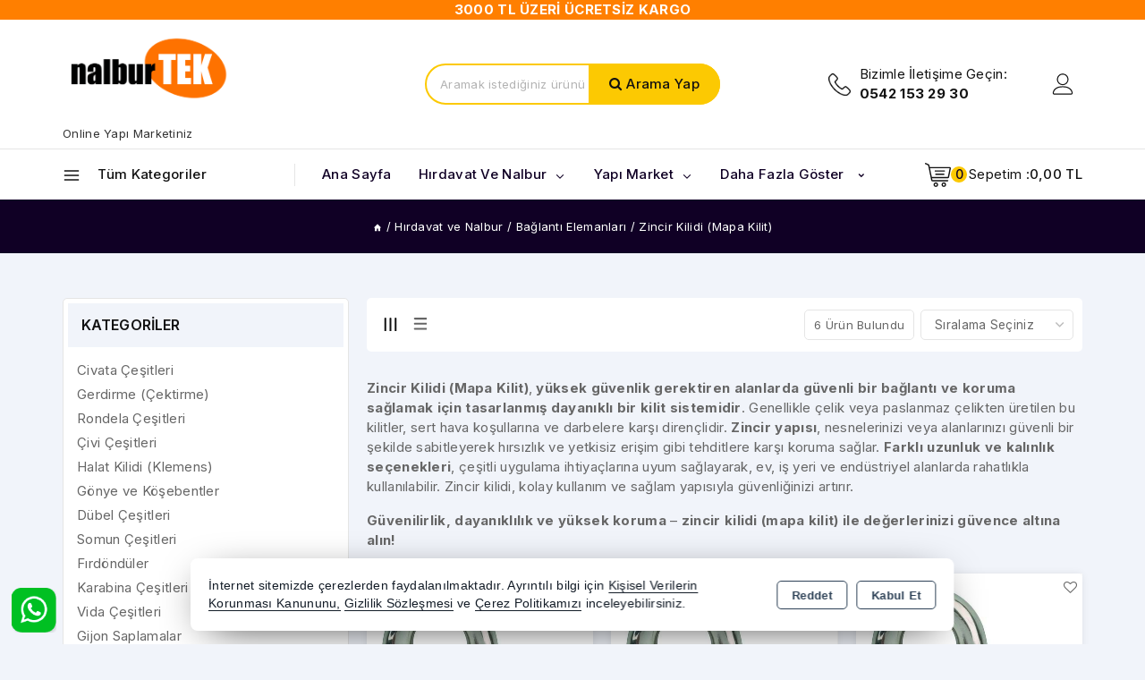

--- FILE ---
content_type: text/html; charset=utf-8
request_url: https://nalburtek.com/hirdavat-ve-nalbur/baglanti-elemanlari/zincir-kilidi-mapa-kilit
body_size: 100722
content:
<!DOCTYPE html> <html lang="tr" theme="StandartV2"> <head> <title>Zincir Kilidi (Mapa Kilit) – Güvenli ve Dayanıklı Koruma | NalburTEK Stoktan Hızlı Gönderim!</title> <meta name="description" content="NalburTEK Zincir Kilidi (Mapa Kilit) – Bisiklet, motosiklet ve çeşitli eşyalar için güvenli, dayanıklı ve uzun ömürlü koruma sağlar. Sınırlı stokla! Hemen sipariş verin, aynı gün kargo avantajıyla kapını gelsin!" /> <link rel='shortcut icon' href='/favicon.png' /> <meta name="author" content="AKINSOFT Yazılım" /> <meta name="copyright" content="(c) 2016 AKINSOFT E-Ticaret" /> <meta name="designer" content="AKINSOFT Yazılım" /> <link rel="canonical" href="https://nalburtek.com/hirdavat-ve-nalbur/baglanti-elemanlari/zincir-kilidi-mapa-kilit" /> <meta name="robots" content="all" /> <meta name="revisit-after" content="1" /> <meta name="theme-color" content="rgba(231,75,56,1)" /> <meta name="msapplication-navbutton-color" content="rgba(231,75,56,1)" /> <meta name="apple-mobile-web-app-status-bar-style" content="rgba(231,75,56,1)" /> <meta name="mobile-web-app-capable" content="yes" /> <meta name="apple-mobile-web-app-capable" content="yes" /> <meta property="fb:app_id" content="" /> <meta property="fb:admins" content="" /> <meta property="og:title" content="Zincir Kilidi (Mapa Kilit) – Güvenli ve Dayanıklı Koruma | NalburTEK Stoktan Hızlı Gönderim!" /> <meta property="og:site_name" content="Kalyoncu Nalburiye İnş. San. ve Tic. Ltd. Şti." /> <meta property="og:url" content="https://nalburtek.com/hirdavat-ve-nalbur/baglanti-elemanlari/zincir-kilidi-mapa-kilit" /> <meta property="og:description" content="NalburTEK Zincir Kilidi (Mapa Kilit) – Bisiklet, motosiklet ve çeşitli eşyalar için güvenli, dayanıklı ve uzun ömürlü koruma sağlar. Sınırlı stokla! Hemen sipariş verin, aynı gün kargo avantajıyla kapını gelsin!" /> <meta property="og:type" content="sales" /> <meta property="og:locale" content="tr_TR" /> <meta property="article:author" content="https://www.facebook.com/nalburtek35" /> <meta property="article:publisher" content="https://www.facebook.com/akinsoft" /> <meta property="og:image" content="https://nalburtek.com/thumb.ashx?width=500&height=500&Resim=/Resim/nalburtek-logo8_tr_TR.png" /> <meta name="twitter:card" content="" /> <meta name="twitter:creator" content="@nalburtek"/> <meta name="twitter:url" content="https://nalburtek.com/hirdavat-ve-nalbur/baglanti-elemanlari/zincir-kilidi-mapa-kilit" /> <meta name="twitter:site" content="https://nalburtek.com" /> <meta name="twitter:title" content="NalburTEK | Online Yapı Marketiniz | Tüm Türkiye&#39;nin Online Yapı Marketi" /> <meta name="twitter:description" content="Nalburtek.com Online Yapı Marketiniz Olarak Garantili Ürünlerimiz ile En Uygun Hırdavat,Nalburiye ve Yapı Market Ürünlerini Hızlı Bir Şekilde Bulabilir Hızlı Teslimat seçeneklerimiz İle İhtiyaçlarınıza Kolayca Ulaşabilirsiniz. NalburTEK li Olmak Ayrıcalıktır." /> <meta name="twitter:image" content="https://nalburtek.com/thumb.ashx?width=600&height=315&Resim=/Resim/nalburtek-logo8_tr_TR.png" /> <meta name="viewport" content="width=device-width, initial-scale=1, shrink-to-fit=no"> <meta http-equiv="X-UA-Compatible" content="IE=edge,chrome=1" /> <meta name="HandheldFriendly" content="true" /> <meta name="Content-Language" content="tr" /> <meta http-equiv="Content-Type" content="text/html; charset=utf-8" /> <meta name="GoogleAnalyticsActive" Content="true"/> <meta name="GoogleAnalytics4Active" Content="false"/> <meta name="FacebookPixelActive" Content="false"/> <meta name="GoogleRozetActive" Content="false"/> <script async src="https://www.googletagmanager.com/gtag/js?id=UA-58638502-1"></script> <script> window.dataLayer = window.dataLayer || []; function gtag(){dataLayer.push(arguments);}- gtag('js', new Date()); gtag('config', 'UA-58638502-1'); </script> <script> (function(w,d,s,l,i){w[l]=w[l]||[];w[l].push({'gtm.start': new Date().getTime(),event:'gtm.js'});var f=d.getElementsByTagName(s)[0], j=d.createElement(s),dl=l!='dataLayer'?'&l='+l:'';j.async=true;j.src= 'https://www.googletagmanager.com/gtm.js?id='+i+dl;f.parentNode.insertBefore(j,f); })(window,document,'script','dataLayer','GTM-WFHM848'); </script> <script defer src='https://www.google-analytics.com/analytics.js'></script> <script> /* GA With GTM */ (function (i, s, o, g, r, a, m) { i['GoogleAnalyticsObject'] = r; i[r] = i[r] || function () { (i[r].q = i[r].q || []).push(arguments) }, i[r].l = 1 * new Date(); a = s.createElement(o), m = s.getElementsByTagName(o)[0]; a.async = 1; a.src = g; m.parentNode.insertBefore(a, m) })(window, document, 'script', '//www.google-analytics.com/analytics.js', 'ga'); ga('create', 'UA-58638502-1', 'auto'); ga('send', 'pageview'); </script> <script src="/Themes/standartv2/assets/js/jquery-3.2.0.min.js"></script> <link rel="stylesheet" href="https://cdn.jsdelivr.net/npm/pixeden-stroke-7-icon@1.2.3/pe-icon-7-stroke/dist/pe-icon-7-stroke.min.css" integrity="sha256-AJfZWudfDWpFpIZ3USExGYDGwsYz47IgfEQCiGTm4wQ=" crossorigin="anonymous" referrerpolicy="no-referrer"> <link rel="stylesheet" href="https://cdnjs.cloudflare.com/ajax/libs/font-awesome/4.7.0/css/font-awesome.min.css" integrity="sha512-SfTiTlX6kk+qitfevl/7LibUOeJWlt9rbyDn92a1DqWOw9vWG2MFoays0sgObmWazO5BQPiFucnnEAjpAB+/Sw==" crossorigin="anonymous" referrerpolicy="no-referrer" /> <link rel="stylesheet" type="text/css" href="/Themes/standartv2/assets/css/bootstrap/bootstrap.min.css?v=1.23.03.05"> <link rel="stylesheet" type="text/css" href="/Themes/standartv2/assets/css/bootstrap/bootstrap-grid.min.css?v=1.23.03.05"> <link rel="stylesheet" type="text/css" href="/Themes/standartv2/assets/css/bootstrap/bootstrap-reboot.min.css?v=1.23.03.05"> <link rel="stylesheet" type="text/css" media="none" onload="if(media!='all')media='all'" href="/Themes/standartv2/assets/css/countdown/jquery.countdown.css?v=1.23.03.05"> <link rel="stylesheet" type="text/css" media="none" onload="if(media!='all')media='all'" href="/Themes/standartv2/assets/css/pagination/pagination.css?v=1.23.03.05"> <link rel="stylesheet" type="text/css" media="none" onload="if(media!='all')media='all'" href="/Themes/standartv2/assets/css/priceSlider/nouislider.css?v=1.23.03.05"> <link rel="stylesheet" type="text/css" media="none" onload="if(media!='all')media='all'" href="/Themes/standartv2/assets/css/sweetalert/sweetalert.css?v=1.23.03.05"> <link rel="stylesheet" type="text/css" media="none" onload="if(media!='all')media='all'" href="/Themes/standartv2/assets/css/animate/animate.css?v=1.23.03.05"> <link rel="stylesheet" type="text/css" media="none" onload="if(media!='all')media='all'" href="/Themes/standartv2/assets/css/hover/hover.css?v=1.23.03.05"> <link rel="stylesheet" type="text/css" href="/Themes/standartv2/assets/css/global.min.css?v=1.23.03.05"> <link rel="stylesheet" href="/Themes/standartv2/assets/premium/premium4/css/list_premium4.min.css?v=1.23.03.05"> <link rel="stylesheet" type="text/css" href="/Themes/standartv2/assets/css/owl-carousel/owl.carousel.css?v=1.23.03.05"> <link rel="stylesheet" type="text/css" href="/Themes/standartv2/assets/css/owl-carousel/owl.theme.default.min.css?v=1.23.03.05"> <link rel="stylesheet" type="text/css" media="none" onload="if(media!='all')media='all'" href="/Themes/standartv2/assets/css/mmenu/mmenu.all.min.css?v=1.23.03.05"> <link rel="stylesheet" type="text/css" href="/Themes/standartv2/assets/css/swiper/swiper.min.css?v=1.23.03.05"> <style> list-region .listFilterPriceBox { display:block !important;} list-region .listFilterPriceSlide { display:none !important; } list-region .listFilterPriceButton .fltBTN{height:auto !important;} </style> <style> .woocommerce ul.products li.product .price {
font-weight: 800 !important;
color: red !important;
} .woocommerce ul.products li.product .woocommerce-loop-category__title, .woocommerce ul.products li.product .woocommerce-loop-product__title, .woocommerce ul.products li.product h3 { -webkit-line-clamp: 4; }
/* Ana banner'ı ortala ve genişlet */
@media (max-width: 1024px) {
.main-banner { width: 100% !important; max-width: 100%; margin: 0 auto; padding: 0 15px; box-sizing: border-box;
}
}
/* Owl carousel içeriğini ortala */
.owl-carousel .owl-stage { display: flex; justify-content: center; align-items: center;
} /* Slider içeriğini düzgün göster */
.owl-carousel .item img { width: 100%; height: auto; display: block; margin: 0 auto;
} /* Mobil uyum için media query */
@media (max-width: 745px) { .main-banner { padding: 0 10px; } .owl-carousel .item img { max-width: 100%; height: auto; }
} </style> <script> function ConvertNormalString(str) { if (str != "" && str !== null && str !== undefined) { return str.trim().replace("'", "").replace("\"", "").replace("␍", "").replace("\r\n", "").replace("\n", ""); } return ""; } var infiniteScroll = ('True' == 'True' ? true : false); var listType = 'grid'; var listOrdersDefault = 'A0'; var CounterLastDay = 'SON GÜN BUGÜN'; var CounterLast = 'Son'; var CounterDay = 'Gün'; var CounterHour = 'Saat'; var CounterMinute = 'Dakika'; var PaginationPrev = 'Önceki'; var PaginationNext = 'Sonraki'; </script> <script> /* GA With GTM */ var itemList = []; var stokKodu = ConvertNormalString("KZ006"); var stokAdi = "Mapa Kilit-Zincir Kilidi 06 mm"; var stokFiyat = parseFloat('12,6'.replace(",",".")); var stokMarka = ConvertNormalString("NalburTEK"); var stokCategory = ConvertNormalString("Zincir Kilidi (Mapa Kilit)"); var stokVariant = ConvertNormalString("0"); if (stokVariant == "0") stokVariant = null; itemList.push({"item_id": stokKodu,"item_name": stokAdi ,"item_list_name": stokCategory,"item_brand": stokMarka,"item_category": stokCategory,"item_variant": stokVariant,"price": stokFiyat}); var stokKodu = ConvertNormalString("KZ008"); var stokAdi = "Mapa Kilit-Zincir Kilidi 08 mm"; var stokFiyat = parseFloat('17,64'.replace(",",".")); var stokMarka = ConvertNormalString("NalburTEK"); var stokCategory = ConvertNormalString("Zincir Kilidi (Mapa Kilit)"); var stokVariant = ConvertNormalString("0"); if (stokVariant == "0") stokVariant = null; itemList.push({"item_id": stokKodu,"item_name": stokAdi ,"item_list_name": stokCategory,"item_brand": stokMarka,"item_category": stokCategory,"item_variant": stokVariant,"price": stokFiyat}); var stokKodu = ConvertNormalString("KZ010"); var stokAdi = "Mapa Kilit-Zincir Kilidi 10 mm"; var stokFiyat = parseFloat('22,68'.replace(",",".")); var stokMarka = ConvertNormalString("NalburTEK"); var stokCategory = ConvertNormalString("Zincir Kilidi (Mapa Kilit)"); var stokVariant = ConvertNormalString("0"); if (stokVariant == "0") stokVariant = null; itemList.push({"item_id": stokKodu,"item_name": stokAdi ,"item_list_name": stokCategory,"item_brand": stokMarka,"item_category": stokCategory,"item_variant": stokVariant,"price": stokFiyat}); var stokKodu = ConvertNormalString("KZ012"); var stokAdi = "Mapa Kilit-Zincir Kilidi 12 mm"; var stokFiyat = parseFloat('37,8'.replace(",",".")); var stokMarka = ConvertNormalString("NalburTEK"); var stokCategory = ConvertNormalString("Zincir Kilidi (Mapa Kilit)"); var stokVariant = ConvertNormalString("0"); if (stokVariant == "0") stokVariant = null; itemList.push({"item_id": stokKodu,"item_name": stokAdi ,"item_list_name": stokCategory,"item_brand": stokMarka,"item_category": stokCategory,"item_variant": stokVariant,"price": stokFiyat}); var stokKodu = ConvertNormalString("KZ016"); var stokAdi = "Mapa Kilit-Zincir Kilidi 16 mm"; var stokFiyat = parseFloat('83,16'.replace(",",".")); var stokMarka = ConvertNormalString("NalburTEK"); var stokCategory = ConvertNormalString("Zincir Kilidi (Mapa Kilit)"); var stokVariant = ConvertNormalString("0"); if (stokVariant == "0") stokVariant = null; itemList.push({"item_id": stokKodu,"item_name": stokAdi ,"item_list_name": stokCategory,"item_brand": stokMarka,"item_category": stokCategory,"item_variant": stokVariant,"price": stokFiyat}); var stokKodu = ConvertNormalString("KZ020"); var stokAdi = "Mapa Kilit-Zincir Kilidi 20 mm"; var stokFiyat = parseFloat('115,92'.replace(",",".")); var stokMarka = ConvertNormalString("NalburTEK"); var stokCategory = ConvertNormalString("Zincir Kilidi (Mapa Kilit)"); var stokVariant = ConvertNormalString("0"); if (stokVariant == "0") stokVariant = null; itemList.push({"item_id": stokKodu,"item_name": stokAdi ,"item_list_name": stokCategory,"item_brand": stokMarka,"item_category": stokCategory,"item_variant": stokVariant,"price": stokFiyat}); window.dataLayer = window.dataLayer || []; function gtag(){dataLayer.push(arguments);}- gtag('js', new Date()); gtag('config','UA-58638502-1'); gtag('event', 'view_item_list', { item_list_name: 'Zincir Kilidi (Mapa Kilit)', items: JSON.parse(JSON.stringify(itemList)) }); function addToCartGtagAnalytics(basketProducts, COUNT) { var lastProduct = basketProducts[basketProducts.length-1]; if (typeof lastProduct != 'undefined' && lastProduct != '' && lastProduct != null) { var currency = "TRY"; if (lastProduct.Fiyat.includes("$")) currency = "USD"; if (lastProduct.Fiyat.includes("€")) currency = "EUR"; function gtag(){dataLayer.push(arguments);}- gtag('js', new Date()); gtag('config','UA-58638502-1'); gtag('event', 'add_to_cart', { currency: currency, value: (parseFloat(lastProduct.UzantisizFiyat.replace(",",".")) * COUNT), items: [{ item_id: lastProduct.StokKodu, item_name: lastProduct.Adi, price: parseFloat(lastProduct.UzantisizFiyat.replace(",",".")), quantity: parseFloat(COUNT.replace(",", ".")) }] }); } } </script> <meta name="yandex-verification" content="479b5248f2e78f04" /> <script>$(document).ready(function () {var pageTitle = $('title').text(); $(window).blur(function () { $('title').text('15 Yıldır Sizinle!'); }); $(window).focus(function () { $('title').text(pageTitle); });});</script> </head> <body data-variant-no-stock-show="True"> <noscript><iframe src='https://www.googletagmanager.com/ns.html?id=GTM-WFHM848' height='0' width='0' style='display:none;visibility:hidden'></iframe></noscript> <script> $(document).ready(function() { $('detail-region .variantAreaSize a').removeAttr('disabled').attr('data-ajax-detail','true').removeAttr('style').removeAttr('data-toggle').removeAttr('title').removeAttr('data-original-title'); }); $(document).ajaxComplete(function() { $('detail-region .variantAreaSize a').removeAttr('disabled').attr('data-ajax-detail','true').removeAttr('style').removeAttr('data-toggle').removeAttr('title').removeAttr('data-original-title'); }); </script> <div content="basketContent" basket-type="B2"> <div basket-type="2" class="offCanvasBasket"> <div class="auricle"></div> <div class="row m-0 basket"><img src="https://ietapi.akinsofteticaret.net/image/imaj/shopping_bag.png" alt="Sepet" /><strong>Alışveriş Sepetim</strong></div> <div class="row m-0 basketmain"> <div class="col-12 basketEmpty" > <div class="text-center">Sepetinizde ürün yok</div> </div> </div> <div class="row m-0 total_pay_button"> <div class="col-12 buttonBlock"><button class="basket_pay_button closeLeftBasket continueShopping text-left" style="border:none;">Alışverişe Devam Et</button></div> </div> </div> <div class="B2BasketOverlay"></div> <script> $(document).ready(function () { $('.closeLeftBasket').click(function () { $('[content="basketContent"]').removeClass('B2Active'); }); $('.B2BasketOverlay').click(function () { $('[content="basketContent"]').removeClass('B2Active'); }); }); </script> <input type="hidden" value="False" id="MarketSistemi" data-cancel="Kapat" data-giris="Giriş Yap" data-giristext="Sepetinize ürün ekleyebilmek için üye olmalısınız..." data-giristitle="Lütfen Giriş Yapın" /> <script> $(document).ready(function () { $('.basketBirimSecenek .urunadetarti').click(function (e) { e.preventDefault(); var maxCount = parseFloat($(this).parent().find('.productBasketCount').attr('data-v-max')); var inpVal = parseFloat($(this).parent().find('.productBasketCount').val()); var degisimMiktari = 1; $('<loader class="loader --1"></loader>').appendTo($(this).parent()); $(this).off("click").attr('href', "javascript: void(0);"); if (parseFloat($(this).parent().find(".productBasketCount").attr('data-kusurat')) !== 0) { var dgsmmktri = parseFloat($(this).parent().find(".productBasketCount").attr('data-kusurat')); if (dgsmmktri > 0) { degisimMiktari = dgsmmktri * 0.010; } } if (inpVal < maxCount) { if (parseFloat($(this).parent().find(".productBasketCount").attr('data-kusurat')) !== 0) { var tutar = parseFloat($(this).parent().find('.productBasketCount').val().replace(',', '.')) + parseFloat(degisimMiktari); $(this).parent().find('.productBasketCount').val(tutar.toFixed(2).replace('.', ',')); } else { var tutar = parseInt($(this).parent().find('.productBasketCount').val()) + 1; $(this).parent().find('.productBasketCount').val(tutar); } } $(this).parent().find('.productBasketCount').trigger('change'); }); $(".basketBirimSecenek .urunadeteksi").click(function (e) { e.preventDefault(); $('<loader class="loader --1"></loader>').appendTo($(this).parent()); $(this).off("click").attr('href', "javascript: void(0);"); var minCount = parseFloat($(this).parent().find('.productBasketCount').attr('data-v-min')); var inpVal = parseFloat($(this).parent().find('.productBasketCount').val().replace(',', '.')); var degisimMiktari = 1; if (parseFloat($(this).parent().find(".productBasketCount").attr('data-kusurat')) !== 0) { var dgsmmktri = parseFloat($(this).parent().find(".productBasketCount").attr('data-kusurat')); if (dgsmmktri > 0) { degisimMiktari = dgsmmktri * 0.010; } } if (minCount < inpVal) { if (parseFloat($(this).parent().find(".productBasketCount").attr('data-kusurat')) !== 0) { var tutar = parseFloat($(this).parent().find('.productBasketCount').val().replace(',', '.')) - parseFloat(degisimMiktari); if (tutar > 0) { $(this).parent().find('.productBasketCount').val(tutar.toFixed(2).replace('.', ',')); } } else { var tutar = parseInt($(this).parent().find('.productBasketCount').val()) - 1; if (tutar > 0) { $(this).parent().find('.productBasketCount').val(tutar); } } } $(this).parent().find('.productBasketCount').trigger('change'); }); $(document).off('change', '.basketSelectCount').on('change', '.basketSelectCount', function () { var _Count = $("option:selected", this).val(); var _ID = $(this).data('basket-id'); var _Index = $(this).data('index'); basketUpdate(_Index, _ID, _Count); }); }); </script> </div> <div style="display:none;" data-search-time="400" data-search-keycount="3"></div> <div id="app-content"> <script> function getCookie(name) { var v = document.cookie.match('(^|;) ?' + name + '=([^;]*)(;|$)'); return v ? v[2] : false; }; $(document).ready(function () { if (getCookie('mobileAppMsg')) { $('.mobileAppDwn').hide(); } else { $('.mobileAppDwn').show(); } }); $(document).on('click', '.downloadBTN a', function () { document.cookie = 'mobileAppMsg=true'; $('.mobileAppDwn').hide(); }); $(document).on('click', '.closeBtn', function () { document.cookie = 'mobileAppMsg=true'; $('.mobileAppDwn').hide(); }); </script> <style> .site-top-header-wrap .site-header-row-container-inner, button:hover{ background-color:rgba(16,0,37,1); } .header-search-bar form input.search-field, #secondary-navigation .secondary-menu-container { border-color:; } .header-cart-wrap .header-cart-button .header-cart-total { background-color:; } </style> <script src="/Themes/standartv2/assets/js/auto-numeric/autonumeric-min.js?v=1.23.03.05"></script> <script src="/Themes/StandartV2/assets/premium/premium4/js/jquery.treeview.min.js?v=1.23.03.05"></script> <script src="/Themes/StandartV2/assets/premium/premium4/js/easyResponsiveTabs.min.js?v=1.23.03.05"></script> <link rel="stylesheet" id="thebase-fonts-css" href="https://fonts.googleapis.com/css?family=Inter:regular,500,700,600%7CPoppins:regular&amp;display=swap" media="all"> <top-region> <header id="masthead" class="site-header" role="banner"> <div id="main-header" class="site-header-wrap"> <div class="site-header-inner-wrap"> <div class="site-header-upper-wrap"> <div class="site-header-upper-inner-wrap"> <!--Üst Reklam alanı--> <div class="row m-0 justify-content-center"><div style="background-color: rgb(255, 127, 0); width: 100% !important; text-align: center;"><strong><span style="color:#FFFFFF;">3000 TL ÜZERİ ÜCRETSİZ KARGO</span></strong></div>
</div> <div class="site-main-header-wrap site-header-row-container site-header-focus-item site-header-row-layout-standard" data-section="thebase_customizer_header_main"> <div class="site-header-row-container-inner"> <div class="site-container"> <div class="site-main-header-inner-wrap site-header-row site-header-row-has-sides site-header-row-center-column"> <!--Logo - Slogan--> <div class="site-header-main-section-left site-header-section site-header-section-left"> <div class="site-header-item site-header-focus-item" data-section="title_tagline"> <div class="site-branding branding-layout-standard site-brand-logo-only"> <a class="brand has-logo-image" href="/" rel="home"> <img width="196" height="48" src="/Resim/nalburtek-logo8_tr_TR.png" title="NalburTEK | Online Yapı Marketiniz | Tüm Türkiye&#39;nin Online Yapı Marketi" class="custom-logo" alt="Logo" decoding="async"> </a> </div> </div> <div class="site-header-main-section-left-center site-header-section site-header-section-left-center"> </div> <span class="slogan pl-0">Online Yapı Marketiniz</span> </div> <!--Arama--> <div class="site-header-main-section-center site-header-section site-header-section-center"> <div class="site-header-item site-header-focus-item" data-section="thebase_customizer_header_search_bar"> <div class="header-search-bar header-item-search-bar topMenuSearchContent"> <form role="search" class="woocommerce-product-search"> <label class="screen-reader-text" for="woocommerce-product-search-field-0">Arama</label> <input type="search" id="searchInput" autocomplete="off" placeholder="Aramak istediğiniz ürünü yazınız..." onchange="searchChange()" data-page-role="List" class="search-field searchInput" value="" name="searchTxt"> <span class="input-group-append searchBtn" onclick="searchButton()"> <button type="button">Arama Yap</button> </span> </form> <div content="quickSearch"> <!-- ARAMA SONUC --> </div> </div> </div> </div> <div class="site-header-main-section-right site-header-section site-header-section-right"> <div class="site-header-main-section-right-center site-header-section site-header-section-right-center"> </div> <div class="site-header-item site-header-focus-item" data-section="thebase_customizer_header_contact"> <div class="header-contact-wrap"> <div class="header-contact-inner-wrap element-contact-inner-wrap inner-link-style-plain"> <a href="tel:0542 153 29 30" class="contact-button header-contact-item has-custom-image"> <img width="40" height="40" src="/Themes/StandartV2/assets/premium/premium4/images/header-contact-icon.png" class="contact-icon-image" alt="" decoding="async" loading="lazy" style="max-width:25px"><span class="contact-label"> <span class="contact-text">Bizimle İletişime Geçin:</span>0542 153 29 30 </span> </a> </div> </div> </div> <!-- Karşılaştırma Listesi - Favoriler--> <div class="site-header-item site-header-focus-item" data-section="thebase_customizer_header_html2"> <div class="header-html2 inner-link-style-normal"> <div class="header-html-inner"> </div> </div> </div> <!--Hesabım--> <div class="site-header-item site-header-focus-item" data-section="thebase_customizer_header_account"> <div class="header-account-wrap header-account-control-wrap header-account-action-modal header-account-style-icon"> <a data-toggle-target="#login-drawer" href="/kullanici/Hesap.aspx?tab=giris" class="drawer-toggle header-account-button" data-toggle-body-class="showing-popup-drawer" aria-expanded="false" data-set-focus=".login-toggle-close"> <span class="thebase-svg-iconset"> <svg class="thebase-svg-icon thebase-account-svg" fill="currentColor" version="1.1" xmlns="https://www.w3.org/2000/svg" width="24" height="24" viewBox="0 0 1000 1000"> <g><path d="M500,549c-148.6,0-269.5-120.9-269.5-269.5C230.5,130.9,351.4,10,500,10c148.6,0,269.5,120.9,269.5,269.5C769.5,428.1,648.6,549,500,549z M500,59c-121.6,0-220.5,98.9-220.5,220.5C279.5,401.1,378.4,500,500,500c121.6,0,220.5-98.9,220.5-220.5C720.5,157.9,621.6,59,500,59z"></path><path d="M892,990H108c-40.5,0-73.5-33-73.5-73.5c0-3.3,0.7-82.6,60-161.7c34.5-46.1,81.8-82.7,140.6-108.7C306.8,614.2,396,598,500,598c104,0,193.2,16.2,264.9,48.1c58.8,26.1,106,62.7,140.6,108.7c59.3,79.1,60,158.4,60,161.7C965.5,957,932.5,990,892,990z M500,647c-170.9,0-296.9,46.7-364.6,135c-50.7,66.2-51.8,133.9-51.9,134.6c0,13.4,11,24.4,24.5,24.4h784c13.5,0,24.5-11,24.5-24.5c0-0.6-1.1-68.3-51.9-134.5C796.9,693.7,670.8,647,500,647L500,647z"></path></g> </svg> </span> </a> </div> </div> </div> </div> </div> </div> </div> </div> </div> <!--KATEGORİLER--> <div class="site-bottom-header-wrap site-header-row-container site-header-focus-item site-header-row-layout-standard" data-section="thebase_customizer_header_bottom"> <div class="site-header-row-container-inner"> <div class="site-container"> <div class="site-bottom-header-inner-wrap site-header-row site-header-row-has-sides site-header-row-no-center"> <div class="site-header-bottom-section-left site-header-section site-header-section-left"> <div class="site-header-item site-header-focus-item site-header-item-main-navigation header-navigation-layout-stretch-false header-navigation-layout-fill-stretch-true" data-section="thebase_customizer_secondary_navigation"> <nav id="secondary-navigation" class="secondary-navigation header-navigation nav--toggle-sub header-navigation-style-standard header-navigation-dropdown-animation-fade-up more" role="navigation"> <div class="nav-title-wrapper"> <span class="widget-toggle-icon"> <span class="thebase-svg-iconset"> <svg aria-hidden="true" class="thebase-svg-icon thebase-vertical-menu-svg" fill="currentColor" version="1.1" xmlns="https://www.w3.org/2000/svg" width="24" height="24" viewBox="0 0 24 24"> <path d="M3 13h18c0.552 0 1-0.448 1-1s-0.448-1-1-1h-18c-0.552 0-1 0.448-1 1s0.448 1 1 1zM3 7h18c0.552 0 1-0.448 1-1s-0.448-1-1-1h-18c-0.552 0-1 0.448-1 1s0.448 1 1 1zM3 19h18c0.552 0 1-0.448 1-1s-0.448-1-1-1h-18c-0.552 0-1 0.448-1 1s0.448 1 1 1z"></path> </svg> </span> </span> <span class="widget-toggle-label">Tüm Kategoriler</span> </div> <div class="secondary-menu-container header-menu-container"> <ul id="secondary-menu" class="menu "> <li id="menu-item-26405" class="dropdown-submenup menu-item menu-item-type-taxonomy menu-item-object-product_cat menu-item-has-children menu-item-26405 menu-item--has-toggle home_first"> <a class="dropItem" href="/hirdavat-ve-nalbur"> <span class="nav-drop-title-wrap"> Hırdavat ve Nalbur <span class="dropdown-nav-toggle"> <span class="thebase-svg-iconset svg-baseline"> <svg aria-hidden="true" class="thebase-svg-icon thebase-arrow-down-svg" fill="currentColor" version="1.1" xmlns="https://www.w3.org/2000/svg" width="24" height="24" viewBox="0 0 24 24"> <path d="M5.293 9.707l6 6c0.391 0.391 1.024 0.391 1.414 0l6-6c0.391-0.391 0.391-1.024 0-1.414s-1.024-0.391-1.414 0l-5.293 5.293-5.293-5.293c-0.391-0.391-1.024-0.391-1.414 0s-0.391 1.024 0 1.414z"></path> </svg> </span> </span> </span> </a> <ul class="sub-menu subMenuDrop"> <li style="display:none;" class="dropItemAll dropdown-submenu"><a href="/hirdavat-ve-nalbur" class="dropItem">Hırdavat ve Nalbur - Tümü</a></li> <li id="menu-item-26407" class="dropdown-submenup menu-item menu-item-type-taxonomy menu-item-object-product_cat menu-item-26407"> <a class="dropItem" href="/hirdavat-ve-nalbur/ambalaj-urunleri"> <span class="nav-drop-title-wrap"> Ambalaj Ürünleri <span class="dropdown-nav-toggle"> <span class="thebase-svg-iconset svg-baseline"> <svg aria-hidden="true" class="thebase-svg-icon thebase-arrow-down-svg" fill="currentColor" version="1.1" xmlns="https://www.w3.org/2000/svg" width="24" height="24" viewBox="0 0 24 24"> <path d="M5.293 9.707l6 6c0.391 0.391 1.024 0.391 1.414 0l6-6c0.391-0.391 0.391-1.024 0-1.414s-1.024-0.391-1.414 0l-5.293 5.293-5.293-5.293c-0.391-0.391-1.024-0.391-1.414 0s-0.391 1.024 0 1.414z"></path> </svg> </span> </span> </span> </a> <ul class="sub-menu DDLast menuDropDown"> <li style="display:none;" class="dropItemAll dropdown-submenu"><a href="/hirdavat-ve-nalbur/ambalaj-urunleri" class="dropItem">Ambalaj Ürünleri - Tümü</a></li> <li class="dropdown-submenup menu-item menu-item-type-taxonomy menu-item-object-product_cat menu-item-26407"> <a class="dropItem" href="/hirdavat-ve-nalbur/ambalaj-urunleri/branda-cesitleri">Branda Çeşitleri</a></li> <li class="dropdown-submenup menu-item menu-item-type-taxonomy menu-item-object-product_cat menu-item-26407"> <a class="dropItem" href="/hirdavat-ve-nalbur/ambalaj-urunleri/golgelik-cesitleri">Gölgelik Çeşitleri</a></li> <li class="dropdown-submenup menu-item menu-item-type-taxonomy menu-item-object-product_cat menu-item-26407"> <a class="dropItem" href="/hirdavat-ve-nalbur/ambalaj-urunleri/strec-cesitleri">Streç Çeşitleri</a></li> </ul> </li> <li id="menu-item-26407" class="dropdown-submenup menu-item menu-item-type-taxonomy menu-item-object-product_cat menu-item-26407"> <a class="dropItem" href="/hirdavat-ve-nalbur/bahce-aletleri"> <span class="nav-drop-title-wrap"> Bahçe Aletleri <span class="dropdown-nav-toggle"> <span class="thebase-svg-iconset svg-baseline"> <svg aria-hidden="true" class="thebase-svg-icon thebase-arrow-down-svg" fill="currentColor" version="1.1" xmlns="https://www.w3.org/2000/svg" width="24" height="24" viewBox="0 0 24 24"> <path d="M5.293 9.707l6 6c0.391 0.391 1.024 0.391 1.414 0l6-6c0.391-0.391 0.391-1.024 0-1.414s-1.024-0.391-1.414 0l-5.293 5.293-5.293-5.293c-0.391-0.391-1.024-0.391-1.414 0s-0.391 1.024 0 1.414z"></path> </svg> </span> </span> </span> </a> <ul class="sub-menu DDLast menuDropDown"> <li style="display:none;" class="dropItemAll dropdown-submenu"><a href="/hirdavat-ve-nalbur/bahce-aletleri" class="dropItem">Bahçe Aletleri - Tümü</a></li> <li class="dropdown-submenup menu-item menu-item-type-taxonomy menu-item-object-product_cat menu-item-26407"> <a class="dropItem" href="/hirdavat-ve-nalbur/bahce-aletleri/bag-makaslari">Bağ Makasları</a></li> <li class="dropdown-submenup menu-item menu-item-type-taxonomy menu-item-object-product_cat menu-item-26407"> <a class="dropItem" href="/hirdavat-ve-nalbur/bahce-aletleri/balta-cesitleri">Balta Çeşitleri</a></li> <li class="dropdown-submenup menu-item menu-item-type-taxonomy menu-item-object-product_cat menu-item-26407"> <a class="dropItem" href="/hirdavat-ve-nalbur/bahce-aletleri/balyoz-cesitleri">Balyoz Çeşitleri</a></li> <li class="dropdown-submenup menu-item menu-item-type-taxonomy menu-item-object-product_cat menu-item-26407"> <a class="dropItem" href="/hirdavat-ve-nalbur/bahce-aletleri/capa-cesitleri">Çapa Çeşitleri</a></li> <li class="dropdown-submenup menu-item menu-item-type-taxonomy menu-item-object-product_cat menu-item-26407"> <a class="dropItem" href="/hirdavat-ve-nalbur/bahce-aletleri/cim-makaslari">Çim Makasları</a></li> <li class="dropdown-submenup menu-item menu-item-type-taxonomy menu-item-object-product_cat menu-item-26407"> <a class="dropItem" href="/hirdavat-ve-nalbur/bahce-aletleri/kurek-cesitleri">Kürek Çeşitleri</a></li> <li class="dropdown-submenup menu-item menu-item-type-taxonomy menu-item-object-product_cat menu-item-26407"> <a class="dropItem" href="/hirdavat-ve-nalbur/bahce-aletleri/kazma-cesitleri">Kazma Çeşitleri</a></li> <li class="dropdown-submenup menu-item menu-item-type-taxonomy menu-item-object-product_cat menu-item-26407"> <a class="dropItem" href="/hirdavat-ve-nalbur/bahce-aletleri/merdiven-cesitleri">Merdiven Çeşitleri</a></li> <li class="dropdown-submenup menu-item menu-item-type-taxonomy menu-item-object-product_cat menu-item-26407"> <a class="dropItem" href="/hirdavat-ve-nalbur/bahce-aletleri/testere-cesitleri">Testere Çeşitleri</a></li> <li class="dropdown-submenup menu-item menu-item-type-taxonomy menu-item-object-product_cat menu-item-26407"> <a class="dropItem" href="/hirdavat-ve-nalbur/bahce-aletleri/tirmik-cesitleri">Tırmık Çeşitleri</a></li> <li class="dropdown-submenup menu-item menu-item-type-taxonomy menu-item-object-product_cat menu-item-26407"> <a class="dropItem" href="/hirdavat-ve-nalbur/bahce-aletleri/orak-cesitleri">Orak Çeşitleri</a></li> <li class="dropdown-submenup menu-item menu-item-type-taxonomy menu-item-object-product_cat menu-item-26407"> <a class="dropItem" href="/hirdavat-ve-nalbur/bahce-aletleri/posta-kutulari">Posta Kutuları</a></li> <li class="dropdown-submenup menu-item menu-item-type-taxonomy menu-item-object-product_cat menu-item-26407"> <a class="dropItem" href="/hirdavat-ve-nalbur/bahce-aletleri/el-arabalari">El Arabaları</a></li> </ul> </li> <li id="menu-item-26407" class="dropdown-submenup menu-item menu-item-type-taxonomy menu-item-object-product_cat menu-item-26407"> <a class="dropItem" href="/hirdavat-ve-nalbur/bant-cesitleri-ve-aksesuarlar"> <span class="nav-drop-title-wrap"> Bant Çeşitleri ve Aksesuarlar <span class="dropdown-nav-toggle"> <span class="thebase-svg-iconset svg-baseline"> <svg aria-hidden="true" class="thebase-svg-icon thebase-arrow-down-svg" fill="currentColor" version="1.1" xmlns="https://www.w3.org/2000/svg" width="24" height="24" viewBox="0 0 24 24"> <path d="M5.293 9.707l6 6c0.391 0.391 1.024 0.391 1.414 0l6-6c0.391-0.391 0.391-1.024 0-1.414s-1.024-0.391-1.414 0l-5.293 5.293-5.293-5.293c-0.391-0.391-1.024-0.391-1.414 0s-0.391 1.024 0 1.414z"></path> </svg> </span> </span> </span> </a> <ul class="sub-menu DDLast menuDropDown"> <li style="display:none;" class="dropItemAll dropdown-submenu"><a href="/hirdavat-ve-nalbur/bant-cesitleri-ve-aksesuarlar" class="dropItem">Bant Çeşitleri ve Aksesuarlar - Tümü</a></li> <li class="dropdown-submenup menu-item menu-item-type-taxonomy menu-item-object-product_cat menu-item-26407"> <a class="dropItem" href="/hirdavat-ve-nalbur/bant-cesitleri-ve-aksesuarlar/koli-bantlari">Koli Bantları</a></li> <li class="dropdown-submenup menu-item menu-item-type-taxonomy menu-item-object-product_cat menu-item-26407"> <a class="dropItem" href="/hirdavat-ve-nalbur/bant-cesitleri-ve-aksesuarlar/cift-tarafli-bantlar">Çift Taraflı Bantlar</a></li> <li class="dropdown-submenup menu-item menu-item-type-taxonomy menu-item-object-product_cat menu-item-26407"> <a class="dropItem" href="/hirdavat-ve-nalbur/bant-cesitleri-ve-aksesuarlar/teflon-bantlar">Teflon Bantlar</a></li> <li class="dropdown-submenup menu-item menu-item-type-taxonomy menu-item-object-product_cat menu-item-26407"> <a class="dropItem" href="/hirdavat-ve-nalbur/bant-cesitleri-ve-aksesuarlar/tamir-bantlari">Tamir Bantları</a></li> <li class="dropdown-submenup menu-item menu-item-type-taxonomy menu-item-object-product_cat menu-item-26407"> <a class="dropItem" href="/hirdavat-ve-nalbur/bant-cesitleri-ve-aksesuarlar/izole-bantlar">İzole Bantlar</a></li> <li class="dropdown-submenup menu-item menu-item-type-taxonomy menu-item-object-product_cat menu-item-26407"> <a class="dropItem" href="/hirdavat-ve-nalbur/bant-cesitleri-ve-aksesuarlar/kaydirmazlik-bantlari">Kaydırmazlık Bantları</a></li> <li class="dropdown-submenup menu-item menu-item-type-taxonomy menu-item-object-product_cat menu-item-26407"> <a class="dropItem" href="/hirdavat-ve-nalbur/bant-cesitleri-ve-aksesuarlar/aluminyum-folyo-bantlar">Alüminyum Folyo Bantlar</a></li> <li class="dropdown-submenup menu-item menu-item-type-taxonomy menu-item-object-product_cat menu-item-26407"> <a class="dropItem" href="/hirdavat-ve-nalbur/bant-cesitleri-ve-aksesuarlar/derz-bantlari">Derz Bantları</a></li> <li class="dropdown-submenup menu-item menu-item-type-taxonomy menu-item-object-product_cat menu-item-26407"> <a class="dropItem" href="/hirdavat-ve-nalbur/bant-cesitleri-ve-aksesuarlar/kapi-pencere-bantlari">Kapı Pencere Bantları</a></li> <li class="dropdown-submenup menu-item menu-item-type-taxonomy menu-item-object-product_cat menu-item-26407"> <a class="dropItem" href="/hirdavat-ve-nalbur/bant-cesitleri-ve-aksesuarlar/maskeleme-bandi-kagit-bant">Maskeleme Bandı - Kağıt Bant</a></li> </ul> </li> <li id="menu-item-26407" class="dropdown-submenup menu-item menu-item-type-taxonomy menu-item-object-product_cat menu-item-26407"> <a class="dropItem" href="/hirdavat-ve-nalbur/kilit-ve-surguler"> <span class="nav-drop-title-wrap"> Kilit ve Sürgüler <span class="dropdown-nav-toggle"> <span class="thebase-svg-iconset svg-baseline"> <svg aria-hidden="true" class="thebase-svg-icon thebase-arrow-down-svg" fill="currentColor" version="1.1" xmlns="https://www.w3.org/2000/svg" width="24" height="24" viewBox="0 0 24 24"> <path d="M5.293 9.707l6 6c0.391 0.391 1.024 0.391 1.414 0l6-6c0.391-0.391 0.391-1.024 0-1.414s-1.024-0.391-1.414 0l-5.293 5.293-5.293-5.293c-0.391-0.391-1.024-0.391-1.414 0s-0.391 1.024 0 1.414z"></path> </svg> </span> </span> </span> </a> <ul class="sub-menu DDLast menuDropDown"> <li style="display:none;" class="dropItemAll dropdown-submenu"><a href="/hirdavat-ve-nalbur/kilit-ve-surguler" class="dropItem">Kilit ve Sürgüler - Tümü</a></li> <li class="dropdown-submenup menu-item menu-item-type-taxonomy menu-item-object-product_cat menu-item-26407"> <a class="dropItem" href="/hirdavat-ve-nalbur/kilit-ve-surguler/asma-kilitler">Asma Kilitler</a></li> <li class="dropdown-submenup menu-item menu-item-type-taxonomy menu-item-object-product_cat menu-item-26407"> <a class="dropItem" href="/hirdavat-ve-nalbur/kilit-ve-surguler/gomme-kilitler">Gömme Kilitler</a></li> <li class="dropdown-submenup menu-item menu-item-type-taxonomy menu-item-object-product_cat menu-item-26407"> <a class="dropItem" href="/hirdavat-ve-nalbur/kilit-ve-surguler/daire-kilitleri">Daire Kilitleri</a></li> <li class="dropdown-submenup menu-item menu-item-type-taxonomy menu-item-object-product_cat menu-item-26407"> <a class="dropItem" href="/hirdavat-ve-nalbur/kilit-ve-surguler/trajli-kilitler">Trajlı Kilitler</a></li> <li class="dropdown-submenup menu-item menu-item-type-taxonomy menu-item-object-product_cat menu-item-26407"> <a class="dropItem" href="/hirdavat-ve-nalbur/kilit-ve-surguler/emniyet-kilitleri">Emniyet Kilitleri</a></li> <li class="dropdown-submenup menu-item menu-item-type-taxonomy menu-item-object-product_cat menu-item-26407"> <a class="dropItem" href="/hirdavat-ve-nalbur/kilit-ve-surguler/barel-cesitleri">Barel Çeşitleri</a></li> <li class="dropdown-submenup menu-item menu-item-type-taxonomy menu-item-object-product_cat menu-item-26407"> <a class="dropItem" href="/hirdavat-ve-nalbur/kilit-ve-surguler/celik-kapi-kilitleri">Çelik Kapı Kilitleri</a></li> <li class="dropdown-submenup menu-item menu-item-type-taxonomy menu-item-object-product_cat menu-item-26407"> <a class="dropItem" href="/hirdavat-ve-nalbur/kilit-ve-surguler/aluminyum-dograma-kapi-kilitleri">Alüminyum Doğrama Kapı Kilitleri</a></li> <li class="dropdown-submenup menu-item menu-item-type-taxonomy menu-item-object-product_cat menu-item-26407"> <a class="dropItem" href="/hirdavat-ve-nalbur/kilit-ve-surguler/pvc-dograma-kapi-kilitleri">Pvc Doğrama Kapı Kilitleri</a></li> <li class="dropdown-submenup menu-item menu-item-type-taxonomy menu-item-object-product_cat menu-item-26407"> <a class="dropItem" href="/hirdavat-ve-nalbur/kilit-ve-surguler/diger-kilit-cesitleri">Diğer Kilit Çeşitleri</a></li> <li class="dropdown-submenup menu-item menu-item-type-taxonomy menu-item-object-product_cat menu-item-26407"> <a class="dropItem" href="/hirdavat-ve-nalbur/kilit-ve-surguler/cekmece-kilitleri">Çekmece Kilitleri</a></li> <li class="dropdown-submenup menu-item menu-item-type-taxonomy menu-item-object-product_cat menu-item-26407"> <a class="dropItem" href="/hirdavat-ve-nalbur/kilit-ve-surguler/surgu-cesitleri">Sürgü Çeşitleri</a></li> </ul> </li> <li id="menu-item-26407" class="dropdown-submenup menu-item menu-item-type-taxonomy menu-item-object-product_cat menu-item-26407"> <a class="dropItem" href="/hirdavat-ve-nalbur/zimpara-ege-ve-asindirici-taslar"> <span class="nav-drop-title-wrap"> Zımpara, Eğe ve Aşındırıcı Taşlar <span class="dropdown-nav-toggle"> <span class="thebase-svg-iconset svg-baseline"> <svg aria-hidden="true" class="thebase-svg-icon thebase-arrow-down-svg" fill="currentColor" version="1.1" xmlns="https://www.w3.org/2000/svg" width="24" height="24" viewBox="0 0 24 24"> <path d="M5.293 9.707l6 6c0.391 0.391 1.024 0.391 1.414 0l6-6c0.391-0.391 0.391-1.024 0-1.414s-1.024-0.391-1.414 0l-5.293 5.293-5.293-5.293c-0.391-0.391-1.024-0.391-1.414 0s-0.391 1.024 0 1.414z"></path> </svg> </span> </span> </span> </a> <ul class="sub-menu DDLast menuDropDown"> <li style="display:none;" class="dropItemAll dropdown-submenu"><a href="/hirdavat-ve-nalbur/zimpara-ege-ve-asindirici-taslar" class="dropItem">Zımpara, Eğe ve Aşındırıcı Taşlar - Tümü</a></li> <li class="dropdown-submenup menu-item menu-item-type-taxonomy menu-item-object-product_cat menu-item-26407"> <a class="dropItem" href="/hirdavat-ve-nalbur/zimpara-ege-ve-asindirici-taslar/su-zimparasi">Su Zımparası</a></li> <li class="dropdown-submenup menu-item menu-item-type-taxonomy menu-item-object-product_cat menu-item-26407"> <a class="dropItem" href="/hirdavat-ve-nalbur/zimpara-ege-ve-asindirici-taslar/sunger-zimparalar">Sünger Zımparalar</a></li> <li class="dropdown-submenup menu-item menu-item-type-taxonomy menu-item-object-product_cat menu-item-26407"> <a class="dropItem" href="/hirdavat-ve-nalbur/zimpara-ege-ve-asindirici-taslar/rulo-zimparalar">Rulo Zımparalar</a></li> <li class="dropdown-submenup menu-item menu-item-type-taxonomy menu-item-object-product_cat menu-item-26407"> <a class="dropItem" href="/hirdavat-ve-nalbur/zimpara-ege-ve-asindirici-taslar/cirt-zimpara-cesitleri">Cırt Zımpara Çeşitleri</a></li> <li class="dropdown-submenup menu-item menu-item-type-taxonomy menu-item-object-product_cat menu-item-26407"> <a class="dropItem" href="/hirdavat-ve-nalbur/zimpara-ege-ve-asindirici-taslar/kesici-ve-asindirici-taslar">Kesici ve Aşındırıcı Taşlar</a></li> <li class="dropdown-submenup menu-item menu-item-type-taxonomy menu-item-object-product_cat menu-item-26407"> <a class="dropItem" href="/hirdavat-ve-nalbur/zimpara-ege-ve-asindirici-taslar/disk-zimparalar">Disk Zımparalar</a></li> <li class="dropdown-submenup menu-item menu-item-type-taxonomy menu-item-object-product_cat menu-item-26407"> <a class="dropItem" href="/hirdavat-ve-nalbur/zimpara-ege-ve-asindirici-taslar/zimpara-takozlari">Zımpara Takozları</a></li> <li class="dropdown-submenup menu-item menu-item-type-taxonomy menu-item-object-product_cat menu-item-26407"> <a class="dropItem" href="/hirdavat-ve-nalbur/zimpara-ege-ve-asindirici-taslar/disk-zimpara-tabani">Disk Zımpara Tabanı</a></li> <li class="dropdown-submenup menu-item menu-item-type-taxonomy menu-item-object-product_cat menu-item-26407"> <a class="dropItem" href="/hirdavat-ve-nalbur/zimpara-ege-ve-asindirici-taslar/ege-cesitleri">Eğe Çeşitleri</a></li> <li class="dropdown-submenup menu-item menu-item-type-taxonomy menu-item-object-product_cat menu-item-26407"> <a class="dropItem" href="/hirdavat-ve-nalbur/zimpara-ege-ve-asindirici-taslar/ege-saplari">Eğe Sapları</a></li> </ul> </li> <li id="menu-item-26407" class="dropdown-submenup menu-item menu-item-type-taxonomy menu-item-object-product_cat menu-item-26407"> <a class="dropItem" href="/hirdavat-ve-nalbur/takim-cantasi-alet-askilari"> <span class="nav-drop-title-wrap"> Takım Çantası / Alet Askıları <span class="dropdown-nav-toggle"> <span class="thebase-svg-iconset svg-baseline"> <svg aria-hidden="true" class="thebase-svg-icon thebase-arrow-down-svg" fill="currentColor" version="1.1" xmlns="https://www.w3.org/2000/svg" width="24" height="24" viewBox="0 0 24 24"> <path d="M5.293 9.707l6 6c0.391 0.391 1.024 0.391 1.414 0l6-6c0.391-0.391 0.391-1.024 0-1.414s-1.024-0.391-1.414 0l-5.293 5.293-5.293-5.293c-0.391-0.391-1.024-0.391-1.414 0s-0.391 1.024 0 1.414z"></path> </svg> </span> </span> </span> </a> <ul class="sub-menu DDLast menuDropDown"> <li style="display:none;" class="dropItemAll dropdown-submenu"><a href="/hirdavat-ve-nalbur/takim-cantasi-alet-askilari" class="dropItem">Takım Çantası / Alet Askıları - Tümü</a></li> <li class="dropdown-submenup menu-item menu-item-type-taxonomy menu-item-object-product_cat menu-item-26407"> <a class="dropItem" href="/hirdavat-ve-nalbur/takim-cantasi-alet-askilari/takim-cantalari">Takım Çantaları</a></li> <li class="dropdown-submenup menu-item menu-item-type-taxonomy menu-item-object-product_cat menu-item-26407"> <a class="dropItem" href="/hirdavat-ve-nalbur/takim-cantasi-alet-askilari/civi-onlukleri">Çivi Önlükleri</a></li> </ul> </li> <li id="menu-item-26407" class="dropdown-submenup menu-item menu-item-type-taxonomy menu-item-object-product_cat menu-item-26407"> <a class="dropItem" href="/hirdavat-ve-nalbur/tel-ve-file-cesitleri"> <span class="nav-drop-title-wrap"> Tel ve File Çeşitleri <span class="dropdown-nav-toggle"> <span class="thebase-svg-iconset svg-baseline"> <svg aria-hidden="true" class="thebase-svg-icon thebase-arrow-down-svg" fill="currentColor" version="1.1" xmlns="https://www.w3.org/2000/svg" width="24" height="24" viewBox="0 0 24 24"> <path d="M5.293 9.707l6 6c0.391 0.391 1.024 0.391 1.414 0l6-6c0.391-0.391 0.391-1.024 0-1.414s-1.024-0.391-1.414 0l-5.293 5.293-5.293-5.293c-0.391-0.391-1.024-0.391-1.414 0s-0.391 1.024 0 1.414z"></path> </svg> </span> </span> </span> </a> <ul class="sub-menu DDLast menuDropDown"> <li style="display:none;" class="dropItemAll dropdown-submenu"><a href="/hirdavat-ve-nalbur/tel-ve-file-cesitleri" class="dropItem">Tel ve File Çeşitleri - Tümü</a></li> <li class="dropdown-submenup menu-item menu-item-type-taxonomy menu-item-object-product_cat menu-item-26407"> <a class="dropItem" href="/hirdavat-ve-nalbur/tel-ve-file-cesitleri/kumes-telleri">Kümes Telleri</a></li> <li class="dropdown-submenup menu-item menu-item-type-taxonomy menu-item-object-product_cat menu-item-26407"> <a class="dropItem" href="/hirdavat-ve-nalbur/tel-ve-file-cesitleri/sineklik-telleri">Sineklik Telleri</a></li> <li class="dropdown-submenup menu-item menu-item-type-taxonomy menu-item-object-product_cat menu-item-26407"> <a class="dropItem" href="/hirdavat-ve-nalbur/tel-ve-file-cesitleri/puntali-tel-cesitleri">Puntalı Tel Çeşitleri</a></li> <li class="dropdown-submenup menu-item menu-item-type-taxonomy menu-item-object-product_cat menu-item-26407"> <a class="dropItem" href="/hirdavat-ve-nalbur/tel-ve-file-cesitleri/diger-tel-cesitleri">Diğer Tel Çeşitleri</a></li> </ul> </li> <li id="menu-item-26407" class="dropdown-submenup menu-item menu-item-type-taxonomy menu-item-object-product_cat menu-item-26407"> <a class="dropItem" href="/hirdavat-ve-nalbur/teker-cesitleri"> <span class="nav-drop-title-wrap"> Teker Çeşitleri <span class="dropdown-nav-toggle"> <span class="thebase-svg-iconset svg-baseline"> <svg aria-hidden="true" class="thebase-svg-icon thebase-arrow-down-svg" fill="currentColor" version="1.1" xmlns="https://www.w3.org/2000/svg" width="24" height="24" viewBox="0 0 24 24"> <path d="M5.293 9.707l6 6c0.391 0.391 1.024 0.391 1.414 0l6-6c0.391-0.391 0.391-1.024 0-1.414s-1.024-0.391-1.414 0l-5.293 5.293-5.293-5.293c-0.391-0.391-1.024-0.391-1.414 0s-0.391 1.024 0 1.414z"></path> </svg> </span> </span> </span> </a> <ul class="sub-menu DDLast menuDropDown"> <li style="display:none;" class="dropItemAll dropdown-submenu"><a href="/hirdavat-ve-nalbur/teker-cesitleri" class="dropItem">Teker Çeşitleri - Tümü</a></li> <li class="dropdown-submenup menu-item menu-item-type-taxonomy menu-item-object-product_cat menu-item-26407"> <a class="dropItem" href="/hirdavat-ve-nalbur/teker-cesitleri/el-arabasi-tekerleri">El Arabası Tekerleri</a></li> <li class="dropdown-submenup menu-item menu-item-type-taxonomy menu-item-object-product_cat menu-item-26407"> <a class="dropItem" href="/hirdavat-ve-nalbur/teker-cesitleri/hafif-sanayi-teker">Hafif Sanayi Teker</a></li> <li class="dropdown-submenup menu-item menu-item-type-taxonomy menu-item-object-product_cat menu-item-26407"> <a class="dropItem" href="/hirdavat-ve-nalbur/teker-cesitleri/mobilya-tekerleri">Mobilya Tekerleri</a></li> </ul> </li> <li id="menu-item-26407" class="dropdown-submenup menu-item menu-item-type-taxonomy menu-item-object-product_cat menu-item-26407"> <a class="dropItem" href="/hirdavat-ve-nalbur/tesisat-malzemeleri"> <span class="nav-drop-title-wrap"> Tesisat Malzemeleri <span class="dropdown-nav-toggle"> <span class="thebase-svg-iconset svg-baseline"> <svg aria-hidden="true" class="thebase-svg-icon thebase-arrow-down-svg" fill="currentColor" version="1.1" xmlns="https://www.w3.org/2000/svg" width="24" height="24" viewBox="0 0 24 24"> <path d="M5.293 9.707l6 6c0.391 0.391 1.024 0.391 1.414 0l6-6c0.391-0.391 0.391-1.024 0-1.414s-1.024-0.391-1.414 0l-5.293 5.293-5.293-5.293c-0.391-0.391-1.024-0.391-1.414 0s-0.391 1.024 0 1.414z"></path> </svg> </span> </span> </span> </a> <ul class="sub-menu DDLast menuDropDown"> <li style="display:none;" class="dropItemAll dropdown-submenu"><a href="/hirdavat-ve-nalbur/tesisat-malzemeleri" class="dropItem">Tesisat Malzemeleri - Tümü</a></li> <li class="dropdown-submenup menu-item menu-item-type-taxonomy menu-item-object-product_cat menu-item-26407"> <a class="dropItem" href="/hirdavat-ve-nalbur/tesisat-malzemeleri/bakir-boru-kesiciler">Bakır Boru Kesiciler</a></li> <li class="dropdown-submenup menu-item menu-item-type-taxonomy menu-item-object-product_cat menu-item-26407"> <a class="dropItem" href="/hirdavat-ve-nalbur/tesisat-malzemeleri/hortum-kelepceleri">Hortum Kelepçeleri</a></li> <li class="dropdown-submenup menu-item menu-item-type-taxonomy menu-item-object-product_cat menu-item-26407"> <a class="dropItem" href="/hirdavat-ve-nalbur/tesisat-malzemeleri/elektrikci-sustalari">Elektrikçi Sustaları</a></li> <li class="dropdown-submenup menu-item menu-item-type-taxonomy menu-item-object-product_cat menu-item-26407"> <a class="dropItem" href="/hirdavat-ve-nalbur/tesisat-malzemeleri/kanal-boru-acma-aparatlari">Kanal Boru Açma Aparatları</a></li> <li class="dropdown-submenup menu-item menu-item-type-taxonomy menu-item-object-product_cat menu-item-26407"> <a class="dropItem" href="/hirdavat-ve-nalbur/tesisat-malzemeleri/musluk-yedek-parcalari">Musluk Yedek Parçaları</a></li> <li class="dropdown-submenup menu-item menu-item-type-taxonomy menu-item-object-product_cat menu-item-26407"> <a class="dropItem" href="/hirdavat-ve-nalbur/tesisat-malzemeleri/montaj-elemanlari">Montaj Elemanları</a></li> <li class="dropdown-submenup menu-item menu-item-type-taxonomy menu-item-object-product_cat menu-item-26407"> <a class="dropItem" href="/hirdavat-ve-nalbur/tesisat-malzemeleri/dus-takimi-ve-yedek-parcalar">Duş Takımı ve Yedek Parçalar</a></li> <li class="dropdown-submenup menu-item menu-item-type-taxonomy menu-item-object-product_cat menu-item-26407"> <a class="dropItem" href="/hirdavat-ve-nalbur/tesisat-malzemeleri/musluk-cesitleri">Musluk Çeşitleri</a></li> <li class="dropdown-submenup menu-item menu-item-type-taxonomy menu-item-object-product_cat menu-item-26407"> <a class="dropItem" href="/hirdavat-ve-nalbur/tesisat-malzemeleri/batarya-cesitleri">Batarya Çeşitleri</a></li> <li class="dropdown-submenup menu-item menu-item-type-taxonomy menu-item-object-product_cat menu-item-26407"> <a class="dropItem" href="/hirdavat-ve-nalbur/tesisat-malzemeleri/flex-baglantilar">Flex Bağlantılar</a></li> <li class="dropdown-submenup menu-item menu-item-type-taxonomy menu-item-object-product_cat menu-item-26407"> <a class="dropItem" href="/hirdavat-ve-nalbur/tesisat-malzemeleri/rezeruvar-ve-yedek-parcalari">Rezeruvar Ve Yedek Parçaları</a></li> <li class="dropdown-submenup menu-item menu-item-type-taxonomy menu-item-object-product_cat menu-item-26407"> <a class="dropItem" href="/hirdavat-ve-nalbur/tesisat-malzemeleri/sulama-aparatlari">Sulama Aparatları</a></li> </ul> </li> <li id="menu-item-26407" class="dropdown-submenup menu-item menu-item-type-taxonomy menu-item-object-product_cat menu-item-26407"> <a class="dropItem" href="/hirdavat-ve-nalbur/yuk-kaldirma-urunleri"> <span class="nav-drop-title-wrap"> Yük Kaldırma Ürünleri <span class="dropdown-nav-toggle"> <span class="thebase-svg-iconset svg-baseline"> <svg aria-hidden="true" class="thebase-svg-icon thebase-arrow-down-svg" fill="currentColor" version="1.1" xmlns="https://www.w3.org/2000/svg" width="24" height="24" viewBox="0 0 24 24"> <path d="M5.293 9.707l6 6c0.391 0.391 1.024 0.391 1.414 0l6-6c0.391-0.391 0.391-1.024 0-1.414s-1.024-0.391-1.414 0l-5.293 5.293-5.293-5.293c-0.391-0.391-1.024-0.391-1.414 0s-0.391 1.024 0 1.414z"></path> </svg> </span> </span> </span> </a> <ul class="sub-menu DDLast menuDropDown"> <li style="display:none;" class="dropItemAll dropdown-submenu"><a href="/hirdavat-ve-nalbur/yuk-kaldirma-urunleri" class="dropItem">Yük Kaldırma Ürünleri - Tümü</a></li> <li class="dropdown-submenup menu-item menu-item-type-taxonomy menu-item-object-product_cat menu-item-26407"> <a class="dropItem" href="/hirdavat-ve-nalbur/yuk-kaldirma-urunleri/ceki-halatlari">Çeki Halatları</a></li> <li class="dropdown-submenup menu-item menu-item-type-taxonomy menu-item-object-product_cat menu-item-26407"> <a class="dropItem" href="/hirdavat-ve-nalbur/yuk-kaldirma-urunleri/ip-halat-cesitleri">İp Halat Çeşitleri</a></li> <li class="dropdown-submenup menu-item menu-item-type-taxonomy menu-item-object-product_cat menu-item-26407"> <a class="dropItem" href="/hirdavat-ve-nalbur/yuk-kaldirma-urunleri/krikolar">Krikolar</a></li> <li class="dropdown-submenup menu-item menu-item-type-taxonomy menu-item-object-product_cat menu-item-26407"> <a class="dropItem" href="/hirdavat-ve-nalbur/yuk-kaldirma-urunleri/makaralar">Makaralar</a></li> <li class="dropdown-submenup menu-item menu-item-type-taxonomy menu-item-object-product_cat menu-item-26407"> <a class="dropItem" href="/hirdavat-ve-nalbur/yuk-kaldirma-urunleri/cam-vantuzu">Cam Vantuzu</a></li> <li class="dropdown-submenup menu-item menu-item-type-taxonomy menu-item-object-product_cat menu-item-26407"> <a class="dropItem" href="/hirdavat-ve-nalbur/yuk-kaldirma-urunleri/polyester-sapan-cesitleri">Polyester Sapan Çeşitleri</a></li> </ul> </li> <li id="menu-item-26407" class="dropdown-submenup menu-item menu-item-type-taxonomy menu-item-object-product_cat menu-item-26407"> <a class="dropItem" href="/hirdavat-ve-nalbur/sulama-sistemleri"> <span class="nav-drop-title-wrap"> Sulama Sistemleri <span class="dropdown-nav-toggle"> <span class="thebase-svg-iconset svg-baseline"> <svg aria-hidden="true" class="thebase-svg-icon thebase-arrow-down-svg" fill="currentColor" version="1.1" xmlns="https://www.w3.org/2000/svg" width="24" height="24" viewBox="0 0 24 24"> <path d="M5.293 9.707l6 6c0.391 0.391 1.024 0.391 1.414 0l6-6c0.391-0.391 0.391-1.024 0-1.414s-1.024-0.391-1.414 0l-5.293 5.293-5.293-5.293c-0.391-0.391-1.024-0.391-1.414 0s-0.391 1.024 0 1.414z"></path> </svg> </span> </span> </span> </a> <ul class="sub-menu DDLast menuDropDown"> <li style="display:none;" class="dropItemAll dropdown-submenu"><a href="/hirdavat-ve-nalbur/sulama-sistemleri" class="dropItem">Sulama Sistemleri - Tümü</a></li> <li class="dropdown-submenup menu-item menu-item-type-taxonomy menu-item-object-product_cat menu-item-26407"> <a class="dropItem" href="/hirdavat-ve-nalbur/sulama-sistemleri/hortum-cesitleri">Hortum Çeşitleri</a></li> <li class="dropdown-submenup menu-item menu-item-type-taxonomy menu-item-object-product_cat menu-item-26407"> <a class="dropItem" href="/hirdavat-ve-nalbur/sulama-sistemleri/aparatlar-ac60">Aparatlar</a></li> <li class="dropdown-submenup menu-item menu-item-type-taxonomy menu-item-object-product_cat menu-item-26407"> <a class="dropItem" href="/hirdavat-ve-nalbur/sulama-sistemleri/ilac-pompalari">İlaç Pompaları</a></li> </ul> </li> <li id="menu-item-26407" class="dropdown-submenup menu-item menu-item-type-taxonomy menu-item-object-product_cat menu-item-26407"> <a class="dropItem" href="/hirdavat-ve-nalbur/ev-ve-yasam-urunleri"> <span class="nav-drop-title-wrap"> Ev ve Yaşam Ürünleri <span class="dropdown-nav-toggle"> <span class="thebase-svg-iconset svg-baseline"> <svg aria-hidden="true" class="thebase-svg-icon thebase-arrow-down-svg" fill="currentColor" version="1.1" xmlns="https://www.w3.org/2000/svg" width="24" height="24" viewBox="0 0 24 24"> <path d="M5.293 9.707l6 6c0.391 0.391 1.024 0.391 1.414 0l6-6c0.391-0.391 0.391-1.024 0-1.414s-1.024-0.391-1.414 0l-5.293 5.293-5.293-5.293c-0.391-0.391-1.024-0.391-1.414 0s-0.391 1.024 0 1.414z"></path> </svg> </span> </span> </span> </a> <ul class="sub-menu DDLast menuDropDown"> <li style="display:none;" class="dropItemAll dropdown-submenu"><a href="/hirdavat-ve-nalbur/ev-ve-yasam-urunleri" class="dropItem">Ev ve Yaşam Ürünleri - Tümü</a></li> <li class="dropdown-submenup menu-item menu-item-type-taxonomy menu-item-object-product_cat menu-item-26407"> <a class="dropItem" href="/hirdavat-ve-nalbur/ev-ve-yasam-urunleri/oto-aksesuar">Oto Aksesuar</a></li> <li class="dropdown-submenup menu-item menu-item-type-taxonomy menu-item-object-product_cat menu-item-26407"> <a class="dropItem" href="/hirdavat-ve-nalbur/ev-ve-yasam-urunleri/camasirlik-cesitleri">Çamaşırlık Çeşitleri</a></li> <li class="dropdown-submenup menu-item menu-item-type-taxonomy menu-item-object-product_cat menu-item-26407"> <a class="dropItem" href="/hirdavat-ve-nalbur/ev-ve-yasam-urunleri/ev-gerecleri">Ev Gereçleri</a></li> </ul> </li> <li id="menu-item-26407" class="dropdown-submenup menu-item menu-item-type-taxonomy menu-item-object-product_cat menu-item-26407"> <a class="dropItem" href="/hirdavat-ve-nalbur/menfezler-ve-sineklik-aksesuarlari"> <span class="nav-drop-title-wrap"> Menfezler ve Sineklik Aksesuarları <span class="dropdown-nav-toggle"> <span class="thebase-svg-iconset svg-baseline"> <svg aria-hidden="true" class="thebase-svg-icon thebase-arrow-down-svg" fill="currentColor" version="1.1" xmlns="https://www.w3.org/2000/svg" width="24" height="24" viewBox="0 0 24 24"> <path d="M5.293 9.707l6 6c0.391 0.391 1.024 0.391 1.414 0l6-6c0.391-0.391 0.391-1.024 0-1.414s-1.024-0.391-1.414 0l-5.293 5.293-5.293-5.293c-0.391-0.391-1.024-0.391-1.414 0s-0.391 1.024 0 1.414z"></path> </svg> </span> </span> </span> </a> <ul class="sub-menu DDLast menuDropDown"> <li style="display:none;" class="dropItemAll dropdown-submenu"><a href="/hirdavat-ve-nalbur/menfezler-ve-sineklik-aksesuarlari" class="dropItem">Menfezler ve Sineklik Aksesuarları - Tümü</a></li> <li class="dropdown-submenup menu-item menu-item-type-taxonomy menu-item-object-product_cat menu-item-26407"> <a class="dropItem" href="/hirdavat-ve-nalbur/menfezler-ve-sineklik-aksesuarlari/hareketli-menfezler">Hareketli Menfezler</a></li> <li class="dropdown-submenup menu-item menu-item-type-taxonomy menu-item-object-product_cat menu-item-26407"> <a class="dropItem" href="/hirdavat-ve-nalbur/menfezler-ve-sineklik-aksesuarlari/baca-kapaklari">Baca Kapakları</a></li> <li class="dropdown-submenup menu-item menu-item-type-taxonomy menu-item-object-product_cat menu-item-26407"> <a class="dropItem" href="/hirdavat-ve-nalbur/menfezler-ve-sineklik-aksesuarlari/sineklik-aksesuarlari">Sineklik Aksesuarları</a></li> </ul> </li> <li id="menu-item-26407" class="dropdown-submenup menu-item menu-item-type-taxonomy menu-item-object-product_cat menu-item-26407"> <a class="dropItem" href="/hirdavat-ve-nalbur/baglanti-elemanlari"> <span class="nav-drop-title-wrap"> Bağlantı Elemanları <span class="dropdown-nav-toggle"> <span class="thebase-svg-iconset svg-baseline"> <svg aria-hidden="true" class="thebase-svg-icon thebase-arrow-down-svg" fill="currentColor" version="1.1" xmlns="https://www.w3.org/2000/svg" width="24" height="24" viewBox="0 0 24 24"> <path d="M5.293 9.707l6 6c0.391 0.391 1.024 0.391 1.414 0l6-6c0.391-0.391 0.391-1.024 0-1.414s-1.024-0.391-1.414 0l-5.293 5.293-5.293-5.293c-0.391-0.391-1.024-0.391-1.414 0s-0.391 1.024 0 1.414z"></path> </svg> </span> </span> </span> </a> <ul class="sub-menu DDLast menuDropDown"> <li style="display:none;" class="dropItemAll dropdown-submenu"><a href="/hirdavat-ve-nalbur/baglanti-elemanlari" class="dropItem">Bağlantı Elemanları - Tümü</a></li> <li class="dropdown-submenup menu-item menu-item-type-taxonomy menu-item-object-product_cat menu-item-26407"> <a class="dropItem" href="/hirdavat-ve-nalbur/baglanti-elemanlari/civata-cesitleri">Civata Çeşitleri</a></li> <li class="dropdown-submenup menu-item menu-item-type-taxonomy menu-item-object-product_cat menu-item-26407"> <a class="dropItem" href="/hirdavat-ve-nalbur/baglanti-elemanlari/gerdirme-cektirme">Gerdirme (Çektirme)</a></li> <li class="dropdown-submenup menu-item menu-item-type-taxonomy menu-item-object-product_cat menu-item-26407"> <a class="dropItem" href="/hirdavat-ve-nalbur/baglanti-elemanlari/rondela-cesitleri">Rondela Çeşitleri</a></li> <li class="dropdown-submenup menu-item menu-item-type-taxonomy menu-item-object-product_cat menu-item-26407"> <a class="dropItem" href="/hirdavat-ve-nalbur/baglanti-elemanlari/civi-cesitleri">Çivi Çeşitleri</a></li> <li class="dropdown-submenup menu-item menu-item-type-taxonomy menu-item-object-product_cat menu-item-26407"> <a class="dropItem" href="/hirdavat-ve-nalbur/baglanti-elemanlari/halat-kilidi-klemens">Halat Kilidi (Klemens)</a></li> <li class="dropdown-submenup menu-item menu-item-type-taxonomy menu-item-object-product_cat menu-item-26407"> <a class="dropItem" href="/hirdavat-ve-nalbur/baglanti-elemanlari/gonye-ve-kosebentler">Gönye ve Köşebentler</a></li> <li class="dropdown-submenup menu-item menu-item-type-taxonomy menu-item-object-product_cat menu-item-26407"> <a class="dropItem" href="/hirdavat-ve-nalbur/baglanti-elemanlari/dubel-cesitleri">Dübel Çeşitleri</a></li> <li class="dropdown-submenup menu-item menu-item-type-taxonomy menu-item-object-product_cat menu-item-26407"> <a class="dropItem" href="/hirdavat-ve-nalbur/baglanti-elemanlari/somun-cesitleri">Somun Çeşitleri</a></li> <li class="dropdown-submenup menu-item menu-item-type-taxonomy menu-item-object-product_cat menu-item-26407"> <a class="dropItem" href="/hirdavat-ve-nalbur/baglanti-elemanlari/firdonduler">Fırdöndüler</a></li> <li class="dropdown-submenup menu-item menu-item-type-taxonomy menu-item-object-product_cat menu-item-26407"> <a class="dropItem" href="/hirdavat-ve-nalbur/baglanti-elemanlari/karabina-cesitleri">Karabina Çeşitleri</a></li> <li class="dropdown-submenup menu-item menu-item-type-taxonomy menu-item-object-product_cat menu-item-26407"> <a class="dropItem" href="/hirdavat-ve-nalbur/baglanti-elemanlari/vida-cesitleri">Vida Çeşitleri</a></li> <li class="dropdown-submenup menu-item menu-item-type-taxonomy menu-item-object-product_cat menu-item-26407"> <a class="dropItem" href="/hirdavat-ve-nalbur/baglanti-elemanlari/gijon-saplamalar">Gijon Saplamalar</a></li> <li class="dropdown-submenup menu-item menu-item-type-taxonomy menu-item-object-product_cat menu-item-26407"> <a class="dropItem" href="/hirdavat-ve-nalbur/baglanti-elemanlari/kelepce-cesitleri">Kelepçe Çeşitleri</a></li> <li class="dropdown-submenup menu-item menu-item-type-taxonomy menu-item-object-product_cat menu-item-26407"> <a class="dropItem" href="/hirdavat-ve-nalbur/baglanti-elemanlari/zincir-kilidi-mapa-kilit">Zincir Kilidi (Mapa Kilit)</a></li> <li class="dropdown-submenup menu-item menu-item-type-taxonomy menu-item-object-product_cat menu-item-26407"> <a class="dropItem" href="/hirdavat-ve-nalbur/baglanti-elemanlari/halka-ve-kancalar">Halka ve Kancalar</a></li> </ul> </li> <li id="menu-item-26407" class="dropdown-submenup menu-item menu-item-type-taxonomy menu-item-object-product_cat menu-item-26407"> <a class="dropItem" href="/hirdavat-ve-nalbur/perde-raylari"> <span class="nav-drop-title-wrap"> Perde Rayları <span class="dropdown-nav-toggle"> <span class="thebase-svg-iconset svg-baseline"> <svg aria-hidden="true" class="thebase-svg-icon thebase-arrow-down-svg" fill="currentColor" version="1.1" xmlns="https://www.w3.org/2000/svg" width="24" height="24" viewBox="0 0 24 24"> <path d="M5.293 9.707l6 6c0.391 0.391 1.024 0.391 1.414 0l6-6c0.391-0.391 0.391-1.024 0-1.414s-1.024-0.391-1.414 0l-5.293 5.293-5.293-5.293c-0.391-0.391-1.024-0.391-1.414 0s-0.391 1.024 0 1.414z"></path> </svg> </span> </span> </span> </a> <ul class="sub-menu DDLast menuDropDown"> <li style="display:none;" class="dropItemAll dropdown-submenu"><a href="/hirdavat-ve-nalbur/perde-raylari" class="dropItem">Perde Rayları - Tümü</a></li> <li class="dropdown-submenup menu-item menu-item-type-taxonomy menu-item-object-product_cat menu-item-26407"> <a class="dropItem" href="/hirdavat-ve-nalbur/perde-raylari/perde-rayi-aksesuarlari">Perde Rayı Aksesuarları</a></li> </ul> </li> <li id="menu-item-26407" class="dropdown-submenup menu-item menu-item-type-taxonomy menu-item-object-product_cat menu-item-26407"> <a class="dropItem" href="/hirdavat-ve-nalbur/teknik-makineler"> <span class="nav-drop-title-wrap"> Teknik Makineler </span> </a> </li> </ul> </li> <li id="menu-item-26405" class="dropdown-submenup menu-item menu-item-type-taxonomy menu-item-object-product_cat menu-item-has-children menu-item-26405 menu-item--has-toggle home_first"> <a class="dropItem" href="/yapi-market"> <span class="nav-drop-title-wrap"> Yapı Market <span class="dropdown-nav-toggle"> <span class="thebase-svg-iconset svg-baseline"> <svg aria-hidden="true" class="thebase-svg-icon thebase-arrow-down-svg" fill="currentColor" version="1.1" xmlns="https://www.w3.org/2000/svg" width="24" height="24" viewBox="0 0 24 24"> <path d="M5.293 9.707l6 6c0.391 0.391 1.024 0.391 1.414 0l6-6c0.391-0.391 0.391-1.024 0-1.414s-1.024-0.391-1.414 0l-5.293 5.293-5.293-5.293c-0.391-0.391-1.024-0.391-1.414 0s-0.391 1.024 0 1.414z"></path> </svg> </span> </span> </span> </a> <ul class="sub-menu subMenuDrop"> <li style="display:none;" class="dropItemAll dropdown-submenu"><a href="/yapi-market" class="dropItem">Yapı Market - Tümü</a></li> <li id="menu-item-26407" class="dropdown-submenup menu-item menu-item-type-taxonomy menu-item-object-product_cat menu-item-26407"> <a class="dropItem" href="/yapi-market/aydinlatma-ve-elektrik"> <span class="nav-drop-title-wrap"> Aydınlatma ve Elektrik <span class="dropdown-nav-toggle"> <span class="thebase-svg-iconset svg-baseline"> <svg aria-hidden="true" class="thebase-svg-icon thebase-arrow-down-svg" fill="currentColor" version="1.1" xmlns="https://www.w3.org/2000/svg" width="24" height="24" viewBox="0 0 24 24"> <path d="M5.293 9.707l6 6c0.391 0.391 1.024 0.391 1.414 0l6-6c0.391-0.391 0.391-1.024 0-1.414s-1.024-0.391-1.414 0l-5.293 5.293-5.293-5.293c-0.391-0.391-1.024-0.391-1.414 0s-0.391 1.024 0 1.414z"></path> </svg> </span> </span> </span> </a> <ul class="sub-menu DDLast menuDropDown"> <li style="display:none;" class="dropItemAll dropdown-submenu"><a href="/yapi-market/aydinlatma-ve-elektrik" class="dropItem">Aydınlatma ve Elektrik - Tümü</a></li> <li class="dropdown-submenup menu-item menu-item-type-taxonomy menu-item-object-product_cat menu-item-26407"> <a class="dropItem" href="/yapi-market/aydinlatma-ve-elektrik/el-fenerleri">El Fenerleri</a></li> <li class="dropdown-submenup menu-item menu-item-type-taxonomy menu-item-object-product_cat menu-item-26407"> <a class="dropItem" href="/yapi-market/aydinlatma-ve-elektrik/elektrik-malzemeleri">Elektrik Malzemeleri</a></li> <li class="dropdown-submenup menu-item menu-item-type-taxonomy menu-item-object-product_cat menu-item-26407"> <a class="dropItem" href="/yapi-market/aydinlatma-ve-elektrik/uzatma-kablolari">Uzatma Kabloları</a></li> </ul> </li> <li id="menu-item-26407" class="dropdown-submenup menu-item menu-item-type-taxonomy menu-item-object-product_cat menu-item-26407"> <a class="dropItem" href="/yapi-market/mobilya-aksesuarlari"> <span class="nav-drop-title-wrap"> Mobilya Aksesuarları <span class="dropdown-nav-toggle"> <span class="thebase-svg-iconset svg-baseline"> <svg aria-hidden="true" class="thebase-svg-icon thebase-arrow-down-svg" fill="currentColor" version="1.1" xmlns="https://www.w3.org/2000/svg" width="24" height="24" viewBox="0 0 24 24"> <path d="M5.293 9.707l6 6c0.391 0.391 1.024 0.391 1.414 0l6-6c0.391-0.391 0.391-1.024 0-1.414s-1.024-0.391-1.414 0l-5.293 5.293-5.293-5.293c-0.391-0.391-1.024-0.391-1.414 0s-0.391 1.024 0 1.414z"></path> </svg> </span> </span> </span> </a> <ul class="sub-menu DDLast menuDropDown"> <li style="display:none;" class="dropItemAll dropdown-submenu"><a href="/yapi-market/mobilya-aksesuarlari" class="dropItem">Mobilya Aksesuarları - Tümü</a></li> <li class="dropdown-submenup menu-item menu-item-type-taxonomy menu-item-object-product_cat menu-item-26407"> <a class="dropItem" href="/yapi-market/mobilya-aksesuarlari/askilik-cesitleri">Askılık Çeşitleri</a></li> <li class="dropdown-submenup menu-item menu-item-type-taxonomy menu-item-object-product_cat menu-item-26407"> <a class="dropItem" href="/yapi-market/mobilya-aksesuarlari/baza-ayaklari">Baza Ayakları</a></li> <li class="dropdown-submenup menu-item menu-item-type-taxonomy menu-item-object-product_cat menu-item-26407"> <a class="dropItem" href="/yapi-market/mobilya-aksesuarlari/cekmece-raylari">Çekmece Rayları</a></li> <li class="dropdown-submenup menu-item menu-item-type-taxonomy menu-item-object-product_cat menu-item-26407"> <a class="dropItem" href="/yapi-market/mobilya-aksesuarlari/kapi-pencere-aksesuarlari">Kapı Pencere Aksesuarları</a></li> <li class="dropdown-submenup menu-item menu-item-type-taxonomy menu-item-object-product_cat menu-item-26407"> <a class="dropItem" href="/yapi-market/mobilya-aksesuarlari/kulp">Kulp</a></li> <li class="dropdown-submenup menu-item menu-item-type-taxonomy menu-item-object-product_cat menu-item-26407"> <a class="dropItem" href="/yapi-market/mobilya-aksesuarlari/mentese-cesitleri">Menteşe Çeşitleri</a></li> <li class="dropdown-submenup menu-item menu-item-type-taxonomy menu-item-object-product_cat menu-item-26407"> <a class="dropItem" href="/yapi-market/mobilya-aksesuarlari/montaj-elemanlari">Montaj Elemanları</a></li> <li class="dropdown-submenup menu-item menu-item-type-taxonomy menu-item-object-product_cat menu-item-26407"> <a class="dropItem" href="/yapi-market/mobilya-aksesuarlari/pergule-ayaklari">Pergule Ayakları</a></li> <li class="dropdown-submenup menu-item menu-item-type-taxonomy menu-item-object-product_cat menu-item-26407"> <a class="dropItem" href="/yapi-market/mobilya-aksesuarlari/raf-altlari">Raf Altları</a></li> <li class="dropdown-submenup menu-item menu-item-type-taxonomy menu-item-object-product_cat menu-item-26407"> <a class="dropItem" href="/yapi-market/mobilya-aksesuarlari/sandik-aksesuarlari">Sandık Aksesuarları</a></li> <li class="dropdown-submenup menu-item menu-item-type-taxonomy menu-item-object-product_cat menu-item-26407"> <a class="dropItem" href="/yapi-market/mobilya-aksesuarlari/tamir-ve-bakim-urunleri">Tamir ve Bakım Ürünleri</a></li> </ul> </li> <li id="menu-item-26407" class="dropdown-submenup menu-item menu-item-type-taxonomy menu-item-object-product_cat menu-item-26407"> <a class="dropItem" href="/yapi-market/mutfak-aksesuarlari"> <span class="nav-drop-title-wrap"> Mutfak Aksesuarları <span class="dropdown-nav-toggle"> <span class="thebase-svg-iconset svg-baseline"> <svg aria-hidden="true" class="thebase-svg-icon thebase-arrow-down-svg" fill="currentColor" version="1.1" xmlns="https://www.w3.org/2000/svg" width="24" height="24" viewBox="0 0 24 24"> <path d="M5.293 9.707l6 6c0.391 0.391 1.024 0.391 1.414 0l6-6c0.391-0.391 0.391-1.024 0-1.414s-1.024-0.391-1.414 0l-5.293 5.293-5.293-5.293c-0.391-0.391-1.024-0.391-1.414 0s-0.391 1.024 0 1.414z"></path> </svg> </span> </span> </span> </a> <ul class="sub-menu DDLast menuDropDown"> <li style="display:none;" class="dropItemAll dropdown-submenu"><a href="/yapi-market/mutfak-aksesuarlari" class="dropItem">Mutfak Aksesuarları - Tümü</a></li> <li class="dropdown-submenup menu-item menu-item-type-taxonomy menu-item-object-product_cat menu-item-26407"> <a class="dropItem" href="/yapi-market/mutfak-aksesuarlari/aspirator-borusu">Aspiratör Borusu</a></li> <li class="dropdown-submenup menu-item menu-item-type-taxonomy menu-item-object-product_cat menu-item-26407"> <a class="dropItem" href="/yapi-market/mutfak-aksesuarlari/duzenleyici-aksesuarlar">Düzenleyici Aksesuarlar</a></li> </ul> </li> <li id="menu-item-26407" class="dropdown-submenup menu-item menu-item-type-taxonomy menu-item-object-product_cat menu-item-26407"> <a class="dropItem" href="/yapi-market/is-guvenligi"> <span class="nav-drop-title-wrap"> İş Güvenliği <span class="dropdown-nav-toggle"> <span class="thebase-svg-iconset svg-baseline"> <svg aria-hidden="true" class="thebase-svg-icon thebase-arrow-down-svg" fill="currentColor" version="1.1" xmlns="https://www.w3.org/2000/svg" width="24" height="24" viewBox="0 0 24 24"> <path d="M5.293 9.707l6 6c0.391 0.391 1.024 0.391 1.414 0l6-6c0.391-0.391 0.391-1.024 0-1.414s-1.024-0.391-1.414 0l-5.293 5.293-5.293-5.293c-0.391-0.391-1.024-0.391-1.414 0s-0.391 1.024 0 1.414z"></path> </svg> </span> </span> </span> </a> <ul class="sub-menu DDLast menuDropDown"> <li style="display:none;" class="dropItemAll dropdown-submenu"><a href="/yapi-market/is-guvenligi" class="dropItem">İş Güvenliği - Tümü</a></li> <li class="dropdown-submenup menu-item menu-item-type-taxonomy menu-item-object-product_cat menu-item-26407"> <a class="dropItem" href="/yapi-market/is-guvenligi/ayak-koruyucular">Ayak Koruyucular</a></li> <li class="dropdown-submenup menu-item menu-item-type-taxonomy menu-item-object-product_cat menu-item-26407"> <a class="dropItem" href="/yapi-market/is-guvenligi/eldivenler">Eldivenler</a></li> <li class="dropdown-submenup menu-item menu-item-type-taxonomy menu-item-object-product_cat menu-item-26407"> <a class="dropItem" href="/yapi-market/is-guvenligi/emniyet-kemerleri">Emniyet Kemerleri</a></li> <li class="dropdown-submenup menu-item menu-item-type-taxonomy menu-item-object-product_cat menu-item-26407"> <a class="dropItem" href="/yapi-market/is-guvenligi/govde-koruyucular">Gövde Koruyucular</a></li> <li class="dropdown-submenup menu-item menu-item-type-taxonomy menu-item-object-product_cat menu-item-26407"> <a class="dropItem" href="/yapi-market/is-guvenligi/ikaz-urunleri">İkaz Ürünleri</a></li> <li class="dropdown-submenup menu-item menu-item-type-taxonomy menu-item-object-product_cat menu-item-26407"> <a class="dropItem" href="/yapi-market/is-guvenligi/kafa-koruyucular">Kafa Koruyucular</a></li> <li class="dropdown-submenup menu-item menu-item-type-taxonomy menu-item-object-product_cat menu-item-26407"> <a class="dropItem" href="/yapi-market/is-guvenligi/kulak-koruyucular">Kulak Koruyucular</a></li> <li class="dropdown-submenup menu-item menu-item-type-taxonomy menu-item-object-product_cat menu-item-26407"> <a class="dropItem" href="/yapi-market/is-guvenligi/ortu-ve-alan-perdesi">Örtü ve Alan Perdesi</a></li> <li class="dropdown-submenup menu-item menu-item-type-taxonomy menu-item-object-product_cat menu-item-26407"> <a class="dropItem" href="/yapi-market/is-guvenligi/maske-cesitleri">Maske Çeşitleri</a></li> <li class="dropdown-submenup menu-item menu-item-type-taxonomy menu-item-object-product_cat menu-item-26407"> <a class="dropItem" href="/yapi-market/is-guvenligi/delinatorler">Delinatörler</a></li> <li class="dropdown-submenup menu-item menu-item-type-taxonomy menu-item-object-product_cat menu-item-26407"> <a class="dropItem" href="/yapi-market/is-guvenligi/yuz-koruyucular">Yüz Koruyucular</a></li> </ul> </li> <li id="menu-item-26407" class="dropdown-submenup menu-item menu-item-type-taxonomy menu-item-object-product_cat menu-item-26407"> <a class="dropItem" href="/yapi-market/teknik-makinalar"> <span class="nav-drop-title-wrap"> Teknik Makinalar <span class="dropdown-nav-toggle"> <span class="thebase-svg-iconset svg-baseline"> <svg aria-hidden="true" class="thebase-svg-icon thebase-arrow-down-svg" fill="currentColor" version="1.1" xmlns="https://www.w3.org/2000/svg" width="24" height="24" viewBox="0 0 24 24"> <path d="M5.293 9.707l6 6c0.391 0.391 1.024 0.391 1.414 0l6-6c0.391-0.391 0.391-1.024 0-1.414s-1.024-0.391-1.414 0l-5.293 5.293-5.293-5.293c-0.391-0.391-1.024-0.391-1.414 0s-0.391 1.024 0 1.414z"></path> </svg> </span> </span> </span> </a> <ul class="sub-menu DDLast menuDropDown"> <li style="display:none;" class="dropItemAll dropdown-submenu"><a href="/yapi-market/teknik-makinalar" class="dropItem">Teknik Makinalar - Tümü</a></li> <li class="dropdown-submenup menu-item menu-item-type-taxonomy menu-item-object-product_cat menu-item-26407"> <a class="dropItem" href="/yapi-market/teknik-makinalar/elektrikli-vinc">Elektrikli Vinç</a></li> <li class="dropdown-submenup menu-item menu-item-type-taxonomy menu-item-object-product_cat menu-item-26407"> <a class="dropItem" href="/yapi-market/teknik-makinalar/havali-aletler">Havalı Aletler</a></li> <li class="dropdown-submenup menu-item menu-item-type-taxonomy menu-item-object-product_cat menu-item-26407"> <a class="dropItem" href="/yapi-market/teknik-makinalar/karistiricilar">Karıştırıcılar</a></li> <li class="dropdown-submenup menu-item menu-item-type-taxonomy menu-item-object-product_cat menu-item-26407"> <a class="dropItem" href="/yapi-market/teknik-makinalar/kaynak-makinalari-ve-ekipmanlar">Kaynak Makinaları ve Ekipmanlar</a></li> <li class="dropdown-submenup menu-item menu-item-type-taxonomy menu-item-object-product_cat menu-item-26407"> <a class="dropItem" href="/yapi-market/teknik-makinalar/matkaplar-ve-vidalamalar">Matkaplar ve Vidalamalar</a></li> <li class="dropdown-submenup menu-item menu-item-type-taxonomy menu-item-object-product_cat menu-item-26407"> <a class="dropItem" href="/yapi-market/teknik-makinalar/seramik-fayans-kesiciler">Seramik Fayans Kesiciler</a></li> <li class="dropdown-submenup menu-item menu-item-type-taxonomy menu-item-object-product_cat menu-item-26407"> <a class="dropItem" href="/yapi-market/teknik-makinalar/testereler">Testereler</a></li> <li class="dropdown-submenup menu-item menu-item-type-taxonomy menu-item-object-product_cat menu-item-26407"> <a class="dropItem" href="/yapi-market/teknik-makinalar/taslama-makinalari">Taşlama Makinaları</a></li> <li class="dropdown-submenup menu-item menu-item-type-taxonomy menu-item-object-product_cat menu-item-26407"> <a class="dropItem" href="/yapi-market/teknik-makinalar/yuk-kaldirma-makinalari">Yük Kaldırma Makinaları</a></li> <li class="dropdown-submenup menu-item menu-item-type-taxonomy menu-item-object-product_cat menu-item-26407"> <a class="dropItem" href="/yapi-market/teknik-makinalar/aksesuarlar">Aksesuarlar</a></li> <li class="dropdown-submenup menu-item menu-item-type-taxonomy menu-item-object-product_cat menu-item-26407"> <a class="dropItem" href="/yapi-market/teknik-makinalar/bahce-makinalari">Bahçe Makinaları</a></li> <li class="dropdown-submenup menu-item menu-item-type-taxonomy menu-item-object-product_cat menu-item-26407"> <a class="dropItem" href="/yapi-market/teknik-makinalar/diger-elektrikli-aletler">Diğer Elektrikli Aletler</a></li> </ul> </li> <li id="menu-item-26407" class="dropdown-submenup menu-item menu-item-type-taxonomy menu-item-object-product_cat menu-item-26407"> <a class="dropItem" href="/yapi-market/yapi-kimyasallari"> <span class="nav-drop-title-wrap"> Yapı Kimyasalları <span class="dropdown-nav-toggle"> <span class="thebase-svg-iconset svg-baseline"> <svg aria-hidden="true" class="thebase-svg-icon thebase-arrow-down-svg" fill="currentColor" version="1.1" xmlns="https://www.w3.org/2000/svg" width="24" height="24" viewBox="0 0 24 24"> <path d="M5.293 9.707l6 6c0.391 0.391 1.024 0.391 1.414 0l6-6c0.391-0.391 0.391-1.024 0-1.414s-1.024-0.391-1.414 0l-5.293 5.293-5.293-5.293c-0.391-0.391-1.024-0.391-1.414 0s-0.391 1.024 0 1.414z"></path> </svg> </span> </span> </span> </a> <ul class="sub-menu DDLast menuDropDown"> <li style="display:none;" class="dropItemAll dropdown-submenu"><a href="/yapi-market/yapi-kimyasallari" class="dropItem">Yapı Kimyasalları - Tümü</a></li> <li class="dropdown-submenup menu-item menu-item-type-taxonomy menu-item-object-product_cat menu-item-26407"> <a class="dropItem" href="/yapi-market/yapi-kimyasallari/boya-ve-renklendiriciler">Boya ve Renklendiriciler</a></li> <li class="dropdown-submenup menu-item menu-item-type-taxonomy menu-item-object-product_cat menu-item-26407"> <a class="dropItem" href="/yapi-market/yapi-kimyasallari/genel-bakim-urunleri">Genel Bakım Ürünleri</a></li> <li class="dropdown-submenup menu-item menu-item-type-taxonomy menu-item-object-product_cat menu-item-26407"> <a class="dropItem" href="/yapi-market/yapi-kimyasallari/silikon-mastik-kopuk">Silikon Mastik Köpük</a></li> <li class="dropdown-submenup menu-item menu-item-type-taxonomy menu-item-object-product_cat menu-item-26407"> <a class="dropItem" href="/yapi-market/yapi-kimyasallari/yapistiricilar">Yapıştırıcılar</a></li> <li class="dropdown-submenup menu-item menu-item-type-taxonomy menu-item-object-product_cat menu-item-26407"> <a class="dropItem" href="/yapi-market/yapi-kimyasallari/izolasyon-urunleri">İzolasyon Ürünleri</a></li> </ul> </li> </ul> </li> <li id="menu-item-26405" class="dropdown-submenup menu-item menu-item-type-taxonomy menu-item-object-product_cat menu-item-has-children menu-item-26405 menu-item--has-toggle home_first"> <a class="dropItem" href="/el-aletleri"> <span class="nav-drop-title-wrap"> El Aletleri <span class="dropdown-nav-toggle"> <span class="thebase-svg-iconset svg-baseline"> <svg aria-hidden="true" class="thebase-svg-icon thebase-arrow-down-svg" fill="currentColor" version="1.1" xmlns="https://www.w3.org/2000/svg" width="24" height="24" viewBox="0 0 24 24"> <path d="M5.293 9.707l6 6c0.391 0.391 1.024 0.391 1.414 0l6-6c0.391-0.391 0.391-1.024 0-1.414s-1.024-0.391-1.414 0l-5.293 5.293-5.293-5.293c-0.391-0.391-1.024-0.391-1.414 0s-0.391 1.024 0 1.414z"></path> </svg> </span> </span> </span> </a> <ul class="sub-menu subMenuDrop"> <li style="display:none;" class="dropItemAll dropdown-submenu"><a href="/el-aletleri" class="dropItem">El Aletleri - Tümü</a></li> <li id="menu-item-26407" class="dropdown-submenup menu-item menu-item-type-taxonomy menu-item-object-product_cat menu-item-26407"> <a class="dropItem" href="/el-aletleri/anahtarlar"> <span class="nav-drop-title-wrap"> Anahtarlar <span class="dropdown-nav-toggle"> <span class="thebase-svg-iconset svg-baseline"> <svg aria-hidden="true" class="thebase-svg-icon thebase-arrow-down-svg" fill="currentColor" version="1.1" xmlns="https://www.w3.org/2000/svg" width="24" height="24" viewBox="0 0 24 24"> <path d="M5.293 9.707l6 6c0.391 0.391 1.024 0.391 1.414 0l6-6c0.391-0.391 0.391-1.024 0-1.414s-1.024-0.391-1.414 0l-5.293 5.293-5.293-5.293c-0.391-0.391-1.024-0.391-1.414 0s-0.391 1.024 0 1.414z"></path> </svg> </span> </span> </span> </a> <ul class="sub-menu DDLast menuDropDown"> <li style="display:none;" class="dropItemAll dropdown-submenu"><a href="/el-aletleri/anahtarlar" class="dropItem">Anahtarlar - Tümü</a></li> <li class="dropdown-submenup menu-item menu-item-type-taxonomy menu-item-object-product_cat menu-item-26407"> <a class="dropItem" href="/el-aletleri/anahtarlar/boru-anahtarlari">Boru Anahtarları</a></li> <li class="dropdown-submenup menu-item menu-item-type-taxonomy menu-item-object-product_cat menu-item-26407"> <a class="dropItem" href="/el-aletleri/anahtarlar/alyan-anahtarlar">Alyan Anahtarlar</a></li> <li class="dropdown-submenup menu-item menu-item-type-taxonomy menu-item-object-product_cat menu-item-26407"> <a class="dropItem" href="/el-aletleri/anahtarlar/lokma-anahtarlar">Lokma Anahtarlar</a></li> <li class="dropdown-submenup menu-item menu-item-type-taxonomy menu-item-object-product_cat menu-item-26407"> <a class="dropItem" href="/el-aletleri/anahtarlar/bijon-anahtarlari-ve-levyeler">Bijon Anahtarları ve Levyeler</a></li> <li class="dropdown-submenup menu-item menu-item-type-taxonomy menu-item-object-product_cat menu-item-26407"> <a class="dropItem" href="/el-aletleri/anahtarlar/iki-agiz-anahtarlar">İki Ağız Anahtarlar</a></li> <li class="dropdown-submenup menu-item menu-item-type-taxonomy menu-item-object-product_cat menu-item-26407"> <a class="dropItem" href="/el-aletleri/anahtarlar/kurbagacik-anahtarlari">Kurbağacık Anahtarları</a></li> <li class="dropdown-submenup menu-item menu-item-type-taxonomy menu-item-object-product_cat menu-item-26407"> <a class="dropItem" href="/el-aletleri/anahtarlar/kovan-anahtarlar">Kovan Anahtarlar</a></li> <li class="dropdown-submenup menu-item menu-item-type-taxonomy menu-item-object-product_cat menu-item-26407"> <a class="dropItem" href="/el-aletleri/anahtarlar/kombine-anahtarlar">Kombine Anahtarlar</a></li> </ul> </li> <li id="menu-item-26407" class="dropdown-submenup menu-item menu-item-type-taxonomy menu-item-object-product_cat menu-item-26407"> <a class="dropItem" href="/el-aletleri/tornavida-cesitleri"> <span class="nav-drop-title-wrap"> Tornavida Çeşitleri <span class="dropdown-nav-toggle"> <span class="thebase-svg-iconset svg-baseline"> <svg aria-hidden="true" class="thebase-svg-icon thebase-arrow-down-svg" fill="currentColor" version="1.1" xmlns="https://www.w3.org/2000/svg" width="24" height="24" viewBox="0 0 24 24"> <path d="M5.293 9.707l6 6c0.391 0.391 1.024 0.391 1.414 0l6-6c0.391-0.391 0.391-1.024 0-1.414s-1.024-0.391-1.414 0l-5.293 5.293-5.293-5.293c-0.391-0.391-1.024-0.391-1.414 0s-0.391 1.024 0 1.414z"></path> </svg> </span> </span> </span> </a> <ul class="sub-menu DDLast menuDropDown"> <li style="display:none;" class="dropItemAll dropdown-submenu"><a href="/el-aletleri/tornavida-cesitleri" class="dropItem">Tornavida Çeşitleri - Tümü</a></li> <li class="dropdown-submenup menu-item menu-item-type-taxonomy menu-item-object-product_cat menu-item-26407"> <a class="dropItem" href="/el-aletleri/tornavida-cesitleri/diger-tornavidalar">Diğer Tornavidalar</a></li> <li class="dropdown-submenup menu-item menu-item-type-taxonomy menu-item-object-product_cat menu-item-26407"> <a class="dropItem" href="/el-aletleri/tornavida-cesitleri/duz-tornavida">Düz Tornavida</a></li> <li class="dropdown-submenup menu-item menu-item-type-taxonomy menu-item-object-product_cat menu-item-26407"> <a class="dropItem" href="/el-aletleri/tornavida-cesitleri/yildiz-tornavida">Yıldız Tornavida</a></li> <li class="dropdown-submenup menu-item menu-item-type-taxonomy menu-item-object-product_cat menu-item-26407"> <a class="dropItem" href="/el-aletleri/tornavida-cesitleri/torx-uclu-tornavidalar">Torx Uçlu Tornavidalar</a></li> <li class="dropdown-submenup menu-item menu-item-type-taxonomy menu-item-object-product_cat menu-item-26407"> <a class="dropItem" href="/el-aletleri/tornavida-cesitleri/lokma-uclu-tornavidalar">Lokma Uçlu Tornavidalar</a></li> <li class="dropdown-submenup menu-item menu-item-type-taxonomy menu-item-object-product_cat menu-item-26407"> <a class="dropItem" href="/el-aletleri/tornavida-cesitleri/tornavida-takimlari">Tornavida Takımları</a></li> <li class="dropdown-submenup menu-item menu-item-type-taxonomy menu-item-object-product_cat menu-item-26407"> <a class="dropItem" href="/el-aletleri/tornavida-cesitleri/kontrol-kalemleri">Kontrol Kalemleri</a></li> <li class="dropdown-submenup menu-item menu-item-type-taxonomy menu-item-object-product_cat menu-item-26407"> <a class="dropItem" href="/el-aletleri/tornavida-cesitleri/multi-sistem-tornavidalar">Multi Sistem Tornavidalar</a></li> <li class="dropdown-submenup menu-item menu-item-type-taxonomy menu-item-object-product_cat menu-item-26407"> <a class="dropItem" href="/el-aletleri/tornavida-cesitleri/bits-uclu-tornavidalar">Bits Uçlu Tornavidalar</a></li> </ul> </li> <li id="menu-item-26407" class="dropdown-submenup menu-item menu-item-type-taxonomy menu-item-object-product_cat menu-item-26407"> <a class="dropItem" href="/el-aletleri/matkap-ucu-ve-aparatlar"> <span class="nav-drop-title-wrap"> Matkap Ucu ve Aparatlar <span class="dropdown-nav-toggle"> <span class="thebase-svg-iconset svg-baseline"> <svg aria-hidden="true" class="thebase-svg-icon thebase-arrow-down-svg" fill="currentColor" version="1.1" xmlns="https://www.w3.org/2000/svg" width="24" height="24" viewBox="0 0 24 24"> <path d="M5.293 9.707l6 6c0.391 0.391 1.024 0.391 1.414 0l6-6c0.391-0.391 0.391-1.024 0-1.414s-1.024-0.391-1.414 0l-5.293 5.293-5.293-5.293c-0.391-0.391-1.024-0.391-1.414 0s-0.391 1.024 0 1.414z"></path> </svg> </span> </span> </span> </a> <ul class="sub-menu DDLast menuDropDown"> <li style="display:none;" class="dropItemAll dropdown-submenu"><a href="/el-aletleri/matkap-ucu-ve-aparatlar" class="dropItem">Matkap Ucu ve Aparatlar - Tümü</a></li> <li class="dropdown-submenup menu-item menu-item-type-taxonomy menu-item-object-product_cat menu-item-26407"> <a class="dropItem" href="/el-aletleri/matkap-ucu-ve-aparatlar/bits-uclari">Bits Uçları</a></li> <li class="dropdown-submenup menu-item menu-item-type-taxonomy menu-item-object-product_cat menu-item-26407"> <a class="dropItem" href="/el-aletleri/matkap-ucu-ve-aparatlar/manyetik-uc-adaptorleri">Manyetik Uç Adaptörleri</a></li> <li class="dropdown-submenup menu-item menu-item-type-taxonomy menu-item-object-product_cat menu-item-26407"> <a class="dropItem" href="/el-aletleri/matkap-ucu-ve-aparatlar/matkap-ucu-adaptorleri">Matkap Ucu Adaptörleri</a></li> <li class="dropdown-submenup menu-item menu-item-type-taxonomy menu-item-object-product_cat menu-item-26407"> <a class="dropItem" href="/el-aletleri/matkap-ucu-ve-aparatlar/alci-boya-karistiricilar">Alçı - Boya Karıştırıcılar</a></li> <li class="dropdown-submenup menu-item menu-item-type-taxonomy menu-item-object-product_cat menu-item-26407"> <a class="dropItem" href="/el-aletleri/matkap-ucu-ve-aparatlar/demir-matkap-uclari">Demir Matkap Uçları</a></li> <li class="dropdown-submenup menu-item menu-item-type-taxonomy menu-item-object-product_cat menu-item-26407"> <a class="dropItem" href="/el-aletleri/matkap-ucu-ve-aparatlar/panc-cesitleri">Panç Çeşitleri</a></li> <li class="dropdown-submenup menu-item menu-item-type-taxonomy menu-item-object-product_cat menu-item-26407"> <a class="dropItem" href="/el-aletleri/matkap-ucu-ve-aparatlar/kesici-takimlar">Kesici Takımlar</a></li> <li class="dropdown-submenup menu-item menu-item-type-taxonomy menu-item-object-product_cat menu-item-26407"> <a class="dropItem" href="/el-aletleri/matkap-ucu-ve-aparatlar/karbur-kalipci-frezeler">Karbür Kalıpçı Frezeler</a></li> <li class="dropdown-submenup menu-item menu-item-type-taxonomy menu-item-object-product_cat menu-item-26407"> <a class="dropItem" href="/el-aletleri/matkap-ucu-ve-aparatlar/hss-klavuz-ve-paftalar">Hss Klavuz ve Paftalar</a></li> <li class="dropdown-submenup menu-item menu-item-type-taxonomy menu-item-object-product_cat menu-item-26407"> <a class="dropItem" href="/el-aletleri/matkap-ucu-ve-aparatlar/ahsap-matkap-uclari">Ahşap Matkap Uçları</a></li> <li class="dropdown-submenup menu-item menu-item-type-taxonomy menu-item-object-product_cat menu-item-26407"> <a class="dropItem" href="/el-aletleri/matkap-ucu-ve-aparatlar/beton-matkap-uclari">Beton Matkap Uçları</a></li> <li class="dropdown-submenup menu-item menu-item-type-taxonomy menu-item-object-product_cat menu-item-26407"> <a class="dropItem" href="/el-aletleri/matkap-ucu-ve-aparatlar/sds-matkap-uclari">SDS Matkap Uçları</a></li> <li class="dropdown-submenup menu-item menu-item-type-taxonomy menu-item-object-product_cat menu-item-26407"> <a class="dropItem" href="/el-aletleri/matkap-ucu-ve-aparatlar/kademeli-sac-delme">Kademeli Sac Delme</a></li> <li class="dropdown-submenup menu-item menu-item-type-taxonomy menu-item-object-product_cat menu-item-26407"> <a class="dropItem" href="/el-aletleri/matkap-ucu-ve-aparatlar/setler">Setler</a></li> </ul> </li> <li id="menu-item-26407" class="dropdown-submenup menu-item menu-item-type-taxonomy menu-item-object-product_cat menu-item-26407"> <a class="dropItem" href="/el-aletleri/pense-ve-kerpeten-cesitleri"> <span class="nav-drop-title-wrap"> Pense ve Kerpeten Çeşitleri <span class="dropdown-nav-toggle"> <span class="thebase-svg-iconset svg-baseline"> <svg aria-hidden="true" class="thebase-svg-icon thebase-arrow-down-svg" fill="currentColor" version="1.1" xmlns="https://www.w3.org/2000/svg" width="24" height="24" viewBox="0 0 24 24"> <path d="M5.293 9.707l6 6c0.391 0.391 1.024 0.391 1.414 0l6-6c0.391-0.391 0.391-1.024 0-1.414s-1.024-0.391-1.414 0l-5.293 5.293-5.293-5.293c-0.391-0.391-1.024-0.391-1.414 0s-0.391 1.024 0 1.414z"></path> </svg> </span> </span> </span> </a> <ul class="sub-menu DDLast menuDropDown"> <li style="display:none;" class="dropItemAll dropdown-submenu"><a href="/el-aletleri/pense-ve-kerpeten-cesitleri" class="dropItem">Pense ve Kerpeten Çeşitleri - Tümü</a></li> <li class="dropdown-submenup menu-item menu-item-type-taxonomy menu-item-object-product_cat menu-item-26407"> <a class="dropItem" href="/el-aletleri/pense-ve-kerpeten-cesitleri/kombine-pense">Kombine Pense</a></li> <li class="dropdown-submenup menu-item menu-item-type-taxonomy menu-item-object-product_cat menu-item-26407"> <a class="dropItem" href="/el-aletleri/pense-ve-kerpeten-cesitleri/kargaburun-pense">Kargaburun Pense</a></li> <li class="dropdown-submenup menu-item menu-item-type-taxonomy menu-item-object-product_cat menu-item-26407"> <a class="dropItem" href="/el-aletleri/pense-ve-kerpeten-cesitleri/kablo-siyirma-penseleri">Kablo Sıyırma Penseleri</a></li> <li class="dropdown-submenup menu-item menu-item-type-taxonomy menu-item-object-product_cat menu-item-26407"> <a class="dropItem" href="/el-aletleri/pense-ve-kerpeten-cesitleri/yankeski-pense">Yankeski Pense</a></li> <li class="dropdown-submenup menu-item menu-item-type-taxonomy menu-item-object-product_cat menu-item-26407"> <a class="dropItem" href="/el-aletleri/pense-ve-kerpeten-cesitleri/kerpetenler">Kerpetenler</a></li> <li class="dropdown-submenup menu-item menu-item-type-taxonomy menu-item-object-product_cat menu-item-26407"> <a class="dropItem" href="/el-aletleri/pense-ve-kerpeten-cesitleri/segman-penseleri">Segman Penseleri</a></li> <li class="dropdown-submenup menu-item menu-item-type-taxonomy menu-item-object-product_cat menu-item-26407"> <a class="dropItem" href="/el-aletleri/pense-ve-kerpeten-cesitleri/pense-takimlari">Pense Takımları</a></li> <li class="dropdown-submenup menu-item menu-item-type-taxonomy menu-item-object-product_cat menu-item-26407"> <a class="dropItem" href="/el-aletleri/pense-ve-kerpeten-cesitleri/diger-penseler">Diğer Penseler</a></li> <li class="dropdown-submenup menu-item menu-item-type-taxonomy menu-item-object-product_cat menu-item-26407"> <a class="dropItem" href="/el-aletleri/pense-ve-kerpeten-cesitleri/ford-penseler">Ford Penseler</a></li> </ul> </li> <li id="menu-item-26407" class="dropdown-submenup menu-item menu-item-type-taxonomy menu-item-object-product_cat menu-item-26407"> <a class="dropItem" href="/el-aletleri/cekic-keser-tokmak"> <span class="nav-drop-title-wrap"> Çekiç / Keser / Tokmak <span class="dropdown-nav-toggle"> <span class="thebase-svg-iconset svg-baseline"> <svg aria-hidden="true" class="thebase-svg-icon thebase-arrow-down-svg" fill="currentColor" version="1.1" xmlns="https://www.w3.org/2000/svg" width="24" height="24" viewBox="0 0 24 24"> <path d="M5.293 9.707l6 6c0.391 0.391 1.024 0.391 1.414 0l6-6c0.391-0.391 0.391-1.024 0-1.414s-1.024-0.391-1.414 0l-5.293 5.293-5.293-5.293c-0.391-0.391-1.024-0.391-1.414 0s-0.391 1.024 0 1.414z"></path> </svg> </span> </span> </span> </a> <ul class="sub-menu DDLast menuDropDown"> <li style="display:none;" class="dropItemAll dropdown-submenu"><a href="/el-aletleri/cekic-keser-tokmak" class="dropItem">Çekiç / Keser / Tokmak - Tümü</a></li> <li class="dropdown-submenup menu-item menu-item-type-taxonomy menu-item-object-product_cat menu-item-26407"> <a class="dropItem" href="/el-aletleri/cekic-keser-tokmak/cekic">Çekiç</a></li> <li class="dropdown-submenup menu-item menu-item-type-taxonomy menu-item-object-product_cat menu-item-26407"> <a class="dropItem" href="/el-aletleri/cekic-keser-tokmak/keser">Keser</a></li> <li class="dropdown-submenup menu-item menu-item-type-taxonomy menu-item-object-product_cat menu-item-26407"> <a class="dropItem" href="/el-aletleri/cekic-keser-tokmak/tokmak">Tokmak</a></li> </ul> </li> <li id="menu-item-26407" class="dropdown-submenup menu-item menu-item-type-taxonomy menu-item-object-product_cat menu-item-26407"> <a class="dropItem" href="/el-aletleri/makaslar"> <span class="nav-drop-title-wrap"> Makaslar <span class="dropdown-nav-toggle"> <span class="thebase-svg-iconset svg-baseline"> <svg aria-hidden="true" class="thebase-svg-icon thebase-arrow-down-svg" fill="currentColor" version="1.1" xmlns="https://www.w3.org/2000/svg" width="24" height="24" viewBox="0 0 24 24"> <path d="M5.293 9.707l6 6c0.391 0.391 1.024 0.391 1.414 0l6-6c0.391-0.391 0.391-1.024 0-1.414s-1.024-0.391-1.414 0l-5.293 5.293-5.293-5.293c-0.391-0.391-1.024-0.391-1.414 0s-0.391 1.024 0 1.414z"></path> </svg> </span> </span> </span> </a> <ul class="sub-menu DDLast menuDropDown"> <li style="display:none;" class="dropItemAll dropdown-submenu"><a href="/el-aletleri/makaslar" class="dropItem">Makaslar - Tümü</a></li> <li class="dropdown-submenup menu-item menu-item-type-taxonomy menu-item-object-product_cat menu-item-26407"> <a class="dropItem" href="/el-aletleri/makaslar/tenekeci-makaslari">Tenekeci Makasları</a></li> <li class="dropdown-submenup menu-item menu-item-type-taxonomy menu-item-object-product_cat menu-item-26407"> <a class="dropItem" href="/el-aletleri/makaslar/kaportaci-makaslari">Kaportacı Makasları</a></li> <li class="dropdown-submenup menu-item menu-item-type-taxonomy menu-item-object-product_cat menu-item-26407"> <a class="dropItem" href="/el-aletleri/makaslar/plastik-boru-makaslari">Plastik Boru Makasları</a></li> </ul> </li> <li id="menu-item-26407" class="dropdown-submenup menu-item menu-item-type-taxonomy menu-item-object-product_cat menu-item-26407"> <a class="dropItem" href="/el-aletleri/diger-el-aletleri"> <span class="nav-drop-title-wrap"> Diğer El Aletleri <span class="dropdown-nav-toggle"> <span class="thebase-svg-iconset svg-baseline"> <svg aria-hidden="true" class="thebase-svg-icon thebase-arrow-down-svg" fill="currentColor" version="1.1" xmlns="https://www.w3.org/2000/svg" width="24" height="24" viewBox="0 0 24 24"> <path d="M5.293 9.707l6 6c0.391 0.391 1.024 0.391 1.414 0l6-6c0.391-0.391 0.391-1.024 0-1.414s-1.024-0.391-1.414 0l-5.293 5.293-5.293-5.293c-0.391-0.391-1.024-0.391-1.414 0s-0.391 1.024 0 1.414z"></path> </svg> </span> </span> </span> </a> <ul class="sub-menu DDLast menuDropDown"> <li style="display:none;" class="dropItemAll dropdown-submenu"><a href="/el-aletleri/diger-el-aletleri" class="dropItem">Diğer El Aletleri - Tümü</a></li> <li class="dropdown-submenup menu-item menu-item-type-taxonomy menu-item-object-product_cat menu-item-26407"> <a class="dropItem" href="/el-aletleri/diger-el-aletleri/iskarpela-cesitleri">Iskarpela Çeşitleri</a></li> <li class="dropdown-submenup menu-item menu-item-type-taxonomy menu-item-object-product_cat menu-item-26407"> <a class="dropItem" href="/el-aletleri/diger-el-aletleri/yagdanlik-ve-gres-pompalari">Yağdanlık ve Gres Pompaları</a></li> <li class="dropdown-submenup menu-item menu-item-type-taxonomy menu-item-object-product_cat menu-item-26407"> <a class="dropItem" href="/el-aletleri/diger-el-aletleri/celik-sistre">Çelik Sistre</a></li> <li class="dropdown-submenup menu-item menu-item-type-taxonomy menu-item-object-product_cat menu-item-26407"> <a class="dropItem" href="/el-aletleri/diger-el-aletleri/derz-temizleyiciler">Derz Temizleyiciler</a></li> <li class="dropdown-submenup menu-item menu-item-type-taxonomy menu-item-object-product_cat menu-item-26407"> <a class="dropItem" href="/el-aletleri/diger-el-aletleri/el-aletleri-setleri">El Aletleri Setleri</a></li> <li class="dropdown-submenup menu-item menu-item-type-taxonomy menu-item-object-product_cat menu-item-26407"> <a class="dropItem" href="/el-aletleri/diger-el-aletleri/marangoz-iskence-cesitleri">Marangoz İşkence Çeşitleri</a></li> <li class="dropdown-submenup menu-item menu-item-type-taxonomy menu-item-object-product_cat menu-item-26407"> <a class="dropItem" href="/el-aletleri/diger-el-aletleri/maket-bicagi-falcata">Maket Bıçağı (Falçata)</a></li> <li class="dropdown-submenup menu-item menu-item-type-taxonomy menu-item-object-product_cat menu-item-26407"> <a class="dropItem" href="/el-aletleri/diger-el-aletleri/pompa-cesitleri">Pompa Çeşitleri</a></li> <li class="dropdown-submenup menu-item menu-item-type-taxonomy menu-item-object-product_cat menu-item-26407"> <a class="dropItem" href="/el-aletleri/diger-el-aletleri/zimba-ve-zimba-telleri">Zımba ve Zımba Telleri</a></li> </ul> </li> <li id="menu-item-26407" class="dropdown-submenup menu-item menu-item-type-taxonomy menu-item-object-product_cat menu-item-26407"> <a class="dropItem" href="/el-aletleri/tabancalar"> <span class="nav-drop-title-wrap"> Tabancalar <span class="dropdown-nav-toggle"> <span class="thebase-svg-iconset svg-baseline"> <svg aria-hidden="true" class="thebase-svg-icon thebase-arrow-down-svg" fill="currentColor" version="1.1" xmlns="https://www.w3.org/2000/svg" width="24" height="24" viewBox="0 0 24 24"> <path d="M5.293 9.707l6 6c0.391 0.391 1.024 0.391 1.414 0l6-6c0.391-0.391 0.391-1.024 0-1.414s-1.024-0.391-1.414 0l-5.293 5.293-5.293-5.293c-0.391-0.391-1.024-0.391-1.414 0s-0.391 1.024 0 1.414z"></path> </svg> </span> </span> </span> </a> <ul class="sub-menu DDLast menuDropDown"> <li style="display:none;" class="dropItemAll dropdown-submenu"><a href="/el-aletleri/tabancalar" class="dropItem">Tabancalar - Tümü</a></li> <li class="dropdown-submenup menu-item menu-item-type-taxonomy menu-item-object-product_cat menu-item-26407"> <a class="dropItem" href="/el-aletleri/tabancalar/percin-tabancalari">Perçin Tabancaları</a></li> <li class="dropdown-submenup menu-item menu-item-type-taxonomy menu-item-object-product_cat menu-item-26407"> <a class="dropItem" href="/el-aletleri/tabancalar/silikon-tabancalari">Silikon Tabancaları</a></li> <li class="dropdown-submenup menu-item menu-item-type-taxonomy menu-item-object-product_cat menu-item-26407"> <a class="dropItem" href="/el-aletleri/tabancalar/epoksi-tabancalari">Epoksi Tabancaları</a></li> <li class="dropdown-submenup menu-item menu-item-type-taxonomy menu-item-object-product_cat menu-item-26407"> <a class="dropItem" href="/el-aletleri/tabancalar/mum-silikon-tabancalari">Mum Silikon Tabancaları</a></li> <li class="dropdown-submenup menu-item menu-item-type-taxonomy menu-item-object-product_cat menu-item-26407"> <a class="dropItem" href="/el-aletleri/tabancalar/kopuk-tabancalari">Köpük Tabancaları</a></li> <li class="dropdown-submenup menu-item menu-item-type-taxonomy menu-item-object-product_cat menu-item-26407"> <a class="dropItem" href="/el-aletleri/tabancalar/sosis-tabancalari">Sosis Tabancaları</a></li> </ul> </li> <li id="menu-item-26407" class="dropdown-submenup menu-item menu-item-type-taxonomy menu-item-object-product_cat menu-item-26407"> <a class="dropItem" href="/el-aletleri/spatula-cesitleri"> <span class="nav-drop-title-wrap"> Spatula Çeşitleri <span class="dropdown-nav-toggle"> <span class="thebase-svg-iconset svg-baseline"> <svg aria-hidden="true" class="thebase-svg-icon thebase-arrow-down-svg" fill="currentColor" version="1.1" xmlns="https://www.w3.org/2000/svg" width="24" height="24" viewBox="0 0 24 24"> <path d="M5.293 9.707l6 6c0.391 0.391 1.024 0.391 1.414 0l6-6c0.391-0.391 0.391-1.024 0-1.414s-1.024-0.391-1.414 0l-5.293 5.293-5.293-5.293c-0.391-0.391-1.024-0.391-1.414 0s-0.391 1.024 0 1.414z"></path> </svg> </span> </span> </span> </a> <ul class="sub-menu DDLast menuDropDown"> <li style="display:none;" class="dropItemAll dropdown-submenu"><a href="/el-aletleri/spatula-cesitleri" class="dropItem">Spatula Çeşitleri - Tümü</a></li> <li class="dropdown-submenup menu-item menu-item-type-taxonomy menu-item-object-product_cat menu-item-26407"> <a class="dropItem" href="/el-aletleri/spatula-cesitleri/macun-ispatulalari">Macun Ispatulaları</a></li> <li class="dropdown-submenup menu-item menu-item-type-taxonomy menu-item-object-product_cat menu-item-26407"> <a class="dropItem" href="/el-aletleri/spatula-cesitleri/temizlik-ispatulalar">Temizlik Ispatulalar</a></li> <li class="dropdown-submenup menu-item menu-item-type-taxonomy menu-item-object-product_cat menu-item-26407"> <a class="dropItem" href="/el-aletleri/spatula-cesitleri/egri-sapli-ispatulalar">Eğri Saplı Ispatulalar</a></li> <li class="dropdown-submenup menu-item menu-item-type-taxonomy menu-item-object-product_cat menu-item-26407"> <a class="dropItem" href="/el-aletleri/spatula-cesitleri/kazima-raspalari">Kazıma Raspaları</a></li> <li class="dropdown-submenup menu-item menu-item-type-taxonomy menu-item-object-product_cat menu-item-26407"> <a class="dropItem" href="/el-aletleri/spatula-cesitleri/pasolu-ispatulalar">Pasolu Ispatulalar</a></li> </ul> </li> <li id="menu-item-26407" class="dropdown-submenup menu-item menu-item-type-taxonomy menu-item-object-product_cat menu-item-26407"> <a class="dropItem" href="/el-aletleri/sivaci-el-aletleri"> <span class="nav-drop-title-wrap"> Sıvacı El Aletleri <span class="dropdown-nav-toggle"> <span class="thebase-svg-iconset svg-baseline"> <svg aria-hidden="true" class="thebase-svg-icon thebase-arrow-down-svg" fill="currentColor" version="1.1" xmlns="https://www.w3.org/2000/svg" width="24" height="24" viewBox="0 0 24 24"> <path d="M5.293 9.707l6 6c0.391 0.391 1.024 0.391 1.414 0l6-6c0.391-0.391 0.391-1.024 0-1.414s-1.024-0.391-1.414 0l-5.293 5.293-5.293-5.293c-0.391-0.391-1.024-0.391-1.414 0s-0.391 1.024 0 1.414z"></path> </svg> </span> </span> </span> </a> <ul class="sub-menu DDLast menuDropDown"> <li style="display:none;" class="dropItemAll dropdown-submenu"><a href="/el-aletleri/sivaci-el-aletleri" class="dropItem">Sıvacı El Aletleri - Tümü</a></li> <li class="dropdown-submenup menu-item menu-item-type-taxonomy menu-item-object-product_cat menu-item-26407"> <a class="dropItem" href="/el-aletleri/sivaci-el-aletleri/macun-kuregi">Macun Küreği</a></li> <li class="dropdown-submenup menu-item menu-item-type-taxonomy menu-item-object-product_cat menu-item-26407"> <a class="dropItem" href="/el-aletleri/sivaci-el-aletleri/siva-kuregi">Sıva Küreği</a></li> <li class="dropdown-submenup menu-item menu-item-type-taxonomy menu-item-object-product_cat menu-item-26407"> <a class="dropItem" href="/el-aletleri/sivaci-el-aletleri/siva-alci-hazneleri">Sıva Alçı Hazneleri</a></li> </ul> </li> <li id="menu-item-26407" class="dropdown-submenup menu-item menu-item-type-taxonomy menu-item-object-product_cat menu-item-26407"> <a class="dropItem" href="/el-aletleri/mala-cesitleri"> <span class="nav-drop-title-wrap"> Mala Çeşitleri <span class="dropdown-nav-toggle"> <span class="thebase-svg-iconset svg-baseline"> <svg aria-hidden="true" class="thebase-svg-icon thebase-arrow-down-svg" fill="currentColor" version="1.1" xmlns="https://www.w3.org/2000/svg" width="24" height="24" viewBox="0 0 24 24"> <path d="M5.293 9.707l6 6c0.391 0.391 1.024 0.391 1.414 0l6-6c0.391-0.391 0.391-1.024 0-1.414s-1.024-0.391-1.414 0l-5.293 5.293-5.293-5.293c-0.391-0.391-1.024-0.391-1.414 0s-0.391 1.024 0 1.414z"></path> </svg> </span> </span> </span> </a> <ul class="sub-menu DDLast menuDropDown"> <li style="display:none;" class="dropItemAll dropdown-submenu"><a href="/el-aletleri/mala-cesitleri" class="dropItem">Mala Çeşitleri - Tümü</a></li> <li class="dropdown-submenup menu-item menu-item-type-taxonomy menu-item-object-product_cat menu-item-26407"> <a class="dropItem" href="/el-aletleri/mala-cesitleri/siva-malasi">Sıva Malası</a></li> <li class="dropdown-submenup menu-item menu-item-type-taxonomy menu-item-object-product_cat menu-item-26407"> <a class="dropItem" href="/el-aletleri/mala-cesitleri/kesik-mala">Kesik Mala</a></li> <li class="dropdown-submenup menu-item menu-item-type-taxonomy menu-item-object-product_cat menu-item-26407"> <a class="dropItem" href="/el-aletleri/mala-cesitleri/dil-malasi">Dil Malası</a></li> <li class="dropdown-submenup menu-item menu-item-type-taxonomy menu-item-object-product_cat menu-item-26407"> <a class="dropItem" href="/el-aletleri/mala-cesitleri/ingiliz-malalari">İngiliz Malaları</a></li> <li class="dropdown-submenup menu-item menu-item-type-taxonomy menu-item-object-product_cat menu-item-26407"> <a class="dropItem" href="/el-aletleri/mala-cesitleri/tamir-malalari">Tamir Malaları</a></li> <li class="dropdown-submenup menu-item menu-item-type-taxonomy menu-item-object-product_cat menu-item-26407"> <a class="dropItem" href="/el-aletleri/mala-cesitleri/beyaz-tugla-malalari">Beyaz Tuğla Malaları</a></li> <li class="dropdown-submenup menu-item menu-item-type-taxonomy menu-item-object-product_cat menu-item-26407"> <a class="dropItem" href="/el-aletleri/mala-cesitleri/tirfil-mala">Tirfil Mala</a></li> <li class="dropdown-submenup menu-item menu-item-type-taxonomy menu-item-object-product_cat menu-item-26407"> <a class="dropItem" href="/el-aletleri/mala-cesitleri/sap-malasi">Şap Malası</a></li> <li class="dropdown-submenup menu-item menu-item-type-taxonomy menu-item-object-product_cat menu-item-26407"> <a class="dropItem" href="/el-aletleri/mala-cesitleri/seramik-malasi">Seramik Malası</a></li> <li class="dropdown-submenup menu-item menu-item-type-taxonomy menu-item-object-product_cat menu-item-26407"> <a class="dropItem" href="/el-aletleri/mala-cesitleri/mermer-malasi">Mermer Malası</a></li> <li class="dropdown-submenup menu-item menu-item-type-taxonomy menu-item-object-product_cat menu-item-26407"> <a class="dropItem" href="/el-aletleri/mala-cesitleri/derz-malasi">Derz Malası</a></li> <li class="dropdown-submenup menu-item menu-item-type-taxonomy menu-item-object-product_cat menu-item-26407"> <a class="dropItem" href="/el-aletleri/mala-cesitleri/alci-malasi">Alçı Malası</a></li> <li class="dropdown-submenup menu-item menu-item-type-taxonomy menu-item-object-product_cat menu-item-26407"> <a class="dropItem" href="/el-aletleri/mala-cesitleri/kaucuklu-mala">Kauçuklu Mala</a></li> <li class="dropdown-submenup menu-item menu-item-type-taxonomy menu-item-object-product_cat menu-item-26407"> <a class="dropItem" href="/el-aletleri/mala-cesitleri/mantolama-malasi">Mantolama Malası</a></li> <li class="dropdown-submenup menu-item menu-item-type-taxonomy menu-item-object-product_cat menu-item-26407"> <a class="dropItem" href="/el-aletleri/mala-cesitleri/kaleterasit-malasi">Kaleterasit Malası</a></li> <li class="dropdown-submenup menu-item menu-item-type-taxonomy menu-item-object-product_cat menu-item-26407"> <a class="dropItem" href="/el-aletleri/mala-cesitleri/sunger-mala">Sünger Mala</a></li> </ul> </li> <li id="menu-item-26407" class="dropdown-submenup menu-item menu-item-type-taxonomy menu-item-object-product_cat menu-item-26407"> <a class="dropItem" href="/el-aletleri/olcu-aletleri"> <span class="nav-drop-title-wrap"> Ölçü Aletleri <span class="dropdown-nav-toggle"> <span class="thebase-svg-iconset svg-baseline"> <svg aria-hidden="true" class="thebase-svg-icon thebase-arrow-down-svg" fill="currentColor" version="1.1" xmlns="https://www.w3.org/2000/svg" width="24" height="24" viewBox="0 0 24 24"> <path d="M5.293 9.707l6 6c0.391 0.391 1.024 0.391 1.414 0l6-6c0.391-0.391 0.391-1.024 0-1.414s-1.024-0.391-1.414 0l-5.293 5.293-5.293-5.293c-0.391-0.391-1.024-0.391-1.414 0s-0.391 1.024 0 1.414z"></path> </svg> </span> </span> </span> </a> <ul class="sub-menu DDLast menuDropDown"> <li style="display:none;" class="dropItemAll dropdown-submenu"><a href="/el-aletleri/olcu-aletleri" class="dropItem">Ölçü Aletleri - Tümü</a></li> <li class="dropdown-submenup menu-item menu-item-type-taxonomy menu-item-object-product_cat menu-item-26407"> <a class="dropItem" href="/el-aletleri/olcu-aletleri/marangoz-gonyeler">Marangoz Gönyeler</a></li> <li class="dropdown-submenup menu-item menu-item-type-taxonomy menu-item-object-product_cat menu-item-26407"> <a class="dropItem" href="/el-aletleri/olcu-aletleri/su-terazileri">Su Terazileri</a></li> <li class="dropdown-submenup menu-item menu-item-type-taxonomy menu-item-object-product_cat menu-item-26407"> <a class="dropItem" href="/el-aletleri/olcu-aletleri/serit-metreler">Şerit Metreler</a></li> <li class="dropdown-submenup menu-item menu-item-type-taxonomy menu-item-object-product_cat menu-item-26407"> <a class="dropItem" href="/el-aletleri/olcu-aletleri/arazi-metreleri">Arazi Metreleri</a></li> <li class="dropdown-submenup menu-item menu-item-type-taxonomy menu-item-object-product_cat menu-item-26407"> <a class="dropItem" href="/el-aletleri/olcu-aletleri/lazer-metreler">Lazer Metreler</a></li> <li class="dropdown-submenup menu-item menu-item-type-taxonomy menu-item-object-product_cat menu-item-26407"> <a class="dropItem" href="/el-aletleri/olcu-aletleri/terazi-kantar">Terazi-Kantar</a></li> </ul> </li> <li id="menu-item-26407" class="dropdown-submenup menu-item menu-item-type-taxonomy menu-item-object-product_cat menu-item-26407"> <a class="dropItem" href="/el-aletleri/firca-rulo-ve-aksesuarlar"> <span class="nav-drop-title-wrap"> Fırça Rulo ve Aksesuarlar <span class="dropdown-nav-toggle"> <span class="thebase-svg-iconset svg-baseline"> <svg aria-hidden="true" class="thebase-svg-icon thebase-arrow-down-svg" fill="currentColor" version="1.1" xmlns="https://www.w3.org/2000/svg" width="24" height="24" viewBox="0 0 24 24"> <path d="M5.293 9.707l6 6c0.391 0.391 1.024 0.391 1.414 0l6-6c0.391-0.391 0.391-1.024 0-1.414s-1.024-0.391-1.414 0l-5.293 5.293-5.293-5.293c-0.391-0.391-1.024-0.391-1.414 0s-0.391 1.024 0 1.414z"></path> </svg> </span> </span> </span> </a> <ul class="sub-menu DDLast menuDropDown"> <li style="display:none;" class="dropItemAll dropdown-submenu"><a href="/el-aletleri/firca-rulo-ve-aksesuarlar" class="dropItem">Fırça Rulo ve Aksesuarlar - Tümü</a></li> <li class="dropdown-submenup menu-item menu-item-type-taxonomy menu-item-object-product_cat menu-item-26407"> <a class="dropItem" href="/el-aletleri/firca-rulo-ve-aksesuarlar/kestirme-fircalar">Kestirme Fırçalar</a></li> <li class="dropdown-submenup menu-item menu-item-type-taxonomy menu-item-object-product_cat menu-item-26407"> <a class="dropItem" href="/el-aletleri/firca-rulo-ve-aksesuarlar/yagli-boya-fircalari">Yağlı Boya Fırçaları</a></li> <li class="dropdown-submenup menu-item menu-item-type-taxonomy menu-item-object-product_cat menu-item-26407"> <a class="dropItem" href="/el-aletleri/firca-rulo-ve-aksesuarlar/celik-tel-fircalar">Çelik Tel Fırçalar</a></li> <li class="dropdown-submenup menu-item menu-item-type-taxonomy menu-item-object-product_cat menu-item-26407"> <a class="dropItem" href="/el-aletleri/firca-rulo-ve-aksesuarlar/rulo-cesitleri">Rulo Çeşitleri</a></li> <li class="dropdown-submenup menu-item menu-item-type-taxonomy menu-item-object-product_cat menu-item-26407"> <a class="dropItem" href="/el-aletleri/firca-rulo-ve-aksesuarlar/yersil-cekcek">Yersil Çekçek</a></li> <li class="dropdown-submenup menu-item menu-item-type-taxonomy menu-item-object-product_cat menu-item-26407"> <a class="dropItem" href="/el-aletleri/firca-rulo-ve-aksesuarlar/firca-saplari">Fırça Sapları</a></li> <li class="dropdown-submenup menu-item menu-item-type-taxonomy menu-item-object-product_cat menu-item-26407"> <a class="dropItem" href="/el-aletleri/firca-rulo-ve-aksesuarlar/rulo-elegi">Rulo Eleği</a></li> <li class="dropdown-submenup menu-item menu-item-type-taxonomy menu-item-object-product_cat menu-item-26407"> <a class="dropItem" href="/el-aletleri/firca-rulo-ve-aksesuarlar/diger-firca-cesitleri">Diğer Fırça Çeşitleri</a></li> <li class="dropdown-submenup menu-item menu-item-type-taxonomy menu-item-object-product_cat menu-item-26407"> <a class="dropItem" href="/el-aletleri/firca-rulo-ve-aksesuarlar/badana-fircalari">Badana Fırçaları</a></li> <li class="dropdown-submenup menu-item menu-item-type-taxonomy menu-item-object-product_cat menu-item-26407"> <a class="dropItem" href="/el-aletleri/firca-rulo-ve-aksesuarlar/yer-fircalari">Yer Fırçaları</a></li> <li class="dropdown-submenup menu-item menu-item-type-taxonomy menu-item-object-product_cat menu-item-26407"> <a class="dropItem" href="/el-aletleri/firca-rulo-ve-aksesuarlar/oto-fircalari">Oto Fırçaları</a></li> <li class="dropdown-submenup menu-item menu-item-type-taxonomy menu-item-object-product_cat menu-item-26407"> <a class="dropItem" href="/el-aletleri/firca-rulo-ve-aksesuarlar/cali-fircalari">Çalı Fırçaları</a></li> </ul> </li> <li id="menu-item-26407" class="dropdown-submenup menu-item menu-item-type-taxonomy menu-item-object-product_cat menu-item-26407"> <a class="dropItem" href="/el-aletleri/keski-murc-cesitleri"> <span class="nav-drop-title-wrap"> Keski / Murç Çeşitleri <span class="dropdown-nav-toggle"> <span class="thebase-svg-iconset svg-baseline"> <svg aria-hidden="true" class="thebase-svg-icon thebase-arrow-down-svg" fill="currentColor" version="1.1" xmlns="https://www.w3.org/2000/svg" width="24" height="24" viewBox="0 0 24 24"> <path d="M5.293 9.707l6 6c0.391 0.391 1.024 0.391 1.414 0l6-6c0.391-0.391 0.391-1.024 0-1.414s-1.024-0.391-1.414 0l-5.293 5.293-5.293-5.293c-0.391-0.391-1.024-0.391-1.414 0s-0.391 1.024 0 1.414z"></path> </svg> </span> </span> </span> </a> <ul class="sub-menu DDLast menuDropDown"> <li style="display:none;" class="dropItemAll dropdown-submenu"><a href="/el-aletleri/keski-murc-cesitleri" class="dropItem">Keski / Murç Çeşitleri - Tümü</a></li> <li class="dropdown-submenup menu-item menu-item-type-taxonomy menu-item-object-product_cat menu-item-26407"> <a class="dropItem" href="/el-aletleri/keski-murc-cesitleri/murc">Murç</a></li> <li class="dropdown-submenup menu-item menu-item-type-taxonomy menu-item-object-product_cat menu-item-26407"> <a class="dropItem" href="/el-aletleri/keski-murc-cesitleri/keski">Keski</a></li> </ul> </li> <li id="menu-item-26407" class="dropdown-submenup menu-item menu-item-type-taxonomy menu-item-object-product_cat menu-item-26407"> <a class="dropItem" href="/el-aletleri/purmuz-salumo-ve-yakaclar"> <span class="nav-drop-title-wrap"> Pürmüz, Şalümo ve Yakaçlar <span class="dropdown-nav-toggle"> <span class="thebase-svg-iconset svg-baseline"> <svg aria-hidden="true" class="thebase-svg-icon thebase-arrow-down-svg" fill="currentColor" version="1.1" xmlns="https://www.w3.org/2000/svg" width="24" height="24" viewBox="0 0 24 24"> <path d="M5.293 9.707l6 6c0.391 0.391 1.024 0.391 1.414 0l6-6c0.391-0.391 0.391-1.024 0-1.414s-1.024-0.391-1.414 0l-5.293 5.293-5.293-5.293c-0.391-0.391-1.024-0.391-1.414 0s-0.391 1.024 0 1.414z"></path> </svg> </span> </span> </span> </a> <ul class="sub-menu DDLast menuDropDown"> <li style="display:none;" class="dropItemAll dropdown-submenu"><a href="/el-aletleri/purmuz-salumo-ve-yakaclar" class="dropItem">Pürmüz, Şalümo ve Yakaçlar - Tümü</a></li> <li class="dropdown-submenup menu-item menu-item-type-taxonomy menu-item-object-product_cat menu-item-26407"> <a class="dropItem" href="/el-aletleri/purmuz-salumo-ve-yakaclar/purmuz">Pürmüz</a></li> <li class="dropdown-submenup menu-item menu-item-type-taxonomy menu-item-object-product_cat menu-item-26407"> <a class="dropItem" href="/el-aletleri/purmuz-salumo-ve-yakaclar/salumo">Şalümo</a></li> <li class="dropdown-submenup menu-item menu-item-type-taxonomy menu-item-object-product_cat menu-item-26407"> <a class="dropItem" href="/el-aletleri/purmuz-salumo-ve-yakaclar/yakac">Yakaç</a></li> </ul> </li> <li id="menu-item-26407" class="dropdown-submenup menu-item menu-item-type-taxonomy menu-item-object-product_cat menu-item-26407"> <a class="dropItem" href="/el-aletleri/havali-el-aletleri"> <span class="nav-drop-title-wrap"> Havalı El Aletleri <span class="dropdown-nav-toggle"> <span class="thebase-svg-iconset svg-baseline"> <svg aria-hidden="true" class="thebase-svg-icon thebase-arrow-down-svg" fill="currentColor" version="1.1" xmlns="https://www.w3.org/2000/svg" width="24" height="24" viewBox="0 0 24 24"> <path d="M5.293 9.707l6 6c0.391 0.391 1.024 0.391 1.414 0l6-6c0.391-0.391 0.391-1.024 0-1.414s-1.024-0.391-1.414 0l-5.293 5.293-5.293-5.293c-0.391-0.391-1.024-0.391-1.414 0s-0.391 1.024 0 1.414z"></path> </svg> </span> </span> </span> </a> <ul class="sub-menu DDLast menuDropDown"> <li style="display:none;" class="dropItemAll dropdown-submenu"><a href="/el-aletleri/havali-el-aletleri" class="dropItem">Havalı El Aletleri - Tümü</a></li> <li class="dropdown-submenup menu-item menu-item-type-taxonomy menu-item-object-product_cat menu-item-26407"> <a class="dropItem" href="/el-aletleri/havali-el-aletleri/hava-jaklari">Hava Jakları</a></li> <li class="dropdown-submenup menu-item menu-item-type-taxonomy menu-item-object-product_cat menu-item-26407"> <a class="dropItem" href="/el-aletleri/havali-el-aletleri/boya-tabancalari">Boya Tabancaları</a></li> <li class="dropdown-submenup menu-item menu-item-type-taxonomy menu-item-object-product_cat menu-item-26407"> <a class="dropItem" href="/el-aletleri/havali-el-aletleri/hava-tabancalari">Hava Tabancaları</a></li> <li class="dropdown-submenup menu-item menu-item-type-taxonomy menu-item-object-product_cat menu-item-26407"> <a class="dropItem" href="/el-aletleri/havali-el-aletleri/mazot-tabancalari">Mazot Tabancaları</a></li> </ul> </li> <li id="menu-item-26407" class="dropdown-submenup menu-item menu-item-type-taxonomy menu-item-object-product_cat menu-item-26407"> <a class="dropItem" href="/el-aletleri/testereler"> <span class="nav-drop-title-wrap"> Testereler <span class="dropdown-nav-toggle"> <span class="thebase-svg-iconset svg-baseline"> <svg aria-hidden="true" class="thebase-svg-icon thebase-arrow-down-svg" fill="currentColor" version="1.1" xmlns="https://www.w3.org/2000/svg" width="24" height="24" viewBox="0 0 24 24"> <path d="M5.293 9.707l6 6c0.391 0.391 1.024 0.391 1.414 0l6-6c0.391-0.391 0.391-1.024 0-1.414s-1.024-0.391-1.414 0l-5.293 5.293-5.293-5.293c-0.391-0.391-1.024-0.391-1.414 0s-0.391 1.024 0 1.414z"></path> </svg> </span> </span> </span> </a> <ul class="sub-menu DDLast menuDropDown"> <li style="display:none;" class="dropItemAll dropdown-submenu"><a href="/el-aletleri/testereler" class="dropItem">Testereler - Tümü</a></li> <li class="dropdown-submenup menu-item menu-item-type-taxonomy menu-item-object-product_cat menu-item-26407"> <a class="dropItem" href="/el-aletleri/testereler/gazbeton-testeresi">Gazbeton Testeresi</a></li> <li class="dropdown-submenup menu-item menu-item-type-taxonomy menu-item-object-product_cat menu-item-26407"> <a class="dropItem" href="/el-aletleri/testereler/daire-testereler">Daire Testereler</a></li> <li class="dropdown-submenup menu-item menu-item-type-taxonomy menu-item-object-product_cat menu-item-26407"> <a class="dropItem" href="/el-aletleri/testereler/demir-testeresi">Demir Testeresi</a></li> <li class="dropdown-submenup menu-item menu-item-type-taxonomy menu-item-object-product_cat menu-item-26407"> <a class="dropItem" href="/el-aletleri/testereler/dekupaj-testereler">Dekupaj Testereler</a></li> <li class="dropdown-submenup menu-item menu-item-type-taxonomy menu-item-object-product_cat menu-item-26407"> <a class="dropItem" href="/el-aletleri/testereler/tilki-kuyrugu-testereleri">Tilki Kuyruğu Testereleri</a></li> </ul> </li> <li id="menu-item-26407" class="dropdown-submenup menu-item menu-item-type-taxonomy menu-item-object-product_cat menu-item-26407"> <a class="dropItem" href="/el-aletleri/demirci-el-aletleri"> <span class="nav-drop-title-wrap"> Demirci El Aletleri <span class="dropdown-nav-toggle"> <span class="thebase-svg-iconset svg-baseline"> <svg aria-hidden="true" class="thebase-svg-icon thebase-arrow-down-svg" fill="currentColor" version="1.1" xmlns="https://www.w3.org/2000/svg" width="24" height="24" viewBox="0 0 24 24"> <path d="M5.293 9.707l6 6c0.391 0.391 1.024 0.391 1.414 0l6-6c0.391-0.391 0.391-1.024 0-1.414s-1.024-0.391-1.414 0l-5.293 5.293-5.293-5.293c-0.391-0.391-1.024-0.391-1.414 0s-0.391 1.024 0 1.414z"></path> </svg> </span> </span> </span> </a> <ul class="sub-menu DDLast menuDropDown"> <li style="display:none;" class="dropItemAll dropdown-submenu"><a href="/el-aletleri/demirci-el-aletleri" class="dropItem">Demirci El Aletleri - Tümü</a></li> <li class="dropdown-submenup menu-item menu-item-type-taxonomy menu-item-object-product_cat menu-item-26407"> <a class="dropItem" href="/el-aletleri/demirci-el-aletleri/demirci-anahtarlari">Demirci Anahtarları</a></li> <li class="dropdown-submenup menu-item menu-item-type-taxonomy menu-item-object-product_cat menu-item-26407"> <a class="dropItem" href="/el-aletleri/demirci-el-aletleri/etriye-kollari">Etriye Kolları</a></li> <li class="dropdown-submenup menu-item menu-item-type-taxonomy menu-item-object-product_cat menu-item-26407"> <a class="dropItem" href="/el-aletleri/demirci-el-aletleri/demirci-makaslari">Demirci Makasları</a></li> </ul> </li> <li id="menu-item-26407" class="dropdown-submenup menu-item menu-item-type-taxonomy menu-item-object-product_cat menu-item-26407"> <a class="dropItem" href="/el-aletleri/siva-alci-hazneleri"> <span class="nav-drop-title-wrap"> Sıva Alçı Hazneleri </span> </a> </li> <li id="menu-item-26407" class="dropdown-submenup menu-item menu-item-type-taxonomy menu-item-object-product_cat menu-item-26407"> <a class="dropItem" href="/el-aletleri/maket-bicagi-falcata"> <span class="nav-drop-title-wrap"> Maket Bıçağı (Falçata) </span> </a> </li> </ul> </li> </ul> </div> </nav> </div> <div class="site-header-item site-header-focus-item site-header-item-main-navigation header-navigation-layout-stretch-false header-navigation-layout-fill-stretch-true" data-section="thebase_customizer_primary_navigation"> <nav id="site-navigation" class="main-navigation header-navigation nav--toggle-sub header-navigation-style-underline header-navigation-dropdown-animation-fade-up more" role="navigation" aria-label="Primary Navigation"> <div class="primary-menu-container header-menu-container"> <ul id="primary-menu" class="menu"> <li id="menu-item-20479" class="menu-item menu-item-type-post_type menu-item-object-page menu-item-home menu-item-20479 home_first"><a href="/">Ana Sayfa</a></li> <li class="mega_menu menu-item menu-item-type-post_type menu-item-object-page current-menu-ancestor current_page_ancestor menu-item-has-children menu-item-21173 menu-item--has-toggle"> <a href="/hirdavat-ve-nalbur"> <span class="nav-drop-title-wrap"> Hırdavat ve Nalbur<span class="dropdown-nav-toggle"> <span class="thebase-svg-iconset svg-baseline"> <svg aria-hidden="true" class="thebase-svg-icon thebase-arrow-down-svg" fill="currentColor" version="1.1" xmlns="https://www.w3.org/2000/svg" width="24" height="24" viewBox="0 0 24 24"> <path d="M5.293 9.707l6 6c0.391 0.391 1.024 0.391 1.414 0l6-6c0.391-0.391 0.391-1.024 0-1.414s-1.024-0.391-1.414 0l-5.293 5.293-5.293-5.293c-0.391-0.391-1.024-0.391-1.414 0s-0.391 1.024 0 1.414z"></path> </svg> </span> </span> </span> </a> <ul class="sub-menu"> <li id="menu-item-21249" class="menu-item menu-item-type-custom menu-item-object-custom menu-item-has-children menu-item-21249 menu-item--has-toggle"> <a href="/hirdavat-ve-nalbur/ambalaj-urunleri"> <span class="nav-drop-title-wrap"> Ambalaj Ürünleri<span class="dropdown-nav-toggle"> <span class="thebase-svg-iconset svg-baseline"> <svg aria-hidden="true" class="thebase-svg-icon thebase-arrow-down-svg" fill="currentColor" version="1.1" xmlns="https://www.w3.org/2000/svg" width="24" height="24" viewBox="0 0 24 24"> <path d="M5.293 9.707l6 6c0.391 0.391 1.024 0.391 1.414 0l6-6c0.391-0.391 0.391-1.024 0-1.414s-1.024-0.391-1.414 0l-5.293 5.293-5.293-5.293c-0.391-0.391-1.024-0.391-1.414 0s-0.391 1.024 0 1.414z"></path> </svg> </span> </span> </span> </a> <ul class="sub-menu"> <li id="menu-item-27375" class="menu-item menu-item-type-post_type menu-item-object-product menu-item-27375"><a href="/hirdavat-ve-nalbur/ambalaj-urunleri/branda-cesitleri">Branda Çeşitleri</a></li> <li id="menu-item-27375" class="menu-item menu-item-type-post_type menu-item-object-product menu-item-27375"><a href="/hirdavat-ve-nalbur/ambalaj-urunleri/golgelik-cesitleri">Gölgelik Çeşitleri</a></li> <li id="menu-item-27375" class="menu-item menu-item-type-post_type menu-item-object-product menu-item-27375"><a href="/hirdavat-ve-nalbur/ambalaj-urunleri/strec-cesitleri">Streç Çeşitleri</a></li> </ul> </li> <li id="menu-item-21249" class="menu-item menu-item-type-custom menu-item-object-custom menu-item-has-children menu-item-21249 menu-item--has-toggle"> <a href="/hirdavat-ve-nalbur/bahce-aletleri"> <span class="nav-drop-title-wrap"> Bahçe Aletleri<span class="dropdown-nav-toggle"> <span class="thebase-svg-iconset svg-baseline"> <svg aria-hidden="true" class="thebase-svg-icon thebase-arrow-down-svg" fill="currentColor" version="1.1" xmlns="https://www.w3.org/2000/svg" width="24" height="24" viewBox="0 0 24 24"> <path d="M5.293 9.707l6 6c0.391 0.391 1.024 0.391 1.414 0l6-6c0.391-0.391 0.391-1.024 0-1.414s-1.024-0.391-1.414 0l-5.293 5.293-5.293-5.293c-0.391-0.391-1.024-0.391-1.414 0s-0.391 1.024 0 1.414z"></path> </svg> </span> </span> </span> </a> <ul class="sub-menu"> <li id="menu-item-27375" class="menu-item menu-item-type-post_type menu-item-object-product menu-item-27375"><a href="/hirdavat-ve-nalbur/bahce-aletleri/bag-makaslari">Bağ Makasları</a></li> <li id="menu-item-27375" class="menu-item menu-item-type-post_type menu-item-object-product menu-item-27375"><a href="/hirdavat-ve-nalbur/bahce-aletleri/balta-cesitleri">Balta Çeşitleri</a></li> <li id="menu-item-27375" class="menu-item menu-item-type-post_type menu-item-object-product menu-item-27375"><a href="/hirdavat-ve-nalbur/bahce-aletleri/balyoz-cesitleri">Balyoz Çeşitleri</a></li> <li id="menu-item-27375" class="menu-item menu-item-type-post_type menu-item-object-product menu-item-27375"><a href="/hirdavat-ve-nalbur/bahce-aletleri/capa-cesitleri">Çapa Çeşitleri</a></li> <li id="menu-item-27375" class="menu-item menu-item-type-post_type menu-item-object-product menu-item-27375"><a href="/hirdavat-ve-nalbur/bahce-aletleri/cim-makaslari">Çim Makasları</a></li> <li id="menu-item-27375" class="menu-item menu-item-type-post_type menu-item-object-product menu-item-27375"><a href="/hirdavat-ve-nalbur/bahce-aletleri/kurek-cesitleri">Kürek Çeşitleri</a></li> <li id="menu-item-27375" class="menu-item menu-item-type-post_type menu-item-object-product menu-item-27375"><a href="/hirdavat-ve-nalbur/bahce-aletleri/kazma-cesitleri">Kazma Çeşitleri</a></li> <li id="menu-item-27375" class="menu-item menu-item-type-post_type menu-item-object-product menu-item-27375"><a href="/hirdavat-ve-nalbur/bahce-aletleri/merdiven-cesitleri">Merdiven Çeşitleri</a></li> <li id="menu-item-27375" class="menu-item menu-item-type-post_type menu-item-object-product menu-item-27375"><a href="/hirdavat-ve-nalbur/bahce-aletleri/testere-cesitleri">Testere Çeşitleri</a></li> <li id="menu-item-27375" class="menu-item menu-item-type-post_type menu-item-object-product menu-item-27375"><a href="/hirdavat-ve-nalbur/bahce-aletleri/tirmik-cesitleri">Tırmık Çeşitleri</a></li> <li id="menu-item-27375" class="menu-item menu-item-type-post_type menu-item-object-product menu-item-27375"><a href="/hirdavat-ve-nalbur/bahce-aletleri/orak-cesitleri">Orak Çeşitleri</a></li> <li id="menu-item-27375" class="menu-item menu-item-type-post_type menu-item-object-product menu-item-27375"><a href="/hirdavat-ve-nalbur/bahce-aletleri/posta-kutulari">Posta Kutuları</a></li> <li id="menu-item-27375" class="menu-item menu-item-type-post_type menu-item-object-product menu-item-27375"><a href="/hirdavat-ve-nalbur/bahce-aletleri/el-arabalari">El Arabaları</a></li> </ul> </li> <li id="menu-item-21249" class="menu-item menu-item-type-custom menu-item-object-custom menu-item-has-children menu-item-21249 menu-item--has-toggle"> <a href="/hirdavat-ve-nalbur/bant-cesitleri-ve-aksesuarlar"> <span class="nav-drop-title-wrap"> Bant Çeşitleri ve Aksesuarlar<span class="dropdown-nav-toggle"> <span class="thebase-svg-iconset svg-baseline"> <svg aria-hidden="true" class="thebase-svg-icon thebase-arrow-down-svg" fill="currentColor" version="1.1" xmlns="https://www.w3.org/2000/svg" width="24" height="24" viewBox="0 0 24 24"> <path d="M5.293 9.707l6 6c0.391 0.391 1.024 0.391 1.414 0l6-6c0.391-0.391 0.391-1.024 0-1.414s-1.024-0.391-1.414 0l-5.293 5.293-5.293-5.293c-0.391-0.391-1.024-0.391-1.414 0s-0.391 1.024 0 1.414z"></path> </svg> </span> </span> </span> </a> <ul class="sub-menu"> <li id="menu-item-27375" class="menu-item menu-item-type-post_type menu-item-object-product menu-item-27375"><a href="/hirdavat-ve-nalbur/bant-cesitleri-ve-aksesuarlar/koli-bantlari">Koli Bantları</a></li> <li id="menu-item-27375" class="menu-item menu-item-type-post_type menu-item-object-product menu-item-27375"><a href="/hirdavat-ve-nalbur/bant-cesitleri-ve-aksesuarlar/cift-tarafli-bantlar">Çift Taraflı Bantlar</a></li> <li id="menu-item-27375" class="menu-item menu-item-type-post_type menu-item-object-product menu-item-27375"><a href="/hirdavat-ve-nalbur/bant-cesitleri-ve-aksesuarlar/teflon-bantlar">Teflon Bantlar</a></li> <li id="menu-item-27375" class="menu-item menu-item-type-post_type menu-item-object-product menu-item-27375"><a href="/hirdavat-ve-nalbur/bant-cesitleri-ve-aksesuarlar/tamir-bantlari">Tamir Bantları</a></li> <li id="menu-item-27375" class="menu-item menu-item-type-post_type menu-item-object-product menu-item-27375"><a href="/hirdavat-ve-nalbur/bant-cesitleri-ve-aksesuarlar/izole-bantlar">İzole Bantlar</a></li> <li id="menu-item-27375" class="menu-item menu-item-type-post_type menu-item-object-product menu-item-27375"><a href="/hirdavat-ve-nalbur/bant-cesitleri-ve-aksesuarlar/kaydirmazlik-bantlari">Kaydırmazlık Bantları</a></li> <li id="menu-item-27375" class="menu-item menu-item-type-post_type menu-item-object-product menu-item-27375"><a href="/hirdavat-ve-nalbur/bant-cesitleri-ve-aksesuarlar/aluminyum-folyo-bantlar">Alüminyum Folyo Bantlar</a></li> <li id="menu-item-27375" class="menu-item menu-item-type-post_type menu-item-object-product menu-item-27375"><a href="/hirdavat-ve-nalbur/bant-cesitleri-ve-aksesuarlar/derz-bantlari">Derz Bantları</a></li> <li id="menu-item-27375" class="menu-item menu-item-type-post_type menu-item-object-product menu-item-27375"><a href="/hirdavat-ve-nalbur/bant-cesitleri-ve-aksesuarlar/kapi-pencere-bantlari">Kapı Pencere Bantları</a></li> <li id="menu-item-27375" class="menu-item menu-item-type-post_type menu-item-object-product menu-item-27375"><a href="/hirdavat-ve-nalbur/bant-cesitleri-ve-aksesuarlar/maskeleme-bandi-kagit-bant">Maskeleme Bandı - Kağıt Bant</a></li> </ul> </li> <li id="menu-item-21249" class="menu-item menu-item-type-custom menu-item-object-custom menu-item-has-children menu-item-21249 menu-item--has-toggle"> <a href="/hirdavat-ve-nalbur/kilit-ve-surguler"> <span class="nav-drop-title-wrap"> Kilit ve Sürgüler<span class="dropdown-nav-toggle"> <span class="thebase-svg-iconset svg-baseline"> <svg aria-hidden="true" class="thebase-svg-icon thebase-arrow-down-svg" fill="currentColor" version="1.1" xmlns="https://www.w3.org/2000/svg" width="24" height="24" viewBox="0 0 24 24"> <path d="M5.293 9.707l6 6c0.391 0.391 1.024 0.391 1.414 0l6-6c0.391-0.391 0.391-1.024 0-1.414s-1.024-0.391-1.414 0l-5.293 5.293-5.293-5.293c-0.391-0.391-1.024-0.391-1.414 0s-0.391 1.024 0 1.414z"></path> </svg> </span> </span> </span> </a> <ul class="sub-menu"> <li id="menu-item-27375" class="menu-item menu-item-type-post_type menu-item-object-product menu-item-27375"><a href="/hirdavat-ve-nalbur/kilit-ve-surguler/asma-kilitler">Asma Kilitler</a></li> <li id="menu-item-27375" class="menu-item menu-item-type-post_type menu-item-object-product menu-item-27375"><a href="/hirdavat-ve-nalbur/kilit-ve-surguler/gomme-kilitler">Gömme Kilitler</a></li> <li id="menu-item-27375" class="menu-item menu-item-type-post_type menu-item-object-product menu-item-27375"><a href="/hirdavat-ve-nalbur/kilit-ve-surguler/daire-kilitleri">Daire Kilitleri</a></li> <li id="menu-item-27375" class="menu-item menu-item-type-post_type menu-item-object-product menu-item-27375"><a href="/hirdavat-ve-nalbur/kilit-ve-surguler/trajli-kilitler">Trajlı Kilitler</a></li> <li id="menu-item-27375" class="menu-item menu-item-type-post_type menu-item-object-product menu-item-27375"><a href="/hirdavat-ve-nalbur/kilit-ve-surguler/emniyet-kilitleri">Emniyet Kilitleri</a></li> <li id="menu-item-27375" class="menu-item menu-item-type-post_type menu-item-object-product menu-item-27375"><a href="/hirdavat-ve-nalbur/kilit-ve-surguler/barel-cesitleri">Barel Çeşitleri</a></li> <li id="menu-item-27375" class="menu-item menu-item-type-post_type menu-item-object-product menu-item-27375"><a href="/hirdavat-ve-nalbur/kilit-ve-surguler/celik-kapi-kilitleri">Çelik Kapı Kilitleri</a></li> <li id="menu-item-27375" class="menu-item menu-item-type-post_type menu-item-object-product menu-item-27375"><a href="/hirdavat-ve-nalbur/kilit-ve-surguler/aluminyum-dograma-kapi-kilitleri">Alüminyum Doğrama Kapı Kilitleri</a></li> <li id="menu-item-27375" class="menu-item menu-item-type-post_type menu-item-object-product menu-item-27375"><a href="/hirdavat-ve-nalbur/kilit-ve-surguler/pvc-dograma-kapi-kilitleri">Pvc Doğrama Kapı Kilitleri</a></li> <li id="menu-item-27375" class="menu-item menu-item-type-post_type menu-item-object-product menu-item-27375"><a href="/hirdavat-ve-nalbur/kilit-ve-surguler/diger-kilit-cesitleri">Diğer Kilit Çeşitleri</a></li> <li id="menu-item-27375" class="menu-item menu-item-type-post_type menu-item-object-product menu-item-27375"><a href="/hirdavat-ve-nalbur/kilit-ve-surguler/cekmece-kilitleri">Çekmece Kilitleri</a></li> <li id="menu-item-27375" class="menu-item menu-item-type-post_type menu-item-object-product menu-item-27375"><a href="/hirdavat-ve-nalbur/kilit-ve-surguler/surgu-cesitleri">Sürgü Çeşitleri</a></li> </ul> </li> <li id="menu-item-21249" class="menu-item menu-item-type-custom menu-item-object-custom menu-item-has-children menu-item-21249 menu-item--has-toggle"> <a href="/hirdavat-ve-nalbur/zimpara-ege-ve-asindirici-taslar"> <span class="nav-drop-title-wrap"> Zımpara, Eğe ve Aşındırıcı Taşlar<span class="dropdown-nav-toggle"> <span class="thebase-svg-iconset svg-baseline"> <svg aria-hidden="true" class="thebase-svg-icon thebase-arrow-down-svg" fill="currentColor" version="1.1" xmlns="https://www.w3.org/2000/svg" width="24" height="24" viewBox="0 0 24 24"> <path d="M5.293 9.707l6 6c0.391 0.391 1.024 0.391 1.414 0l6-6c0.391-0.391 0.391-1.024 0-1.414s-1.024-0.391-1.414 0l-5.293 5.293-5.293-5.293c-0.391-0.391-1.024-0.391-1.414 0s-0.391 1.024 0 1.414z"></path> </svg> </span> </span> </span> </a> <ul class="sub-menu"> <li id="menu-item-27375" class="menu-item menu-item-type-post_type menu-item-object-product menu-item-27375"><a href="/hirdavat-ve-nalbur/zimpara-ege-ve-asindirici-taslar/su-zimparasi">Su Zımparası</a></li> <li id="menu-item-27375" class="menu-item menu-item-type-post_type menu-item-object-product menu-item-27375"><a href="/hirdavat-ve-nalbur/zimpara-ege-ve-asindirici-taslar/sunger-zimparalar">Sünger Zımparalar</a></li> <li id="menu-item-27375" class="menu-item menu-item-type-post_type menu-item-object-product menu-item-27375"><a href="/hirdavat-ve-nalbur/zimpara-ege-ve-asindirici-taslar/rulo-zimparalar">Rulo Zımparalar</a></li> <li id="menu-item-27375" class="menu-item menu-item-type-post_type menu-item-object-product menu-item-27375"><a href="/hirdavat-ve-nalbur/zimpara-ege-ve-asindirici-taslar/cirt-zimpara-cesitleri">Cırt Zımpara Çeşitleri</a></li> <li id="menu-item-27375" class="menu-item menu-item-type-post_type menu-item-object-product menu-item-27375"><a href="/hirdavat-ve-nalbur/zimpara-ege-ve-asindirici-taslar/kesici-ve-asindirici-taslar">Kesici ve Aşındırıcı Taşlar</a></li> <li id="menu-item-27375" class="menu-item menu-item-type-post_type menu-item-object-product menu-item-27375"><a href="/hirdavat-ve-nalbur/zimpara-ege-ve-asindirici-taslar/disk-zimparalar">Disk Zımparalar</a></li> <li id="menu-item-27375" class="menu-item menu-item-type-post_type menu-item-object-product menu-item-27375"><a href="/hirdavat-ve-nalbur/zimpara-ege-ve-asindirici-taslar/zimpara-takozlari">Zımpara Takozları</a></li> <li id="menu-item-27375" class="menu-item menu-item-type-post_type menu-item-object-product menu-item-27375"><a href="/hirdavat-ve-nalbur/zimpara-ege-ve-asindirici-taslar/disk-zimpara-tabani">Disk Zımpara Tabanı</a></li> <li id="menu-item-27375" class="menu-item menu-item-type-post_type menu-item-object-product menu-item-27375"><a href="/hirdavat-ve-nalbur/zimpara-ege-ve-asindirici-taslar/ege-cesitleri">Eğe Çeşitleri</a></li> <li id="menu-item-27375" class="menu-item menu-item-type-post_type menu-item-object-product menu-item-27375"><a href="/hirdavat-ve-nalbur/zimpara-ege-ve-asindirici-taslar/ege-saplari">Eğe Sapları</a></li> </ul> </li> <li id="menu-item-21249" class="menu-item menu-item-type-custom menu-item-object-custom menu-item-has-children menu-item-21249 menu-item--has-toggle"> <a href="/hirdavat-ve-nalbur/takim-cantasi-alet-askilari"> <span class="nav-drop-title-wrap"> Takım Çantası / Alet Askıları<span class="dropdown-nav-toggle"> <span class="thebase-svg-iconset svg-baseline"> <svg aria-hidden="true" class="thebase-svg-icon thebase-arrow-down-svg" fill="currentColor" version="1.1" xmlns="https://www.w3.org/2000/svg" width="24" height="24" viewBox="0 0 24 24"> <path d="M5.293 9.707l6 6c0.391 0.391 1.024 0.391 1.414 0l6-6c0.391-0.391 0.391-1.024 0-1.414s-1.024-0.391-1.414 0l-5.293 5.293-5.293-5.293c-0.391-0.391-1.024-0.391-1.414 0s-0.391 1.024 0 1.414z"></path> </svg> </span> </span> </span> </a> <ul class="sub-menu"> <li id="menu-item-27375" class="menu-item menu-item-type-post_type menu-item-object-product menu-item-27375"><a href="/hirdavat-ve-nalbur/takim-cantasi-alet-askilari/takim-cantalari">Takım Çantaları</a></li> <li id="menu-item-27375" class="menu-item menu-item-type-post_type menu-item-object-product menu-item-27375"><a href="/hirdavat-ve-nalbur/takim-cantasi-alet-askilari/civi-onlukleri">Çivi Önlükleri</a></li> </ul> </li> <li id="menu-item-21249" class="menu-item menu-item-type-custom menu-item-object-custom menu-item-has-children menu-item-21249 menu-item--has-toggle"> <a href="/hirdavat-ve-nalbur/tel-ve-file-cesitleri"> <span class="nav-drop-title-wrap"> Tel ve File Çeşitleri<span class="dropdown-nav-toggle"> <span class="thebase-svg-iconset svg-baseline"> <svg aria-hidden="true" class="thebase-svg-icon thebase-arrow-down-svg" fill="currentColor" version="1.1" xmlns="https://www.w3.org/2000/svg" width="24" height="24" viewBox="0 0 24 24"> <path d="M5.293 9.707l6 6c0.391 0.391 1.024 0.391 1.414 0l6-6c0.391-0.391 0.391-1.024 0-1.414s-1.024-0.391-1.414 0l-5.293 5.293-5.293-5.293c-0.391-0.391-1.024-0.391-1.414 0s-0.391 1.024 0 1.414z"></path> </svg> </span> </span> </span> </a> <ul class="sub-menu"> <li id="menu-item-27375" class="menu-item menu-item-type-post_type menu-item-object-product menu-item-27375"><a href="/hirdavat-ve-nalbur/tel-ve-file-cesitleri/kumes-telleri">Kümes Telleri</a></li> <li id="menu-item-27375" class="menu-item menu-item-type-post_type menu-item-object-product menu-item-27375"><a href="/hirdavat-ve-nalbur/tel-ve-file-cesitleri/sineklik-telleri">Sineklik Telleri</a></li> <li id="menu-item-27375" class="menu-item menu-item-type-post_type menu-item-object-product menu-item-27375"><a href="/hirdavat-ve-nalbur/tel-ve-file-cesitleri/puntali-tel-cesitleri">Puntalı Tel Çeşitleri</a></li> <li id="menu-item-27375" class="menu-item menu-item-type-post_type menu-item-object-product menu-item-27375"><a href="/hirdavat-ve-nalbur/tel-ve-file-cesitleri/diger-tel-cesitleri">Diğer Tel Çeşitleri</a></li> </ul> </li> <li id="menu-item-21249" class="menu-item menu-item-type-custom menu-item-object-custom menu-item-has-children menu-item-21249 menu-item--has-toggle"> <a href="/hirdavat-ve-nalbur/teker-cesitleri"> <span class="nav-drop-title-wrap"> Teker Çeşitleri<span class="dropdown-nav-toggle"> <span class="thebase-svg-iconset svg-baseline"> <svg aria-hidden="true" class="thebase-svg-icon thebase-arrow-down-svg" fill="currentColor" version="1.1" xmlns="https://www.w3.org/2000/svg" width="24" height="24" viewBox="0 0 24 24"> <path d="M5.293 9.707l6 6c0.391 0.391 1.024 0.391 1.414 0l6-6c0.391-0.391 0.391-1.024 0-1.414s-1.024-0.391-1.414 0l-5.293 5.293-5.293-5.293c-0.391-0.391-1.024-0.391-1.414 0s-0.391 1.024 0 1.414z"></path> </svg> </span> </span> </span> </a> <ul class="sub-menu"> <li id="menu-item-27375" class="menu-item menu-item-type-post_type menu-item-object-product menu-item-27375"><a href="/hirdavat-ve-nalbur/teker-cesitleri/el-arabasi-tekerleri">El Arabası Tekerleri</a></li> <li id="menu-item-27375" class="menu-item menu-item-type-post_type menu-item-object-product menu-item-27375"><a href="/hirdavat-ve-nalbur/teker-cesitleri/hafif-sanayi-teker">Hafif Sanayi Teker</a></li> <li id="menu-item-27375" class="menu-item menu-item-type-post_type menu-item-object-product menu-item-27375"><a href="/hirdavat-ve-nalbur/teker-cesitleri/mobilya-tekerleri">Mobilya Tekerleri</a></li> </ul> </li> <li id="menu-item-21249" class="menu-item menu-item-type-custom menu-item-object-custom menu-item-has-children menu-item-21249 menu-item--has-toggle"> <a href="/hirdavat-ve-nalbur/tesisat-malzemeleri"> <span class="nav-drop-title-wrap"> Tesisat Malzemeleri<span class="dropdown-nav-toggle"> <span class="thebase-svg-iconset svg-baseline"> <svg aria-hidden="true" class="thebase-svg-icon thebase-arrow-down-svg" fill="currentColor" version="1.1" xmlns="https://www.w3.org/2000/svg" width="24" height="24" viewBox="0 0 24 24"> <path d="M5.293 9.707l6 6c0.391 0.391 1.024 0.391 1.414 0l6-6c0.391-0.391 0.391-1.024 0-1.414s-1.024-0.391-1.414 0l-5.293 5.293-5.293-5.293c-0.391-0.391-1.024-0.391-1.414 0s-0.391 1.024 0 1.414z"></path> </svg> </span> </span> </span> </a> <ul class="sub-menu"> <li id="menu-item-27375" class="menu-item menu-item-type-post_type menu-item-object-product menu-item-27375"><a href="/hirdavat-ve-nalbur/tesisat-malzemeleri/bakir-boru-kesiciler">Bakır Boru Kesiciler</a></li> <li id="menu-item-27375" class="menu-item menu-item-type-post_type menu-item-object-product menu-item-27375"><a href="/hirdavat-ve-nalbur/tesisat-malzemeleri/hortum-kelepceleri">Hortum Kelepçeleri</a></li> <li id="menu-item-27375" class="menu-item menu-item-type-post_type menu-item-object-product menu-item-27375"><a href="/hirdavat-ve-nalbur/tesisat-malzemeleri/elektrikci-sustalari">Elektrikçi Sustaları</a></li> <li id="menu-item-27375" class="menu-item menu-item-type-post_type menu-item-object-product menu-item-27375"><a href="/hirdavat-ve-nalbur/tesisat-malzemeleri/kanal-boru-acma-aparatlari">Kanal Boru Açma Aparatları</a></li> <li id="menu-item-27375" class="menu-item menu-item-type-post_type menu-item-object-product menu-item-27375"><a href="/hirdavat-ve-nalbur/tesisat-malzemeleri/musluk-yedek-parcalari">Musluk Yedek Parçaları</a></li> <li id="menu-item-27375" class="menu-item menu-item-type-post_type menu-item-object-product menu-item-27375"><a href="/hirdavat-ve-nalbur/tesisat-malzemeleri/montaj-elemanlari">Montaj Elemanları</a></li> <li id="menu-item-27375" class="menu-item menu-item-type-post_type menu-item-object-product menu-item-27375"><a href="/hirdavat-ve-nalbur/tesisat-malzemeleri/dus-takimi-ve-yedek-parcalar">Duş Takımı ve Yedek Parçalar</a></li> <li id="menu-item-27375" class="menu-item menu-item-type-post_type menu-item-object-product menu-item-27375"><a href="/hirdavat-ve-nalbur/tesisat-malzemeleri/musluk-cesitleri">Musluk Çeşitleri</a></li> <li id="menu-item-27375" class="menu-item menu-item-type-post_type menu-item-object-product menu-item-27375"><a href="/hirdavat-ve-nalbur/tesisat-malzemeleri/batarya-cesitleri">Batarya Çeşitleri</a></li> <li id="menu-item-27375" class="menu-item menu-item-type-post_type menu-item-object-product menu-item-27375"><a href="/hirdavat-ve-nalbur/tesisat-malzemeleri/flex-baglantilar">Flex Bağlantılar</a></li> <li id="menu-item-27375" class="menu-item menu-item-type-post_type menu-item-object-product menu-item-27375"><a href="/hirdavat-ve-nalbur/tesisat-malzemeleri/rezeruvar-ve-yedek-parcalari">Rezeruvar Ve Yedek Parçaları</a></li> <li id="menu-item-27375" class="menu-item menu-item-type-post_type menu-item-object-product menu-item-27375"><a href="/hirdavat-ve-nalbur/tesisat-malzemeleri/sulama-aparatlari">Sulama Aparatları</a></li> </ul> </li> <li id="menu-item-21249" class="menu-item menu-item-type-custom menu-item-object-custom menu-item-has-children menu-item-21249 menu-item--has-toggle"> <a href="/hirdavat-ve-nalbur/yuk-kaldirma-urunleri"> <span class="nav-drop-title-wrap"> Yük Kaldırma Ürünleri<span class="dropdown-nav-toggle"> <span class="thebase-svg-iconset svg-baseline"> <svg aria-hidden="true" class="thebase-svg-icon thebase-arrow-down-svg" fill="currentColor" version="1.1" xmlns="https://www.w3.org/2000/svg" width="24" height="24" viewBox="0 0 24 24"> <path d="M5.293 9.707l6 6c0.391 0.391 1.024 0.391 1.414 0l6-6c0.391-0.391 0.391-1.024 0-1.414s-1.024-0.391-1.414 0l-5.293 5.293-5.293-5.293c-0.391-0.391-1.024-0.391-1.414 0s-0.391 1.024 0 1.414z"></path> </svg> </span> </span> </span> </a> <ul class="sub-menu"> <li id="menu-item-27375" class="menu-item menu-item-type-post_type menu-item-object-product menu-item-27375"><a href="/hirdavat-ve-nalbur/yuk-kaldirma-urunleri/ceki-halatlari">Çeki Halatları</a></li> <li id="menu-item-27375" class="menu-item menu-item-type-post_type menu-item-object-product menu-item-27375"><a href="/hirdavat-ve-nalbur/yuk-kaldirma-urunleri/ip-halat-cesitleri">İp Halat Çeşitleri</a></li> <li id="menu-item-27375" class="menu-item menu-item-type-post_type menu-item-object-product menu-item-27375"><a href="/hirdavat-ve-nalbur/yuk-kaldirma-urunleri/krikolar">Krikolar</a></li> <li id="menu-item-27375" class="menu-item menu-item-type-post_type menu-item-object-product menu-item-27375"><a href="/hirdavat-ve-nalbur/yuk-kaldirma-urunleri/makaralar">Makaralar</a></li> <li id="menu-item-27375" class="menu-item menu-item-type-post_type menu-item-object-product menu-item-27375"><a href="/hirdavat-ve-nalbur/yuk-kaldirma-urunleri/cam-vantuzu">Cam Vantuzu</a></li> <li id="menu-item-27375" class="menu-item menu-item-type-post_type menu-item-object-product menu-item-27375"><a href="/hirdavat-ve-nalbur/yuk-kaldirma-urunleri/polyester-sapan-cesitleri">Polyester Sapan Çeşitleri</a></li> </ul> </li> <li id="menu-item-21249" class="menu-item menu-item-type-custom menu-item-object-custom menu-item-has-children menu-item-21249 menu-item--has-toggle"> <a href="/hirdavat-ve-nalbur/sulama-sistemleri"> <span class="nav-drop-title-wrap"> Sulama Sistemleri<span class="dropdown-nav-toggle"> <span class="thebase-svg-iconset svg-baseline"> <svg aria-hidden="true" class="thebase-svg-icon thebase-arrow-down-svg" fill="currentColor" version="1.1" xmlns="https://www.w3.org/2000/svg" width="24" height="24" viewBox="0 0 24 24"> <path d="M5.293 9.707l6 6c0.391 0.391 1.024 0.391 1.414 0l6-6c0.391-0.391 0.391-1.024 0-1.414s-1.024-0.391-1.414 0l-5.293 5.293-5.293-5.293c-0.391-0.391-1.024-0.391-1.414 0s-0.391 1.024 0 1.414z"></path> </svg> </span> </span> </span> </a> <ul class="sub-menu"> <li id="menu-item-27375" class="menu-item menu-item-type-post_type menu-item-object-product menu-item-27375"><a href="/hirdavat-ve-nalbur/sulama-sistemleri/hortum-cesitleri">Hortum Çeşitleri</a></li> <li id="menu-item-27375" class="menu-item menu-item-type-post_type menu-item-object-product menu-item-27375"><a href="/hirdavat-ve-nalbur/sulama-sistemleri/aparatlar-ac60">Aparatlar</a></li> <li id="menu-item-27375" class="menu-item menu-item-type-post_type menu-item-object-product menu-item-27375"><a href="/hirdavat-ve-nalbur/sulama-sistemleri/ilac-pompalari">İlaç Pompaları</a></li> </ul> </li> <li id="menu-item-21249" class="menu-item menu-item-type-custom menu-item-object-custom menu-item-has-children menu-item-21249 menu-item--has-toggle"> <a href="/hirdavat-ve-nalbur/ev-ve-yasam-urunleri"> <span class="nav-drop-title-wrap"> Ev ve Yaşam Ürünleri<span class="dropdown-nav-toggle"> <span class="thebase-svg-iconset svg-baseline"> <svg aria-hidden="true" class="thebase-svg-icon thebase-arrow-down-svg" fill="currentColor" version="1.1" xmlns="https://www.w3.org/2000/svg" width="24" height="24" viewBox="0 0 24 24"> <path d="M5.293 9.707l6 6c0.391 0.391 1.024 0.391 1.414 0l6-6c0.391-0.391 0.391-1.024 0-1.414s-1.024-0.391-1.414 0l-5.293 5.293-5.293-5.293c-0.391-0.391-1.024-0.391-1.414 0s-0.391 1.024 0 1.414z"></path> </svg> </span> </span> </span> </a> <ul class="sub-menu"> <li id="menu-item-27375" class="menu-item menu-item-type-post_type menu-item-object-product menu-item-27375"><a href="/hirdavat-ve-nalbur/ev-ve-yasam-urunleri/oto-aksesuar">Oto Aksesuar</a></li> <li id="menu-item-27375" class="menu-item menu-item-type-post_type menu-item-object-product menu-item-27375"><a href="/hirdavat-ve-nalbur/ev-ve-yasam-urunleri/camasirlik-cesitleri">Çamaşırlık Çeşitleri</a></li> <li id="menu-item-27375" class="menu-item menu-item-type-post_type menu-item-object-product menu-item-27375"><a href="/hirdavat-ve-nalbur/ev-ve-yasam-urunleri/ev-gerecleri">Ev Gereçleri</a></li> </ul> </li> <li id="menu-item-21249" class="menu-item menu-item-type-custom menu-item-object-custom menu-item-has-children menu-item-21249 menu-item--has-toggle"> <a href="/hirdavat-ve-nalbur/menfezler-ve-sineklik-aksesuarlari"> <span class="nav-drop-title-wrap"> Menfezler ve Sineklik Aksesuarları<span class="dropdown-nav-toggle"> <span class="thebase-svg-iconset svg-baseline"> <svg aria-hidden="true" class="thebase-svg-icon thebase-arrow-down-svg" fill="currentColor" version="1.1" xmlns="https://www.w3.org/2000/svg" width="24" height="24" viewBox="0 0 24 24"> <path d="M5.293 9.707l6 6c0.391 0.391 1.024 0.391 1.414 0l6-6c0.391-0.391 0.391-1.024 0-1.414s-1.024-0.391-1.414 0l-5.293 5.293-5.293-5.293c-0.391-0.391-1.024-0.391-1.414 0s-0.391 1.024 0 1.414z"></path> </svg> </span> </span> </span> </a> <ul class="sub-menu"> <li id="menu-item-27375" class="menu-item menu-item-type-post_type menu-item-object-product menu-item-27375"><a href="/hirdavat-ve-nalbur/menfezler-ve-sineklik-aksesuarlari/hareketli-menfezler">Hareketli Menfezler</a></li> <li id="menu-item-27375" class="menu-item menu-item-type-post_type menu-item-object-product menu-item-27375"><a href="/hirdavat-ve-nalbur/menfezler-ve-sineklik-aksesuarlari/baca-kapaklari">Baca Kapakları</a></li> <li id="menu-item-27375" class="menu-item menu-item-type-post_type menu-item-object-product menu-item-27375"><a href="/hirdavat-ve-nalbur/menfezler-ve-sineklik-aksesuarlari/sineklik-aksesuarlari">Sineklik Aksesuarları</a></li> </ul> </li> <li id="menu-item-21249" class="menu-item menu-item-type-custom menu-item-object-custom menu-item-has-children menu-item-21249 menu-item--has-toggle"> <a href="/hirdavat-ve-nalbur/baglanti-elemanlari"> <span class="nav-drop-title-wrap"> Bağlantı Elemanları<span class="dropdown-nav-toggle"> <span class="thebase-svg-iconset svg-baseline"> <svg aria-hidden="true" class="thebase-svg-icon thebase-arrow-down-svg" fill="currentColor" version="1.1" xmlns="https://www.w3.org/2000/svg" width="24" height="24" viewBox="0 0 24 24"> <path d="M5.293 9.707l6 6c0.391 0.391 1.024 0.391 1.414 0l6-6c0.391-0.391 0.391-1.024 0-1.414s-1.024-0.391-1.414 0l-5.293 5.293-5.293-5.293c-0.391-0.391-1.024-0.391-1.414 0s-0.391 1.024 0 1.414z"></path> </svg> </span> </span> </span> </a> <ul class="sub-menu"> <li id="menu-item-27375" class="menu-item menu-item-type-post_type menu-item-object-product menu-item-27375"><a href="/hirdavat-ve-nalbur/baglanti-elemanlari/civata-cesitleri">Civata Çeşitleri</a></li> <li id="menu-item-27375" class="menu-item menu-item-type-post_type menu-item-object-product menu-item-27375"><a href="/hirdavat-ve-nalbur/baglanti-elemanlari/gerdirme-cektirme">Gerdirme (Çektirme)</a></li> <li id="menu-item-27375" class="menu-item menu-item-type-post_type menu-item-object-product menu-item-27375"><a href="/hirdavat-ve-nalbur/baglanti-elemanlari/rondela-cesitleri">Rondela Çeşitleri</a></li> <li id="menu-item-27375" class="menu-item menu-item-type-post_type menu-item-object-product menu-item-27375"><a href="/hirdavat-ve-nalbur/baglanti-elemanlari/civi-cesitleri">Çivi Çeşitleri</a></li> <li id="menu-item-27375" class="menu-item menu-item-type-post_type menu-item-object-product menu-item-27375"><a href="/hirdavat-ve-nalbur/baglanti-elemanlari/halat-kilidi-klemens">Halat Kilidi (Klemens)</a></li> <li id="menu-item-27375" class="menu-item menu-item-type-post_type menu-item-object-product menu-item-27375"><a href="/hirdavat-ve-nalbur/baglanti-elemanlari/gonye-ve-kosebentler">Gönye ve Köşebentler</a></li> <li id="menu-item-27375" class="menu-item menu-item-type-post_type menu-item-object-product menu-item-27375"><a href="/hirdavat-ve-nalbur/baglanti-elemanlari/dubel-cesitleri">Dübel Çeşitleri</a></li> <li id="menu-item-27375" class="menu-item menu-item-type-post_type menu-item-object-product menu-item-27375"><a href="/hirdavat-ve-nalbur/baglanti-elemanlari/somun-cesitleri">Somun Çeşitleri</a></li> <li id="menu-item-27375" class="menu-item menu-item-type-post_type menu-item-object-product menu-item-27375"><a href="/hirdavat-ve-nalbur/baglanti-elemanlari/firdonduler">Fırdöndüler</a></li> <li id="menu-item-27375" class="menu-item menu-item-type-post_type menu-item-object-product menu-item-27375"><a href="/hirdavat-ve-nalbur/baglanti-elemanlari/karabina-cesitleri">Karabina Çeşitleri</a></li> <li id="menu-item-27375" class="menu-item menu-item-type-post_type menu-item-object-product menu-item-27375"><a href="/hirdavat-ve-nalbur/baglanti-elemanlari/vida-cesitleri">Vida Çeşitleri</a></li> <li id="menu-item-27375" class="menu-item menu-item-type-post_type menu-item-object-product menu-item-27375"><a href="/hirdavat-ve-nalbur/baglanti-elemanlari/gijon-saplamalar">Gijon Saplamalar</a></li> <li id="menu-item-27375" class="menu-item menu-item-type-post_type menu-item-object-product menu-item-27375"><a href="/hirdavat-ve-nalbur/baglanti-elemanlari/kelepce-cesitleri">Kelepçe Çeşitleri</a></li> <li id="menu-item-27375" class="menu-item menu-item-type-post_type menu-item-object-product menu-item-27375"><a href="/hirdavat-ve-nalbur/baglanti-elemanlari/zincir-kilidi-mapa-kilit">Zincir Kilidi (Mapa Kilit)</a></li> <li id="menu-item-27375" class="menu-item menu-item-type-post_type menu-item-object-product menu-item-27375"><a href="/hirdavat-ve-nalbur/baglanti-elemanlari/halka-ve-kancalar">Halka ve Kancalar</a></li> </ul> </li> <li id="menu-item-21249" class="menu-item menu-item-type-custom menu-item-object-custom menu-item-has-children menu-item-21249 menu-item--has-toggle"> <a href="/hirdavat-ve-nalbur/perde-raylari"> <span class="nav-drop-title-wrap"> Perde Rayları<span class="dropdown-nav-toggle"> <span class="thebase-svg-iconset svg-baseline"> <svg aria-hidden="true" class="thebase-svg-icon thebase-arrow-down-svg" fill="currentColor" version="1.1" xmlns="https://www.w3.org/2000/svg" width="24" height="24" viewBox="0 0 24 24"> <path d="M5.293 9.707l6 6c0.391 0.391 1.024 0.391 1.414 0l6-6c0.391-0.391 0.391-1.024 0-1.414s-1.024-0.391-1.414 0l-5.293 5.293-5.293-5.293c-0.391-0.391-1.024-0.391-1.414 0s-0.391 1.024 0 1.414z"></path> </svg> </span> </span> </span> </a> <ul class="sub-menu"> <li id="menu-item-27375" class="menu-item menu-item-type-post_type menu-item-object-product menu-item-27375"><a href="/hirdavat-ve-nalbur/perde-raylari/perde-rayi-aksesuarlari">Perde Rayı Aksesuarları</a></li> </ul> </li> <li id="menu-item-21249" class="menu-item menu-item-type-custom menu-item-object-custom menu-item-has-children menu-item-21249 menu-item--has-toggle"> <a href="/hirdavat-ve-nalbur/teknik-makineler"> <span class="nav-drop-title-wrap"> Teknik Makineler<span class="dropdown-nav-toggle"> <span class="thebase-svg-iconset svg-baseline"> <svg aria-hidden="true" class="thebase-svg-icon thebase-arrow-down-svg" fill="currentColor" version="1.1" xmlns="https://www.w3.org/2000/svg" width="24" height="24" viewBox="0 0 24 24"> <path d="M5.293 9.707l6 6c0.391 0.391 1.024 0.391 1.414 0l6-6c0.391-0.391 0.391-1.024 0-1.414s-1.024-0.391-1.414 0l-5.293 5.293-5.293-5.293c-0.391-0.391-1.024-0.391-1.414 0s-0.391 1.024 0 1.414z"></path> </svg> </span> </span> </span> </a> <ul class="sub-menu"> </ul> </li> </ul> </li> <li class="mega_menu menu-item menu-item-type-post_type menu-item-object-page current-menu-ancestor current_page_ancestor menu-item-has-children menu-item-21173 menu-item--has-toggle"> <a href="/yapi-market"> <span class="nav-drop-title-wrap"> Yapı Market<span class="dropdown-nav-toggle"> <span class="thebase-svg-iconset svg-baseline"> <svg aria-hidden="true" class="thebase-svg-icon thebase-arrow-down-svg" fill="currentColor" version="1.1" xmlns="https://www.w3.org/2000/svg" width="24" height="24" viewBox="0 0 24 24"> <path d="M5.293 9.707l6 6c0.391 0.391 1.024 0.391 1.414 0l6-6c0.391-0.391 0.391-1.024 0-1.414s-1.024-0.391-1.414 0l-5.293 5.293-5.293-5.293c-0.391-0.391-1.024-0.391-1.414 0s-0.391 1.024 0 1.414z"></path> </svg> </span> </span> </span> </a> <ul class="sub-menu"> <li id="menu-item-21249" class="menu-item menu-item-type-custom menu-item-object-custom menu-item-has-children menu-item-21249 menu-item--has-toggle"> <a href="/yapi-market/aydinlatma-ve-elektrik"> <span class="nav-drop-title-wrap"> Aydınlatma ve Elektrik<span class="dropdown-nav-toggle"> <span class="thebase-svg-iconset svg-baseline"> <svg aria-hidden="true" class="thebase-svg-icon thebase-arrow-down-svg" fill="currentColor" version="1.1" xmlns="https://www.w3.org/2000/svg" width="24" height="24" viewBox="0 0 24 24"> <path d="M5.293 9.707l6 6c0.391 0.391 1.024 0.391 1.414 0l6-6c0.391-0.391 0.391-1.024 0-1.414s-1.024-0.391-1.414 0l-5.293 5.293-5.293-5.293c-0.391-0.391-1.024-0.391-1.414 0s-0.391 1.024 0 1.414z"></path> </svg> </span> </span> </span> </a> <ul class="sub-menu"> <li id="menu-item-27375" class="menu-item menu-item-type-post_type menu-item-object-product menu-item-27375"><a href="/yapi-market/aydinlatma-ve-elektrik/el-fenerleri">El Fenerleri</a></li> <li id="menu-item-27375" class="menu-item menu-item-type-post_type menu-item-object-product menu-item-27375"><a href="/yapi-market/aydinlatma-ve-elektrik/elektrik-malzemeleri">Elektrik Malzemeleri</a></li> <li id="menu-item-27375" class="menu-item menu-item-type-post_type menu-item-object-product menu-item-27375"><a href="/yapi-market/aydinlatma-ve-elektrik/uzatma-kablolari">Uzatma Kabloları</a></li> </ul> </li> <li id="menu-item-21249" class="menu-item menu-item-type-custom menu-item-object-custom menu-item-has-children menu-item-21249 menu-item--has-toggle"> <a href="/yapi-market/mobilya-aksesuarlari"> <span class="nav-drop-title-wrap"> Mobilya Aksesuarları<span class="dropdown-nav-toggle"> <span class="thebase-svg-iconset svg-baseline"> <svg aria-hidden="true" class="thebase-svg-icon thebase-arrow-down-svg" fill="currentColor" version="1.1" xmlns="https://www.w3.org/2000/svg" width="24" height="24" viewBox="0 0 24 24"> <path d="M5.293 9.707l6 6c0.391 0.391 1.024 0.391 1.414 0l6-6c0.391-0.391 0.391-1.024 0-1.414s-1.024-0.391-1.414 0l-5.293 5.293-5.293-5.293c-0.391-0.391-1.024-0.391-1.414 0s-0.391 1.024 0 1.414z"></path> </svg> </span> </span> </span> </a> <ul class="sub-menu"> <li id="menu-item-27375" class="menu-item menu-item-type-post_type menu-item-object-product menu-item-27375"><a href="/yapi-market/mobilya-aksesuarlari/askilik-cesitleri">Askılık Çeşitleri</a></li> <li id="menu-item-27375" class="menu-item menu-item-type-post_type menu-item-object-product menu-item-27375"><a href="/yapi-market/mobilya-aksesuarlari/baza-ayaklari">Baza Ayakları</a></li> <li id="menu-item-27375" class="menu-item menu-item-type-post_type menu-item-object-product menu-item-27375"><a href="/yapi-market/mobilya-aksesuarlari/cekmece-raylari">Çekmece Rayları</a></li> <li id="menu-item-27375" class="menu-item menu-item-type-post_type menu-item-object-product menu-item-27375"><a href="/yapi-market/mobilya-aksesuarlari/kapi-pencere-aksesuarlari">Kapı Pencere Aksesuarları</a></li> <li id="menu-item-27375" class="menu-item menu-item-type-post_type menu-item-object-product menu-item-27375"><a href="/yapi-market/mobilya-aksesuarlari/kulp">Kulp</a></li> <li id="menu-item-27375" class="menu-item menu-item-type-post_type menu-item-object-product menu-item-27375"><a href="/yapi-market/mobilya-aksesuarlari/mentese-cesitleri">Menteşe Çeşitleri</a></li> <li id="menu-item-27375" class="menu-item menu-item-type-post_type menu-item-object-product menu-item-27375"><a href="/yapi-market/mobilya-aksesuarlari/montaj-elemanlari">Montaj Elemanları</a></li> <li id="menu-item-27375" class="menu-item menu-item-type-post_type menu-item-object-product menu-item-27375"><a href="/yapi-market/mobilya-aksesuarlari/pergule-ayaklari">Pergule Ayakları</a></li> <li id="menu-item-27375" class="menu-item menu-item-type-post_type menu-item-object-product menu-item-27375"><a href="/yapi-market/mobilya-aksesuarlari/raf-altlari">Raf Altları</a></li> <li id="menu-item-27375" class="menu-item menu-item-type-post_type menu-item-object-product menu-item-27375"><a href="/yapi-market/mobilya-aksesuarlari/sandik-aksesuarlari">Sandık Aksesuarları</a></li> <li id="menu-item-27375" class="menu-item menu-item-type-post_type menu-item-object-product menu-item-27375"><a href="/yapi-market/mobilya-aksesuarlari/tamir-ve-bakim-urunleri">Tamir ve Bakım Ürünleri</a></li> </ul> </li> <li id="menu-item-21249" class="menu-item menu-item-type-custom menu-item-object-custom menu-item-has-children menu-item-21249 menu-item--has-toggle"> <a href="/yapi-market/mutfak-aksesuarlari"> <span class="nav-drop-title-wrap"> Mutfak Aksesuarları<span class="dropdown-nav-toggle"> <span class="thebase-svg-iconset svg-baseline"> <svg aria-hidden="true" class="thebase-svg-icon thebase-arrow-down-svg" fill="currentColor" version="1.1" xmlns="https://www.w3.org/2000/svg" width="24" height="24" viewBox="0 0 24 24"> <path d="M5.293 9.707l6 6c0.391 0.391 1.024 0.391 1.414 0l6-6c0.391-0.391 0.391-1.024 0-1.414s-1.024-0.391-1.414 0l-5.293 5.293-5.293-5.293c-0.391-0.391-1.024-0.391-1.414 0s-0.391 1.024 0 1.414z"></path> </svg> </span> </span> </span> </a> <ul class="sub-menu"> <li id="menu-item-27375" class="menu-item menu-item-type-post_type menu-item-object-product menu-item-27375"><a href="/yapi-market/mutfak-aksesuarlari/aspirator-borusu">Aspiratör Borusu</a></li> <li id="menu-item-27375" class="menu-item menu-item-type-post_type menu-item-object-product menu-item-27375"><a href="/yapi-market/mutfak-aksesuarlari/duzenleyici-aksesuarlar">Düzenleyici Aksesuarlar</a></li> </ul> </li> <li id="menu-item-21249" class="menu-item menu-item-type-custom menu-item-object-custom menu-item-has-children menu-item-21249 menu-item--has-toggle"> <a href="/yapi-market/is-guvenligi"> <span class="nav-drop-title-wrap"> İş Güvenliği<span class="dropdown-nav-toggle"> <span class="thebase-svg-iconset svg-baseline"> <svg aria-hidden="true" class="thebase-svg-icon thebase-arrow-down-svg" fill="currentColor" version="1.1" xmlns="https://www.w3.org/2000/svg" width="24" height="24" viewBox="0 0 24 24"> <path d="M5.293 9.707l6 6c0.391 0.391 1.024 0.391 1.414 0l6-6c0.391-0.391 0.391-1.024 0-1.414s-1.024-0.391-1.414 0l-5.293 5.293-5.293-5.293c-0.391-0.391-1.024-0.391-1.414 0s-0.391 1.024 0 1.414z"></path> </svg> </span> </span> </span> </a> <ul class="sub-menu"> <li id="menu-item-27375" class="menu-item menu-item-type-post_type menu-item-object-product menu-item-27375"><a href="/yapi-market/is-guvenligi/ayak-koruyucular">Ayak Koruyucular</a></li> <li id="menu-item-27375" class="menu-item menu-item-type-post_type menu-item-object-product menu-item-27375"><a href="/yapi-market/is-guvenligi/eldivenler">Eldivenler</a></li> <li id="menu-item-27375" class="menu-item menu-item-type-post_type menu-item-object-product menu-item-27375"><a href="/yapi-market/is-guvenligi/emniyet-kemerleri">Emniyet Kemerleri</a></li> <li id="menu-item-27375" class="menu-item menu-item-type-post_type menu-item-object-product menu-item-27375"><a href="/yapi-market/is-guvenligi/govde-koruyucular">Gövde Koruyucular</a></li> <li id="menu-item-27375" class="menu-item menu-item-type-post_type menu-item-object-product menu-item-27375"><a href="/yapi-market/is-guvenligi/ikaz-urunleri">İkaz Ürünleri</a></li> <li id="menu-item-27375" class="menu-item menu-item-type-post_type menu-item-object-product menu-item-27375"><a href="/yapi-market/is-guvenligi/kafa-koruyucular">Kafa Koruyucular</a></li> <li id="menu-item-27375" class="menu-item menu-item-type-post_type menu-item-object-product menu-item-27375"><a href="/yapi-market/is-guvenligi/kulak-koruyucular">Kulak Koruyucular</a></li> <li id="menu-item-27375" class="menu-item menu-item-type-post_type menu-item-object-product menu-item-27375"><a href="/yapi-market/is-guvenligi/ortu-ve-alan-perdesi">Örtü ve Alan Perdesi</a></li> <li id="menu-item-27375" class="menu-item menu-item-type-post_type menu-item-object-product menu-item-27375"><a href="/yapi-market/is-guvenligi/maske-cesitleri">Maske Çeşitleri</a></li> <li id="menu-item-27375" class="menu-item menu-item-type-post_type menu-item-object-product menu-item-27375"><a href="/yapi-market/is-guvenligi/delinatorler">Delinatörler</a></li> <li id="menu-item-27375" class="menu-item menu-item-type-post_type menu-item-object-product menu-item-27375"><a href="/yapi-market/is-guvenligi/yuz-koruyucular">Yüz Koruyucular</a></li> </ul> </li> <li id="menu-item-21249" class="menu-item menu-item-type-custom menu-item-object-custom menu-item-has-children menu-item-21249 menu-item--has-toggle"> <a href="/yapi-market/teknik-makinalar"> <span class="nav-drop-title-wrap"> Teknik Makinalar<span class="dropdown-nav-toggle"> <span class="thebase-svg-iconset svg-baseline"> <svg aria-hidden="true" class="thebase-svg-icon thebase-arrow-down-svg" fill="currentColor" version="1.1" xmlns="https://www.w3.org/2000/svg" width="24" height="24" viewBox="0 0 24 24"> <path d="M5.293 9.707l6 6c0.391 0.391 1.024 0.391 1.414 0l6-6c0.391-0.391 0.391-1.024 0-1.414s-1.024-0.391-1.414 0l-5.293 5.293-5.293-5.293c-0.391-0.391-1.024-0.391-1.414 0s-0.391 1.024 0 1.414z"></path> </svg> </span> </span> </span> </a> <ul class="sub-menu"> <li id="menu-item-27375" class="menu-item menu-item-type-post_type menu-item-object-product menu-item-27375"><a href="/yapi-market/teknik-makinalar/elektrikli-vinc">Elektrikli Vinç</a></li> <li id="menu-item-27375" class="menu-item menu-item-type-post_type menu-item-object-product menu-item-27375"><a href="/yapi-market/teknik-makinalar/havali-aletler">Havalı Aletler</a></li> <li id="menu-item-27375" class="menu-item menu-item-type-post_type menu-item-object-product menu-item-27375"><a href="/yapi-market/teknik-makinalar/karistiricilar">Karıştırıcılar</a></li> <li id="menu-item-27375" class="menu-item menu-item-type-post_type menu-item-object-product menu-item-27375"><a href="/yapi-market/teknik-makinalar/kaynak-makinalari-ve-ekipmanlar">Kaynak Makinaları ve Ekipmanlar</a></li> <li id="menu-item-27375" class="menu-item menu-item-type-post_type menu-item-object-product menu-item-27375"><a href="/yapi-market/teknik-makinalar/matkaplar-ve-vidalamalar">Matkaplar ve Vidalamalar</a></li> <li id="menu-item-27375" class="menu-item menu-item-type-post_type menu-item-object-product menu-item-27375"><a href="/yapi-market/teknik-makinalar/seramik-fayans-kesiciler">Seramik Fayans Kesiciler</a></li> <li id="menu-item-27375" class="menu-item menu-item-type-post_type menu-item-object-product menu-item-27375"><a href="/yapi-market/teknik-makinalar/testereler">Testereler</a></li> <li id="menu-item-27375" class="menu-item menu-item-type-post_type menu-item-object-product menu-item-27375"><a href="/yapi-market/teknik-makinalar/taslama-makinalari">Taşlama Makinaları</a></li> <li id="menu-item-27375" class="menu-item menu-item-type-post_type menu-item-object-product menu-item-27375"><a href="/yapi-market/teknik-makinalar/yuk-kaldirma-makinalari">Yük Kaldırma Makinaları</a></li> <li id="menu-item-27375" class="menu-item menu-item-type-post_type menu-item-object-product menu-item-27375"><a href="/yapi-market/teknik-makinalar/aksesuarlar">Aksesuarlar</a></li> <li id="menu-item-27375" class="menu-item menu-item-type-post_type menu-item-object-product menu-item-27375"><a href="/yapi-market/teknik-makinalar/bahce-makinalari">Bahçe Makinaları</a></li> <li id="menu-item-27375" class="menu-item menu-item-type-post_type menu-item-object-product menu-item-27375"><a href="/yapi-market/teknik-makinalar/diger-elektrikli-aletler">Diğer Elektrikli Aletler</a></li> </ul> </li> <li id="menu-item-21249" class="menu-item menu-item-type-custom menu-item-object-custom menu-item-has-children menu-item-21249 menu-item--has-toggle"> <a href="/yapi-market/yapi-kimyasallari"> <span class="nav-drop-title-wrap"> Yapı Kimyasalları<span class="dropdown-nav-toggle"> <span class="thebase-svg-iconset svg-baseline"> <svg aria-hidden="true" class="thebase-svg-icon thebase-arrow-down-svg" fill="currentColor" version="1.1" xmlns="https://www.w3.org/2000/svg" width="24" height="24" viewBox="0 0 24 24"> <path d="M5.293 9.707l6 6c0.391 0.391 1.024 0.391 1.414 0l6-6c0.391-0.391 0.391-1.024 0-1.414s-1.024-0.391-1.414 0l-5.293 5.293-5.293-5.293c-0.391-0.391-1.024-0.391-1.414 0s-0.391 1.024 0 1.414z"></path> </svg> </span> </span> </span> </a> <ul class="sub-menu"> <li id="menu-item-27375" class="menu-item menu-item-type-post_type menu-item-object-product menu-item-27375"><a href="/yapi-market/yapi-kimyasallari/boya-ve-renklendiriciler">Boya ve Renklendiriciler</a></li> <li id="menu-item-27375" class="menu-item menu-item-type-post_type menu-item-object-product menu-item-27375"><a href="/yapi-market/yapi-kimyasallari/genel-bakim-urunleri">Genel Bakım Ürünleri</a></li> <li id="menu-item-27375" class="menu-item menu-item-type-post_type menu-item-object-product menu-item-27375"><a href="/yapi-market/yapi-kimyasallari/silikon-mastik-kopuk">Silikon Mastik Köpük</a></li> <li id="menu-item-27375" class="menu-item menu-item-type-post_type menu-item-object-product menu-item-27375"><a href="/yapi-market/yapi-kimyasallari/yapistiricilar">Yapıştırıcılar</a></li> <li id="menu-item-27375" class="menu-item menu-item-type-post_type menu-item-object-product menu-item-27375"><a href="/yapi-market/yapi-kimyasallari/izolasyon-urunleri">İzolasyon Ürünleri</a></li> </ul> </li> </ul> </li> <li class="mega_menu menu-item menu-item-type-post_type menu-item-object-page current-menu-ancestor current_page_ancestor menu-item-has-children menu-item-21173 menu-item--has-toggle"> <a href="/el-aletleri"> <span class="nav-drop-title-wrap"> El Aletleri<span class="dropdown-nav-toggle"> <span class="thebase-svg-iconset svg-baseline"> <svg aria-hidden="true" class="thebase-svg-icon thebase-arrow-down-svg" fill="currentColor" version="1.1" xmlns="https://www.w3.org/2000/svg" width="24" height="24" viewBox="0 0 24 24"> <path d="M5.293 9.707l6 6c0.391 0.391 1.024 0.391 1.414 0l6-6c0.391-0.391 0.391-1.024 0-1.414s-1.024-0.391-1.414 0l-5.293 5.293-5.293-5.293c-0.391-0.391-1.024-0.391-1.414 0s-0.391 1.024 0 1.414z"></path> </svg> </span> </span> </span> </a> <ul class="sub-menu"> <li id="menu-item-21249" class="menu-item menu-item-type-custom menu-item-object-custom menu-item-has-children menu-item-21249 menu-item--has-toggle"> <a href="/el-aletleri/anahtarlar"> <span class="nav-drop-title-wrap"> Anahtarlar<span class="dropdown-nav-toggle"> <span class="thebase-svg-iconset svg-baseline"> <svg aria-hidden="true" class="thebase-svg-icon thebase-arrow-down-svg" fill="currentColor" version="1.1" xmlns="https://www.w3.org/2000/svg" width="24" height="24" viewBox="0 0 24 24"> <path d="M5.293 9.707l6 6c0.391 0.391 1.024 0.391 1.414 0l6-6c0.391-0.391 0.391-1.024 0-1.414s-1.024-0.391-1.414 0l-5.293 5.293-5.293-5.293c-0.391-0.391-1.024-0.391-1.414 0s-0.391 1.024 0 1.414z"></path> </svg> </span> </span> </span> </a> <ul class="sub-menu"> <li id="menu-item-27375" class="menu-item menu-item-type-post_type menu-item-object-product menu-item-27375"><a href="/el-aletleri/anahtarlar/boru-anahtarlari">Boru Anahtarları</a></li> <li id="menu-item-27375" class="menu-item menu-item-type-post_type menu-item-object-product menu-item-27375"><a href="/el-aletleri/anahtarlar/alyan-anahtarlar">Alyan Anahtarlar</a></li> <li id="menu-item-27375" class="menu-item menu-item-type-post_type menu-item-object-product menu-item-27375"><a href="/el-aletleri/anahtarlar/lokma-anahtarlar">Lokma Anahtarlar</a></li> <li id="menu-item-27375" class="menu-item menu-item-type-post_type menu-item-object-product menu-item-27375"><a href="/el-aletleri/anahtarlar/bijon-anahtarlari-ve-levyeler">Bijon Anahtarları ve Levyeler</a></li> <li id="menu-item-27375" class="menu-item menu-item-type-post_type menu-item-object-product menu-item-27375"><a href="/el-aletleri/anahtarlar/iki-agiz-anahtarlar">İki Ağız Anahtarlar</a></li> <li id="menu-item-27375" class="menu-item menu-item-type-post_type menu-item-object-product menu-item-27375"><a href="/el-aletleri/anahtarlar/kurbagacik-anahtarlari">Kurbağacık Anahtarları</a></li> <li id="menu-item-27375" class="menu-item menu-item-type-post_type menu-item-object-product menu-item-27375"><a href="/el-aletleri/anahtarlar/kovan-anahtarlar">Kovan Anahtarlar</a></li> <li id="menu-item-27375" class="menu-item menu-item-type-post_type menu-item-object-product menu-item-27375"><a href="/el-aletleri/anahtarlar/kombine-anahtarlar">Kombine Anahtarlar</a></li> </ul> </li> <li id="menu-item-21249" class="menu-item menu-item-type-custom menu-item-object-custom menu-item-has-children menu-item-21249 menu-item--has-toggle"> <a href="/el-aletleri/tornavida-cesitleri"> <span class="nav-drop-title-wrap"> Tornavida Çeşitleri<span class="dropdown-nav-toggle"> <span class="thebase-svg-iconset svg-baseline"> <svg aria-hidden="true" class="thebase-svg-icon thebase-arrow-down-svg" fill="currentColor" version="1.1" xmlns="https://www.w3.org/2000/svg" width="24" height="24" viewBox="0 0 24 24"> <path d="M5.293 9.707l6 6c0.391 0.391 1.024 0.391 1.414 0l6-6c0.391-0.391 0.391-1.024 0-1.414s-1.024-0.391-1.414 0l-5.293 5.293-5.293-5.293c-0.391-0.391-1.024-0.391-1.414 0s-0.391 1.024 0 1.414z"></path> </svg> </span> </span> </span> </a> <ul class="sub-menu"> <li id="menu-item-27375" class="menu-item menu-item-type-post_type menu-item-object-product menu-item-27375"><a href="/el-aletleri/tornavida-cesitleri/diger-tornavidalar">Diğer Tornavidalar</a></li> <li id="menu-item-27375" class="menu-item menu-item-type-post_type menu-item-object-product menu-item-27375"><a href="/el-aletleri/tornavida-cesitleri/duz-tornavida">Düz Tornavida</a></li> <li id="menu-item-27375" class="menu-item menu-item-type-post_type menu-item-object-product menu-item-27375"><a href="/el-aletleri/tornavida-cesitleri/yildiz-tornavida">Yıldız Tornavida</a></li> <li id="menu-item-27375" class="menu-item menu-item-type-post_type menu-item-object-product menu-item-27375"><a href="/el-aletleri/tornavida-cesitleri/torx-uclu-tornavidalar">Torx Uçlu Tornavidalar</a></li> <li id="menu-item-27375" class="menu-item menu-item-type-post_type menu-item-object-product menu-item-27375"><a href="/el-aletleri/tornavida-cesitleri/lokma-uclu-tornavidalar">Lokma Uçlu Tornavidalar</a></li> <li id="menu-item-27375" class="menu-item menu-item-type-post_type menu-item-object-product menu-item-27375"><a href="/el-aletleri/tornavida-cesitleri/tornavida-takimlari">Tornavida Takımları</a></li> <li id="menu-item-27375" class="menu-item menu-item-type-post_type menu-item-object-product menu-item-27375"><a href="/el-aletleri/tornavida-cesitleri/kontrol-kalemleri">Kontrol Kalemleri</a></li> <li id="menu-item-27375" class="menu-item menu-item-type-post_type menu-item-object-product menu-item-27375"><a href="/el-aletleri/tornavida-cesitleri/multi-sistem-tornavidalar">Multi Sistem Tornavidalar</a></li> <li id="menu-item-27375" class="menu-item menu-item-type-post_type menu-item-object-product menu-item-27375"><a href="/el-aletleri/tornavida-cesitleri/bits-uclu-tornavidalar">Bits Uçlu Tornavidalar</a></li> </ul> </li> <li id="menu-item-21249" class="menu-item menu-item-type-custom menu-item-object-custom menu-item-has-children menu-item-21249 menu-item--has-toggle"> <a href="/el-aletleri/matkap-ucu-ve-aparatlar"> <span class="nav-drop-title-wrap"> Matkap Ucu ve Aparatlar<span class="dropdown-nav-toggle"> <span class="thebase-svg-iconset svg-baseline"> <svg aria-hidden="true" class="thebase-svg-icon thebase-arrow-down-svg" fill="currentColor" version="1.1" xmlns="https://www.w3.org/2000/svg" width="24" height="24" viewBox="0 0 24 24"> <path d="M5.293 9.707l6 6c0.391 0.391 1.024 0.391 1.414 0l6-6c0.391-0.391 0.391-1.024 0-1.414s-1.024-0.391-1.414 0l-5.293 5.293-5.293-5.293c-0.391-0.391-1.024-0.391-1.414 0s-0.391 1.024 0 1.414z"></path> </svg> </span> </span> </span> </a> <ul class="sub-menu"> <li id="menu-item-27375" class="menu-item menu-item-type-post_type menu-item-object-product menu-item-27375"><a href="/el-aletleri/matkap-ucu-ve-aparatlar/bits-uclari">Bits Uçları</a></li> <li id="menu-item-27375" class="menu-item menu-item-type-post_type menu-item-object-product menu-item-27375"><a href="/el-aletleri/matkap-ucu-ve-aparatlar/manyetik-uc-adaptorleri">Manyetik Uç Adaptörleri</a></li> <li id="menu-item-27375" class="menu-item menu-item-type-post_type menu-item-object-product menu-item-27375"><a href="/el-aletleri/matkap-ucu-ve-aparatlar/matkap-ucu-adaptorleri">Matkap Ucu Adaptörleri</a></li> <li id="menu-item-27375" class="menu-item menu-item-type-post_type menu-item-object-product menu-item-27375"><a href="/el-aletleri/matkap-ucu-ve-aparatlar/alci-boya-karistiricilar">Alçı - Boya Karıştırıcılar</a></li> <li id="menu-item-27375" class="menu-item menu-item-type-post_type menu-item-object-product menu-item-27375"><a href="/el-aletleri/matkap-ucu-ve-aparatlar/demir-matkap-uclari">Demir Matkap Uçları</a></li> <li id="menu-item-27375" class="menu-item menu-item-type-post_type menu-item-object-product menu-item-27375"><a href="/el-aletleri/matkap-ucu-ve-aparatlar/panc-cesitleri">Panç Çeşitleri</a></li> <li id="menu-item-27375" class="menu-item menu-item-type-post_type menu-item-object-product menu-item-27375"><a href="/el-aletleri/matkap-ucu-ve-aparatlar/kesici-takimlar">Kesici Takımlar</a></li> <li id="menu-item-27375" class="menu-item menu-item-type-post_type menu-item-object-product menu-item-27375"><a href="/el-aletleri/matkap-ucu-ve-aparatlar/karbur-kalipci-frezeler">Karbür Kalıpçı Frezeler</a></li> <li id="menu-item-27375" class="menu-item menu-item-type-post_type menu-item-object-product menu-item-27375"><a href="/el-aletleri/matkap-ucu-ve-aparatlar/hss-klavuz-ve-paftalar">Hss Klavuz ve Paftalar</a></li> <li id="menu-item-27375" class="menu-item menu-item-type-post_type menu-item-object-product menu-item-27375"><a href="/el-aletleri/matkap-ucu-ve-aparatlar/ahsap-matkap-uclari">Ahşap Matkap Uçları</a></li> <li id="menu-item-27375" class="menu-item menu-item-type-post_type menu-item-object-product menu-item-27375"><a href="/el-aletleri/matkap-ucu-ve-aparatlar/beton-matkap-uclari">Beton Matkap Uçları</a></li> <li id="menu-item-27375" class="menu-item menu-item-type-post_type menu-item-object-product menu-item-27375"><a href="/el-aletleri/matkap-ucu-ve-aparatlar/sds-matkap-uclari">SDS Matkap Uçları</a></li> <li id="menu-item-27375" class="menu-item menu-item-type-post_type menu-item-object-product menu-item-27375"><a href="/el-aletleri/matkap-ucu-ve-aparatlar/kademeli-sac-delme">Kademeli Sac Delme</a></li> <li id="menu-item-27375" class="menu-item menu-item-type-post_type menu-item-object-product menu-item-27375"><a href="/el-aletleri/matkap-ucu-ve-aparatlar/setler">Setler</a></li> </ul> </li> <li id="menu-item-21249" class="menu-item menu-item-type-custom menu-item-object-custom menu-item-has-children menu-item-21249 menu-item--has-toggle"> <a href="/el-aletleri/pense-ve-kerpeten-cesitleri"> <span class="nav-drop-title-wrap"> Pense ve Kerpeten Çeşitleri<span class="dropdown-nav-toggle"> <span class="thebase-svg-iconset svg-baseline"> <svg aria-hidden="true" class="thebase-svg-icon thebase-arrow-down-svg" fill="currentColor" version="1.1" xmlns="https://www.w3.org/2000/svg" width="24" height="24" viewBox="0 0 24 24"> <path d="M5.293 9.707l6 6c0.391 0.391 1.024 0.391 1.414 0l6-6c0.391-0.391 0.391-1.024 0-1.414s-1.024-0.391-1.414 0l-5.293 5.293-5.293-5.293c-0.391-0.391-1.024-0.391-1.414 0s-0.391 1.024 0 1.414z"></path> </svg> </span> </span> </span> </a> <ul class="sub-menu"> <li id="menu-item-27375" class="menu-item menu-item-type-post_type menu-item-object-product menu-item-27375"><a href="/el-aletleri/pense-ve-kerpeten-cesitleri/kombine-pense">Kombine Pense</a></li> <li id="menu-item-27375" class="menu-item menu-item-type-post_type menu-item-object-product menu-item-27375"><a href="/el-aletleri/pense-ve-kerpeten-cesitleri/kargaburun-pense">Kargaburun Pense</a></li> <li id="menu-item-27375" class="menu-item menu-item-type-post_type menu-item-object-product menu-item-27375"><a href="/el-aletleri/pense-ve-kerpeten-cesitleri/kablo-siyirma-penseleri">Kablo Sıyırma Penseleri</a></li> <li id="menu-item-27375" class="menu-item menu-item-type-post_type menu-item-object-product menu-item-27375"><a href="/el-aletleri/pense-ve-kerpeten-cesitleri/yankeski-pense">Yankeski Pense</a></li> <li id="menu-item-27375" class="menu-item menu-item-type-post_type menu-item-object-product menu-item-27375"><a href="/el-aletleri/pense-ve-kerpeten-cesitleri/kerpetenler">Kerpetenler</a></li> <li id="menu-item-27375" class="menu-item menu-item-type-post_type menu-item-object-product menu-item-27375"><a href="/el-aletleri/pense-ve-kerpeten-cesitleri/segman-penseleri">Segman Penseleri</a></li> <li id="menu-item-27375" class="menu-item menu-item-type-post_type menu-item-object-product menu-item-27375"><a href="/el-aletleri/pense-ve-kerpeten-cesitleri/pense-takimlari">Pense Takımları</a></li> <li id="menu-item-27375" class="menu-item menu-item-type-post_type menu-item-object-product menu-item-27375"><a href="/el-aletleri/pense-ve-kerpeten-cesitleri/diger-penseler">Diğer Penseler</a></li> <li id="menu-item-27375" class="menu-item menu-item-type-post_type menu-item-object-product menu-item-27375"><a href="/el-aletleri/pense-ve-kerpeten-cesitleri/ford-penseler">Ford Penseler</a></li> </ul> </li> <li id="menu-item-21249" class="menu-item menu-item-type-custom menu-item-object-custom menu-item-has-children menu-item-21249 menu-item--has-toggle"> <a href="/el-aletleri/cekic-keser-tokmak"> <span class="nav-drop-title-wrap"> Çekiç / Keser / Tokmak<span class="dropdown-nav-toggle"> <span class="thebase-svg-iconset svg-baseline"> <svg aria-hidden="true" class="thebase-svg-icon thebase-arrow-down-svg" fill="currentColor" version="1.1" xmlns="https://www.w3.org/2000/svg" width="24" height="24" viewBox="0 0 24 24"> <path d="M5.293 9.707l6 6c0.391 0.391 1.024 0.391 1.414 0l6-6c0.391-0.391 0.391-1.024 0-1.414s-1.024-0.391-1.414 0l-5.293 5.293-5.293-5.293c-0.391-0.391-1.024-0.391-1.414 0s-0.391 1.024 0 1.414z"></path> </svg> </span> </span> </span> </a> <ul class="sub-menu"> <li id="menu-item-27375" class="menu-item menu-item-type-post_type menu-item-object-product menu-item-27375"><a href="/el-aletleri/cekic-keser-tokmak/cekic">Çekiç</a></li> <li id="menu-item-27375" class="menu-item menu-item-type-post_type menu-item-object-product menu-item-27375"><a href="/el-aletleri/cekic-keser-tokmak/keser">Keser</a></li> <li id="menu-item-27375" class="menu-item menu-item-type-post_type menu-item-object-product menu-item-27375"><a href="/el-aletleri/cekic-keser-tokmak/tokmak">Tokmak</a></li> </ul> </li> <li id="menu-item-21249" class="menu-item menu-item-type-custom menu-item-object-custom menu-item-has-children menu-item-21249 menu-item--has-toggle"> <a href="/el-aletleri/makaslar"> <span class="nav-drop-title-wrap"> Makaslar<span class="dropdown-nav-toggle"> <span class="thebase-svg-iconset svg-baseline"> <svg aria-hidden="true" class="thebase-svg-icon thebase-arrow-down-svg" fill="currentColor" version="1.1" xmlns="https://www.w3.org/2000/svg" width="24" height="24" viewBox="0 0 24 24"> <path d="M5.293 9.707l6 6c0.391 0.391 1.024 0.391 1.414 0l6-6c0.391-0.391 0.391-1.024 0-1.414s-1.024-0.391-1.414 0l-5.293 5.293-5.293-5.293c-0.391-0.391-1.024-0.391-1.414 0s-0.391 1.024 0 1.414z"></path> </svg> </span> </span> </span> </a> <ul class="sub-menu"> <li id="menu-item-27375" class="menu-item menu-item-type-post_type menu-item-object-product menu-item-27375"><a href="/el-aletleri/makaslar/tenekeci-makaslari">Tenekeci Makasları</a></li> <li id="menu-item-27375" class="menu-item menu-item-type-post_type menu-item-object-product menu-item-27375"><a href="/el-aletleri/makaslar/kaportaci-makaslari">Kaportacı Makasları</a></li> <li id="menu-item-27375" class="menu-item menu-item-type-post_type menu-item-object-product menu-item-27375"><a href="/el-aletleri/makaslar/plastik-boru-makaslari">Plastik Boru Makasları</a></li> </ul> </li> <li id="menu-item-21249" class="menu-item menu-item-type-custom menu-item-object-custom menu-item-has-children menu-item-21249 menu-item--has-toggle"> <a href="/el-aletleri/diger-el-aletleri"> <span class="nav-drop-title-wrap"> Diğer El Aletleri<span class="dropdown-nav-toggle"> <span class="thebase-svg-iconset svg-baseline"> <svg aria-hidden="true" class="thebase-svg-icon thebase-arrow-down-svg" fill="currentColor" version="1.1" xmlns="https://www.w3.org/2000/svg" width="24" height="24" viewBox="0 0 24 24"> <path d="M5.293 9.707l6 6c0.391 0.391 1.024 0.391 1.414 0l6-6c0.391-0.391 0.391-1.024 0-1.414s-1.024-0.391-1.414 0l-5.293 5.293-5.293-5.293c-0.391-0.391-1.024-0.391-1.414 0s-0.391 1.024 0 1.414z"></path> </svg> </span> </span> </span> </a> <ul class="sub-menu"> <li id="menu-item-27375" class="menu-item menu-item-type-post_type menu-item-object-product menu-item-27375"><a href="/el-aletleri/diger-el-aletleri/iskarpela-cesitleri">Iskarpela Çeşitleri</a></li> <li id="menu-item-27375" class="menu-item menu-item-type-post_type menu-item-object-product menu-item-27375"><a href="/el-aletleri/diger-el-aletleri/yagdanlik-ve-gres-pompalari">Yağdanlık ve Gres Pompaları</a></li> <li id="menu-item-27375" class="menu-item menu-item-type-post_type menu-item-object-product menu-item-27375"><a href="/el-aletleri/diger-el-aletleri/celik-sistre">Çelik Sistre</a></li> <li id="menu-item-27375" class="menu-item menu-item-type-post_type menu-item-object-product menu-item-27375"><a href="/el-aletleri/diger-el-aletleri/derz-temizleyiciler">Derz Temizleyiciler</a></li> <li id="menu-item-27375" class="menu-item menu-item-type-post_type menu-item-object-product menu-item-27375"><a href="/el-aletleri/diger-el-aletleri/el-aletleri-setleri">El Aletleri Setleri</a></li> <li id="menu-item-27375" class="menu-item menu-item-type-post_type menu-item-object-product menu-item-27375"><a href="/el-aletleri/diger-el-aletleri/marangoz-iskence-cesitleri">Marangoz İşkence Çeşitleri</a></li> <li id="menu-item-27375" class="menu-item menu-item-type-post_type menu-item-object-product menu-item-27375"><a href="/el-aletleri/diger-el-aletleri/maket-bicagi-falcata">Maket Bıçağı (Falçata)</a></li> <li id="menu-item-27375" class="menu-item menu-item-type-post_type menu-item-object-product menu-item-27375"><a href="/el-aletleri/diger-el-aletleri/pompa-cesitleri">Pompa Çeşitleri</a></li> <li id="menu-item-27375" class="menu-item menu-item-type-post_type menu-item-object-product menu-item-27375"><a href="/el-aletleri/diger-el-aletleri/zimba-ve-zimba-telleri">Zımba ve Zımba Telleri</a></li> </ul> </li> <li id="menu-item-21249" class="menu-item menu-item-type-custom menu-item-object-custom menu-item-has-children menu-item-21249 menu-item--has-toggle"> <a href="/el-aletleri/tabancalar"> <span class="nav-drop-title-wrap"> Tabancalar<span class="dropdown-nav-toggle"> <span class="thebase-svg-iconset svg-baseline"> <svg aria-hidden="true" class="thebase-svg-icon thebase-arrow-down-svg" fill="currentColor" version="1.1" xmlns="https://www.w3.org/2000/svg" width="24" height="24" viewBox="0 0 24 24"> <path d="M5.293 9.707l6 6c0.391 0.391 1.024 0.391 1.414 0l6-6c0.391-0.391 0.391-1.024 0-1.414s-1.024-0.391-1.414 0l-5.293 5.293-5.293-5.293c-0.391-0.391-1.024-0.391-1.414 0s-0.391 1.024 0 1.414z"></path> </svg> </span> </span> </span> </a> <ul class="sub-menu"> <li id="menu-item-27375" class="menu-item menu-item-type-post_type menu-item-object-product menu-item-27375"><a href="/el-aletleri/tabancalar/percin-tabancalari">Perçin Tabancaları</a></li> <li id="menu-item-27375" class="menu-item menu-item-type-post_type menu-item-object-product menu-item-27375"><a href="/el-aletleri/tabancalar/silikon-tabancalari">Silikon Tabancaları</a></li> <li id="menu-item-27375" class="menu-item menu-item-type-post_type menu-item-object-product menu-item-27375"><a href="/el-aletleri/tabancalar/epoksi-tabancalari">Epoksi Tabancaları</a></li> <li id="menu-item-27375" class="menu-item menu-item-type-post_type menu-item-object-product menu-item-27375"><a href="/el-aletleri/tabancalar/mum-silikon-tabancalari">Mum Silikon Tabancaları</a></li> <li id="menu-item-27375" class="menu-item menu-item-type-post_type menu-item-object-product menu-item-27375"><a href="/el-aletleri/tabancalar/kopuk-tabancalari">Köpük Tabancaları</a></li> <li id="menu-item-27375" class="menu-item menu-item-type-post_type menu-item-object-product menu-item-27375"><a href="/el-aletleri/tabancalar/sosis-tabancalari">Sosis Tabancaları</a></li> </ul> </li> <li id="menu-item-21249" class="menu-item menu-item-type-custom menu-item-object-custom menu-item-has-children menu-item-21249 menu-item--has-toggle"> <a href="/el-aletleri/spatula-cesitleri"> <span class="nav-drop-title-wrap"> Spatula Çeşitleri<span class="dropdown-nav-toggle"> <span class="thebase-svg-iconset svg-baseline"> <svg aria-hidden="true" class="thebase-svg-icon thebase-arrow-down-svg" fill="currentColor" version="1.1" xmlns="https://www.w3.org/2000/svg" width="24" height="24" viewBox="0 0 24 24"> <path d="M5.293 9.707l6 6c0.391 0.391 1.024 0.391 1.414 0l6-6c0.391-0.391 0.391-1.024 0-1.414s-1.024-0.391-1.414 0l-5.293 5.293-5.293-5.293c-0.391-0.391-1.024-0.391-1.414 0s-0.391 1.024 0 1.414z"></path> </svg> </span> </span> </span> </a> <ul class="sub-menu"> <li id="menu-item-27375" class="menu-item menu-item-type-post_type menu-item-object-product menu-item-27375"><a href="/el-aletleri/spatula-cesitleri/macun-ispatulalari">Macun Ispatulaları</a></li> <li id="menu-item-27375" class="menu-item menu-item-type-post_type menu-item-object-product menu-item-27375"><a href="/el-aletleri/spatula-cesitleri/temizlik-ispatulalar">Temizlik Ispatulalar</a></li> <li id="menu-item-27375" class="menu-item menu-item-type-post_type menu-item-object-product menu-item-27375"><a href="/el-aletleri/spatula-cesitleri/egri-sapli-ispatulalar">Eğri Saplı Ispatulalar</a></li> <li id="menu-item-27375" class="menu-item menu-item-type-post_type menu-item-object-product menu-item-27375"><a href="/el-aletleri/spatula-cesitleri/kazima-raspalari">Kazıma Raspaları</a></li> <li id="menu-item-27375" class="menu-item menu-item-type-post_type menu-item-object-product menu-item-27375"><a href="/el-aletleri/spatula-cesitleri/pasolu-ispatulalar">Pasolu Ispatulalar</a></li> </ul> </li> <li id="menu-item-21249" class="menu-item menu-item-type-custom menu-item-object-custom menu-item-has-children menu-item-21249 menu-item--has-toggle"> <a href="/el-aletleri/sivaci-el-aletleri"> <span class="nav-drop-title-wrap"> Sıvacı El Aletleri<span class="dropdown-nav-toggle"> <span class="thebase-svg-iconset svg-baseline"> <svg aria-hidden="true" class="thebase-svg-icon thebase-arrow-down-svg" fill="currentColor" version="1.1" xmlns="https://www.w3.org/2000/svg" width="24" height="24" viewBox="0 0 24 24"> <path d="M5.293 9.707l6 6c0.391 0.391 1.024 0.391 1.414 0l6-6c0.391-0.391 0.391-1.024 0-1.414s-1.024-0.391-1.414 0l-5.293 5.293-5.293-5.293c-0.391-0.391-1.024-0.391-1.414 0s-0.391 1.024 0 1.414z"></path> </svg> </span> </span> </span> </a> <ul class="sub-menu"> <li id="menu-item-27375" class="menu-item menu-item-type-post_type menu-item-object-product menu-item-27375"><a href="/el-aletleri/sivaci-el-aletleri/macun-kuregi">Macun Küreği</a></li> <li id="menu-item-27375" class="menu-item menu-item-type-post_type menu-item-object-product menu-item-27375"><a href="/el-aletleri/sivaci-el-aletleri/siva-kuregi">Sıva Küreği</a></li> <li id="menu-item-27375" class="menu-item menu-item-type-post_type menu-item-object-product menu-item-27375"><a href="/el-aletleri/sivaci-el-aletleri/siva-alci-hazneleri">Sıva Alçı Hazneleri</a></li> </ul> </li> <li id="menu-item-21249" class="menu-item menu-item-type-custom menu-item-object-custom menu-item-has-children menu-item-21249 menu-item--has-toggle"> <a href="/el-aletleri/mala-cesitleri"> <span class="nav-drop-title-wrap"> Mala Çeşitleri<span class="dropdown-nav-toggle"> <span class="thebase-svg-iconset svg-baseline"> <svg aria-hidden="true" class="thebase-svg-icon thebase-arrow-down-svg" fill="currentColor" version="1.1" xmlns="https://www.w3.org/2000/svg" width="24" height="24" viewBox="0 0 24 24"> <path d="M5.293 9.707l6 6c0.391 0.391 1.024 0.391 1.414 0l6-6c0.391-0.391 0.391-1.024 0-1.414s-1.024-0.391-1.414 0l-5.293 5.293-5.293-5.293c-0.391-0.391-1.024-0.391-1.414 0s-0.391 1.024 0 1.414z"></path> </svg> </span> </span> </span> </a> <ul class="sub-menu"> <li id="menu-item-27375" class="menu-item menu-item-type-post_type menu-item-object-product menu-item-27375"><a href="/el-aletleri/mala-cesitleri/siva-malasi">Sıva Malası</a></li> <li id="menu-item-27375" class="menu-item menu-item-type-post_type menu-item-object-product menu-item-27375"><a href="/el-aletleri/mala-cesitleri/kesik-mala">Kesik Mala</a></li> <li id="menu-item-27375" class="menu-item menu-item-type-post_type menu-item-object-product menu-item-27375"><a href="/el-aletleri/mala-cesitleri/dil-malasi">Dil Malası</a></li> <li id="menu-item-27375" class="menu-item menu-item-type-post_type menu-item-object-product menu-item-27375"><a href="/el-aletleri/mala-cesitleri/ingiliz-malalari">İngiliz Malaları</a></li> <li id="menu-item-27375" class="menu-item menu-item-type-post_type menu-item-object-product menu-item-27375"><a href="/el-aletleri/mala-cesitleri/tamir-malalari">Tamir Malaları</a></li> <li id="menu-item-27375" class="menu-item menu-item-type-post_type menu-item-object-product menu-item-27375"><a href="/el-aletleri/mala-cesitleri/beyaz-tugla-malalari">Beyaz Tuğla Malaları</a></li> <li id="menu-item-27375" class="menu-item menu-item-type-post_type menu-item-object-product menu-item-27375"><a href="/el-aletleri/mala-cesitleri/tirfil-mala">Tirfil Mala</a></li> <li id="menu-item-27375" class="menu-item menu-item-type-post_type menu-item-object-product menu-item-27375"><a href="/el-aletleri/mala-cesitleri/sap-malasi">Şap Malası</a></li> <li id="menu-item-27375" class="menu-item menu-item-type-post_type menu-item-object-product menu-item-27375"><a href="/el-aletleri/mala-cesitleri/seramik-malasi">Seramik Malası</a></li> <li id="menu-item-27375" class="menu-item menu-item-type-post_type menu-item-object-product menu-item-27375"><a href="/el-aletleri/mala-cesitleri/mermer-malasi">Mermer Malası</a></li> <li id="menu-item-27375" class="menu-item menu-item-type-post_type menu-item-object-product menu-item-27375"><a href="/el-aletleri/mala-cesitleri/derz-malasi">Derz Malası</a></li> <li id="menu-item-27375" class="menu-item menu-item-type-post_type menu-item-object-product menu-item-27375"><a href="/el-aletleri/mala-cesitleri/alci-malasi">Alçı Malası</a></li> <li id="menu-item-27375" class="menu-item menu-item-type-post_type menu-item-object-product menu-item-27375"><a href="/el-aletleri/mala-cesitleri/kaucuklu-mala">Kauçuklu Mala</a></li> <li id="menu-item-27375" class="menu-item menu-item-type-post_type menu-item-object-product menu-item-27375"><a href="/el-aletleri/mala-cesitleri/mantolama-malasi">Mantolama Malası</a></li> <li id="menu-item-27375" class="menu-item menu-item-type-post_type menu-item-object-product menu-item-27375"><a href="/el-aletleri/mala-cesitleri/kaleterasit-malasi">Kaleterasit Malası</a></li> <li id="menu-item-27375" class="menu-item menu-item-type-post_type menu-item-object-product menu-item-27375"><a href="/el-aletleri/mala-cesitleri/sunger-mala">Sünger Mala</a></li> </ul> </li> <li id="menu-item-21249" class="menu-item menu-item-type-custom menu-item-object-custom menu-item-has-children menu-item-21249 menu-item--has-toggle"> <a href="/el-aletleri/olcu-aletleri"> <span class="nav-drop-title-wrap"> Ölçü Aletleri<span class="dropdown-nav-toggle"> <span class="thebase-svg-iconset svg-baseline"> <svg aria-hidden="true" class="thebase-svg-icon thebase-arrow-down-svg" fill="currentColor" version="1.1" xmlns="https://www.w3.org/2000/svg" width="24" height="24" viewBox="0 0 24 24"> <path d="M5.293 9.707l6 6c0.391 0.391 1.024 0.391 1.414 0l6-6c0.391-0.391 0.391-1.024 0-1.414s-1.024-0.391-1.414 0l-5.293 5.293-5.293-5.293c-0.391-0.391-1.024-0.391-1.414 0s-0.391 1.024 0 1.414z"></path> </svg> </span> </span> </span> </a> <ul class="sub-menu"> <li id="menu-item-27375" class="menu-item menu-item-type-post_type menu-item-object-product menu-item-27375"><a href="/el-aletleri/olcu-aletleri/marangoz-gonyeler">Marangoz Gönyeler</a></li> <li id="menu-item-27375" class="menu-item menu-item-type-post_type menu-item-object-product menu-item-27375"><a href="/el-aletleri/olcu-aletleri/su-terazileri">Su Terazileri</a></li> <li id="menu-item-27375" class="menu-item menu-item-type-post_type menu-item-object-product menu-item-27375"><a href="/el-aletleri/olcu-aletleri/serit-metreler">Şerit Metreler</a></li> <li id="menu-item-27375" class="menu-item menu-item-type-post_type menu-item-object-product menu-item-27375"><a href="/el-aletleri/olcu-aletleri/arazi-metreleri">Arazi Metreleri</a></li> <li id="menu-item-27375" class="menu-item menu-item-type-post_type menu-item-object-product menu-item-27375"><a href="/el-aletleri/olcu-aletleri/lazer-metreler">Lazer Metreler</a></li> <li id="menu-item-27375" class="menu-item menu-item-type-post_type menu-item-object-product menu-item-27375"><a href="/el-aletleri/olcu-aletleri/terazi-kantar">Terazi-Kantar</a></li> </ul> </li> <li id="menu-item-21249" class="menu-item menu-item-type-custom menu-item-object-custom menu-item-has-children menu-item-21249 menu-item--has-toggle"> <a href="/el-aletleri/firca-rulo-ve-aksesuarlar"> <span class="nav-drop-title-wrap"> Fırça Rulo ve Aksesuarlar<span class="dropdown-nav-toggle"> <span class="thebase-svg-iconset svg-baseline"> <svg aria-hidden="true" class="thebase-svg-icon thebase-arrow-down-svg" fill="currentColor" version="1.1" xmlns="https://www.w3.org/2000/svg" width="24" height="24" viewBox="0 0 24 24"> <path d="M5.293 9.707l6 6c0.391 0.391 1.024 0.391 1.414 0l6-6c0.391-0.391 0.391-1.024 0-1.414s-1.024-0.391-1.414 0l-5.293 5.293-5.293-5.293c-0.391-0.391-1.024-0.391-1.414 0s-0.391 1.024 0 1.414z"></path> </svg> </span> </span> </span> </a> <ul class="sub-menu"> <li id="menu-item-27375" class="menu-item menu-item-type-post_type menu-item-object-product menu-item-27375"><a href="/el-aletleri/firca-rulo-ve-aksesuarlar/kestirme-fircalar">Kestirme Fırçalar</a></li> <li id="menu-item-27375" class="menu-item menu-item-type-post_type menu-item-object-product menu-item-27375"><a href="/el-aletleri/firca-rulo-ve-aksesuarlar/yagli-boya-fircalari">Yağlı Boya Fırçaları</a></li> <li id="menu-item-27375" class="menu-item menu-item-type-post_type menu-item-object-product menu-item-27375"><a href="/el-aletleri/firca-rulo-ve-aksesuarlar/celik-tel-fircalar">Çelik Tel Fırçalar</a></li> <li id="menu-item-27375" class="menu-item menu-item-type-post_type menu-item-object-product menu-item-27375"><a href="/el-aletleri/firca-rulo-ve-aksesuarlar/rulo-cesitleri">Rulo Çeşitleri</a></li> <li id="menu-item-27375" class="menu-item menu-item-type-post_type menu-item-object-product menu-item-27375"><a href="/el-aletleri/firca-rulo-ve-aksesuarlar/yersil-cekcek">Yersil Çekçek</a></li> <li id="menu-item-27375" class="menu-item menu-item-type-post_type menu-item-object-product menu-item-27375"><a href="/el-aletleri/firca-rulo-ve-aksesuarlar/firca-saplari">Fırça Sapları</a></li> <li id="menu-item-27375" class="menu-item menu-item-type-post_type menu-item-object-product menu-item-27375"><a href="/el-aletleri/firca-rulo-ve-aksesuarlar/rulo-elegi">Rulo Eleği</a></li> <li id="menu-item-27375" class="menu-item menu-item-type-post_type menu-item-object-product menu-item-27375"><a href="/el-aletleri/firca-rulo-ve-aksesuarlar/diger-firca-cesitleri">Diğer Fırça Çeşitleri</a></li> <li id="menu-item-27375" class="menu-item menu-item-type-post_type menu-item-object-product menu-item-27375"><a href="/el-aletleri/firca-rulo-ve-aksesuarlar/badana-fircalari">Badana Fırçaları</a></li> <li id="menu-item-27375" class="menu-item menu-item-type-post_type menu-item-object-product menu-item-27375"><a href="/el-aletleri/firca-rulo-ve-aksesuarlar/yer-fircalari">Yer Fırçaları</a></li> <li id="menu-item-27375" class="menu-item menu-item-type-post_type menu-item-object-product menu-item-27375"><a href="/el-aletleri/firca-rulo-ve-aksesuarlar/oto-fircalari">Oto Fırçaları</a></li> <li id="menu-item-27375" class="menu-item menu-item-type-post_type menu-item-object-product menu-item-27375"><a href="/el-aletleri/firca-rulo-ve-aksesuarlar/cali-fircalari">Çalı Fırçaları</a></li> </ul> </li> <li id="menu-item-21249" class="menu-item menu-item-type-custom menu-item-object-custom menu-item-has-children menu-item-21249 menu-item--has-toggle"> <a href="/el-aletleri/keski-murc-cesitleri"> <span class="nav-drop-title-wrap"> Keski / Murç Çeşitleri<span class="dropdown-nav-toggle"> <span class="thebase-svg-iconset svg-baseline"> <svg aria-hidden="true" class="thebase-svg-icon thebase-arrow-down-svg" fill="currentColor" version="1.1" xmlns="https://www.w3.org/2000/svg" width="24" height="24" viewBox="0 0 24 24"> <path d="M5.293 9.707l6 6c0.391 0.391 1.024 0.391 1.414 0l6-6c0.391-0.391 0.391-1.024 0-1.414s-1.024-0.391-1.414 0l-5.293 5.293-5.293-5.293c-0.391-0.391-1.024-0.391-1.414 0s-0.391 1.024 0 1.414z"></path> </svg> </span> </span> </span> </a> <ul class="sub-menu"> <li id="menu-item-27375" class="menu-item menu-item-type-post_type menu-item-object-product menu-item-27375"><a href="/el-aletleri/keski-murc-cesitleri/murc">Murç</a></li> <li id="menu-item-27375" class="menu-item menu-item-type-post_type menu-item-object-product menu-item-27375"><a href="/el-aletleri/keski-murc-cesitleri/keski">Keski</a></li> </ul> </li> <li id="menu-item-21249" class="menu-item menu-item-type-custom menu-item-object-custom menu-item-has-children menu-item-21249 menu-item--has-toggle"> <a href="/el-aletleri/purmuz-salumo-ve-yakaclar"> <span class="nav-drop-title-wrap"> Pürmüz, Şalümo ve Yakaçlar<span class="dropdown-nav-toggle"> <span class="thebase-svg-iconset svg-baseline"> <svg aria-hidden="true" class="thebase-svg-icon thebase-arrow-down-svg" fill="currentColor" version="1.1" xmlns="https://www.w3.org/2000/svg" width="24" height="24" viewBox="0 0 24 24"> <path d="M5.293 9.707l6 6c0.391 0.391 1.024 0.391 1.414 0l6-6c0.391-0.391 0.391-1.024 0-1.414s-1.024-0.391-1.414 0l-5.293 5.293-5.293-5.293c-0.391-0.391-1.024-0.391-1.414 0s-0.391 1.024 0 1.414z"></path> </svg> </span> </span> </span> </a> <ul class="sub-menu"> <li id="menu-item-27375" class="menu-item menu-item-type-post_type menu-item-object-product menu-item-27375"><a href="/el-aletleri/purmuz-salumo-ve-yakaclar/purmuz">Pürmüz</a></li> <li id="menu-item-27375" class="menu-item menu-item-type-post_type menu-item-object-product menu-item-27375"><a href="/el-aletleri/purmuz-salumo-ve-yakaclar/salumo">Şalümo</a></li> <li id="menu-item-27375" class="menu-item menu-item-type-post_type menu-item-object-product menu-item-27375"><a href="/el-aletleri/purmuz-salumo-ve-yakaclar/yakac">Yakaç</a></li> </ul> </li> <li id="menu-item-21249" class="menu-item menu-item-type-custom menu-item-object-custom menu-item-has-children menu-item-21249 menu-item--has-toggle"> <a href="/el-aletleri/havali-el-aletleri"> <span class="nav-drop-title-wrap"> Havalı El Aletleri<span class="dropdown-nav-toggle"> <span class="thebase-svg-iconset svg-baseline"> <svg aria-hidden="true" class="thebase-svg-icon thebase-arrow-down-svg" fill="currentColor" version="1.1" xmlns="https://www.w3.org/2000/svg" width="24" height="24" viewBox="0 0 24 24"> <path d="M5.293 9.707l6 6c0.391 0.391 1.024 0.391 1.414 0l6-6c0.391-0.391 0.391-1.024 0-1.414s-1.024-0.391-1.414 0l-5.293 5.293-5.293-5.293c-0.391-0.391-1.024-0.391-1.414 0s-0.391 1.024 0 1.414z"></path> </svg> </span> </span> </span> </a> <ul class="sub-menu"> <li id="menu-item-27375" class="menu-item menu-item-type-post_type menu-item-object-product menu-item-27375"><a href="/el-aletleri/havali-el-aletleri/hava-jaklari">Hava Jakları</a></li> <li id="menu-item-27375" class="menu-item menu-item-type-post_type menu-item-object-product menu-item-27375"><a href="/el-aletleri/havali-el-aletleri/boya-tabancalari">Boya Tabancaları</a></li> <li id="menu-item-27375" class="menu-item menu-item-type-post_type menu-item-object-product menu-item-27375"><a href="/el-aletleri/havali-el-aletleri/hava-tabancalari">Hava Tabancaları</a></li> <li id="menu-item-27375" class="menu-item menu-item-type-post_type menu-item-object-product menu-item-27375"><a href="/el-aletleri/havali-el-aletleri/mazot-tabancalari">Mazot Tabancaları</a></li> </ul> </li> <li id="menu-item-21249" class="menu-item menu-item-type-custom menu-item-object-custom menu-item-has-children menu-item-21249 menu-item--has-toggle"> <a href="/el-aletleri/testereler"> <span class="nav-drop-title-wrap"> Testereler<span class="dropdown-nav-toggle"> <span class="thebase-svg-iconset svg-baseline"> <svg aria-hidden="true" class="thebase-svg-icon thebase-arrow-down-svg" fill="currentColor" version="1.1" xmlns="https://www.w3.org/2000/svg" width="24" height="24" viewBox="0 0 24 24"> <path d="M5.293 9.707l6 6c0.391 0.391 1.024 0.391 1.414 0l6-6c0.391-0.391 0.391-1.024 0-1.414s-1.024-0.391-1.414 0l-5.293 5.293-5.293-5.293c-0.391-0.391-1.024-0.391-1.414 0s-0.391 1.024 0 1.414z"></path> </svg> </span> </span> </span> </a> <ul class="sub-menu"> <li id="menu-item-27375" class="menu-item menu-item-type-post_type menu-item-object-product menu-item-27375"><a href="/el-aletleri/testereler/gazbeton-testeresi">Gazbeton Testeresi</a></li> <li id="menu-item-27375" class="menu-item menu-item-type-post_type menu-item-object-product menu-item-27375"><a href="/el-aletleri/testereler/daire-testereler">Daire Testereler</a></li> <li id="menu-item-27375" class="menu-item menu-item-type-post_type menu-item-object-product menu-item-27375"><a href="/el-aletleri/testereler/demir-testeresi">Demir Testeresi</a></li> <li id="menu-item-27375" class="menu-item menu-item-type-post_type menu-item-object-product menu-item-27375"><a href="/el-aletleri/testereler/dekupaj-testereler">Dekupaj Testereler</a></li> <li id="menu-item-27375" class="menu-item menu-item-type-post_type menu-item-object-product menu-item-27375"><a href="/el-aletleri/testereler/tilki-kuyrugu-testereleri">Tilki Kuyruğu Testereleri</a></li> </ul> </li> <li id="menu-item-21249" class="menu-item menu-item-type-custom menu-item-object-custom menu-item-has-children menu-item-21249 menu-item--has-toggle"> <a href="/el-aletleri/demirci-el-aletleri"> <span class="nav-drop-title-wrap"> Demirci El Aletleri<span class="dropdown-nav-toggle"> <span class="thebase-svg-iconset svg-baseline"> <svg aria-hidden="true" class="thebase-svg-icon thebase-arrow-down-svg" fill="currentColor" version="1.1" xmlns="https://www.w3.org/2000/svg" width="24" height="24" viewBox="0 0 24 24"> <path d="M5.293 9.707l6 6c0.391 0.391 1.024 0.391 1.414 0l6-6c0.391-0.391 0.391-1.024 0-1.414s-1.024-0.391-1.414 0l-5.293 5.293-5.293-5.293c-0.391-0.391-1.024-0.391-1.414 0s-0.391 1.024 0 1.414z"></path> </svg> </span> </span> </span> </a> <ul class="sub-menu"> <li id="menu-item-27375" class="menu-item menu-item-type-post_type menu-item-object-product menu-item-27375"><a href="/el-aletleri/demirci-el-aletleri/demirci-anahtarlari">Demirci Anahtarları</a></li> <li id="menu-item-27375" class="menu-item menu-item-type-post_type menu-item-object-product menu-item-27375"><a href="/el-aletleri/demirci-el-aletleri/etriye-kollari">Etriye Kolları</a></li> <li id="menu-item-27375" class="menu-item menu-item-type-post_type menu-item-object-product menu-item-27375"><a href="/el-aletleri/demirci-el-aletleri/demirci-makaslari">Demirci Makasları</a></li> </ul> </li> <li id="menu-item-21249" class="menu-item menu-item-type-custom menu-item-object-custom menu-item-has-children menu-item-21249 menu-item--has-toggle"> <a href="/el-aletleri/siva-alci-hazneleri"> <span class="nav-drop-title-wrap"> Sıva Alçı Hazneleri<span class="dropdown-nav-toggle"> <span class="thebase-svg-iconset svg-baseline"> <svg aria-hidden="true" class="thebase-svg-icon thebase-arrow-down-svg" fill="currentColor" version="1.1" xmlns="https://www.w3.org/2000/svg" width="24" height="24" viewBox="0 0 24 24"> <path d="M5.293 9.707l6 6c0.391 0.391 1.024 0.391 1.414 0l6-6c0.391-0.391 0.391-1.024 0-1.414s-1.024-0.391-1.414 0l-5.293 5.293-5.293-5.293c-0.391-0.391-1.024-0.391-1.414 0s-0.391 1.024 0 1.414z"></path> </svg> </span> </span> </span> </a> <ul class="sub-menu"> </ul> </li> <li id="menu-item-21249" class="menu-item menu-item-type-custom menu-item-object-custom menu-item-has-children menu-item-21249 menu-item--has-toggle"> <a href="/el-aletleri/maket-bicagi-falcata"> <span class="nav-drop-title-wrap"> Maket Bıçağı (Falçata)<span class="dropdown-nav-toggle"> <span class="thebase-svg-iconset svg-baseline"> <svg aria-hidden="true" class="thebase-svg-icon thebase-arrow-down-svg" fill="currentColor" version="1.1" xmlns="https://www.w3.org/2000/svg" width="24" height="24" viewBox="0 0 24 24"> <path d="M5.293 9.707l6 6c0.391 0.391 1.024 0.391 1.414 0l6-6c0.391-0.391 0.391-1.024 0-1.414s-1.024-0.391-1.414 0l-5.293 5.293-5.293-5.293c-0.391-0.391-1.024-0.391-1.414 0s-0.391 1.024 0 1.414z"></path> </svg> </span> </span> </span> </a> <ul class="sub-menu"> </ul> </li> </ul> </li> <li class="menu-item menu-item-type-post_type menu-item-object-page menu-item-53"><a href="/arama/?yn=true&stock=false"><span>Yeni Ürünler</span></a></li> <li id="menu-item-25384" class="menu-item menu-item-type-post_type menu-item-object-page menu-item-has-children menu-item-25384 menu-item--has-toggle"> <a href="https://nalburtek.com/arama/?src=FIRSAT" > <span class="nav-drop-title-wrap"> Sınırlı Stok </span> </a> </li> </ul> </div> </nav> </div> </div> <div class="site-header-bottom-section-right site-header-section site-header-section-right"> <div class="site-header-item site-header-focus-item" data-section="thebase_customizer_cart"> <div class="header-cart-wrap thebase-header-cart"> <span class="header-cart-empty-check header-cart-is-empty-true"></span> <div class="header-cart-inner-wrap cart-show-label-true cart-style-slide" onclick="openBasket(true,true)"> <button data-toggle-target="#cart-drawer" class="drawer-toggle header-cart-button basketUrlBtn" data-toggle-body-class="showing-popup-drawer-from-slide" aria-expanded="false" data-set-focus=".cart-toggle-close"> <span class="thebase-svg-iconset"> <svg class="thebase-svg-icon thebase-shopping-cart-svg" fill="currentColor" version="1.1" xmlns="https://www.w3.org/2000/svg" width="24" height="24" viewBox="0 0 511.999 511.999"> <g> <g> <path d="M214.685,402.828c-24.829,0-45.029,20.2-45.029,45.029c0,24.829,20.2,45.029,45.029,45.029s45.029-20.2,45.029-45.029 C259.713,423.028,239.513,402.828,214.685,402.828z M214.685,467.742c-10.966,0-19.887-8.922-19.887-19.887 c0-10.966,8.922-19.887,19.887-19.887s19.887,8.922,19.887,19.887C234.572,458.822,225.65,467.742,214.685,467.742z"></path> </g> </g> <g> <g> <path d="M372.63,402.828c-24.829,0-45.029,20.2-45.029,45.029c0,24.829,20.2,45.029,45.029,45.029s45.029-20.2,45.029-45.029 C417.658,423.028,397.458,402.828,372.63,402.828z M372.63,467.742c-10.966,0-19.887-8.922-19.887-19.887 c0-10.966,8.922-19.887,19.887-19.887c10.966,0,19.887,8.922,19.887,19.887C392.517,458.822,383.595,467.742,372.63,467.742z"></path> </g> </g> <g> <g> <path d="M383.716,165.755H203.567c-6.943,0-12.571,5.628-12.571,12.571c0,6.943,5.629,12.571,12.571,12.571h180.149 c6.943,0,12.571-5.628,12.571-12.571C396.287,171.382,390.659,165.755,383.716,165.755z"></path> </g> </g> <g> <g> <path d="M373.911,231.035H213.373c-6.943,0-12.571,5.628-12.571,12.571s5.628,12.571,12.571,12.571h160.537 c6.943,0,12.571-5.628,12.571-12.571C386.481,236.664,380.853,231.035,373.911,231.035z"></path> </g> </g> <g> <g> <path d="M506.341,109.744c-4.794-5.884-11.898-9.258-19.489-9.258H95.278L87.37,62.097c-1.651-8.008-7.113-14.732-14.614-17.989 l-55.177-23.95c-6.37-2.767-13.773,0.156-16.536,6.524c-2.766,6.37,0.157,13.774,6.524,16.537L62.745,67.17l60.826,295.261 c2.396,11.628,12.752,20.068,24.625,20.068h301.166c6.943,0,12.571-5.628,12.571-12.571c0-6.943-5.628-12.571-12.571-12.571 H148.197l-7.399-35.916H451.69c11.872,0,22.229-8.44,24.624-20.068l35.163-170.675 C513.008,123.266,511.136,115.627,506.341,109.744z M451.69,296.301H135.619l-35.161-170.674l386.393,0.001L451.69,296.301z"></path> </g> </g> </svg> </span> <span class="header-cart-total header-cart-is-empty-true basketCount" content="basketCount">0</span> <span class="header-cart-label">Sepetim :</span> <span class="header-cart-price"><span class="woocommerce-Price-amount amount basketTotalPrice" content="basketGrandTotal">0,00 TL</span></span> </button> </div> </div> </div> </div> </div> </div> </div> </div> </div> </div> <div id="mobile-header" class="site-mobile-header-wrap"> <div class="site-header-inner-wrap"> <div class="site-header-upper-wrap"> <div class="site-header-upper-inner-wrap"> <div class="site-main-header-wrap site-header-focus-item site-header-row-layout-standard site-header-row-tablet-layout-default site-header-row-mobile-layout-default "> <div class="site-header-row-container-inner"> <div class="site-container"> <!--Üst Reklam alanı--> <div class="row m-0 justify-content-center"><div style="background-color: rgb(255, 127, 0); width: 100% !important; text-align: center;"><strong><span style="color:#FFFFFF;">3000 TL ÜZERİ ÜCRETSİZ KARGO</span></strong></div>
</div> <div class="site-main-header-inner-wrap site-header-row site-header-row-has-sides site-header-row-no-center"> <div class="site-header-main-section-left site-header-section site-header-section-left"> <div class="site-header-item site-header-focus-item site-header-item-navgation-popup-toggle" data-section="thebase_customizer_mobile_trigger"> <div class="mobile-toggle-open-container"> <a id="mobile-toggle" href="#MMenu" class="menu-toggle-open drawer-toggle menu-toggle-style-default" aria-label="Open menu" data-toggle-target="#mobile-drawer" data-toggle-body-class="showing-popup-drawer-from-left" aria-expanded="false" data-set-focus=".menu-toggle-close"> <span class="menu-toggle-icon"> <span class="thebase-svg-iconset"> <svg aria-hidden="true" class="thebase-svg-icon thebase-menu-svg" fill="currentColor" version="1.1" xmlns="https://www.w3.org/2000/svg" width="24" height="24" viewBox="0 0 24 24"> <path d="M3 13h18c0.552 0 1-0.448 1-1s-0.448-1-1-1h-18c-0.552 0-1 0.448-1 1s0.448 1 1 1zM3 7h18c0.552 0 1-0.448 1-1s-0.448-1-1-1h-18c-0.552 0-1 0.448-1 1s0.448 1 1 1zM3 19h18c0.552 0 1-0.448 1-1s-0.448-1-1-1h-18c-0.552 0-1 0.448-1 1s0.448 1 1 1z"></path> </svg> </span> </span> </a> </div> </div> <div class="site-header-item site-header-focus-item" data-section="title_tagline"> <div class="site-branding mobile-site-branding branding-layout-standard branding-tablet-layout-inherit site-brand-logo-only branding-mobile-layout-inherit"> <a class="brand has-logo-image" href="/" rel="home" aria-label="Xstore"> <img width="170" height="42" src="/Resim/nalburtek-logo8_tr_TR.png" class="custom-logo extra-custom-logo" title="NalburTEK | Online Yapı Marketiniz | Tüm Türkiye&#39;nin Online Yapı Marketi" alt="Logo" decoding="async"> </a> </div> </div> </div> <div class="site-header-main-section-right site-header-section site-header-section-right"> <div class="site-header-item site-header-focus-item"> </div> <div class="site-header-item site-header-focus-item" data-section="thebase_customizer_mobile_cart"> <div class="header-mobile-cart-wrap thebase-header-cart"> <div class="header-cart-inner-wrap header-cart-is-empty-false cart-show-label-false cart-style-slide"> <button data-toggle-target="#cart-drawer" onclick="openBasket(true,true)" class="drawer-toggle header-cart-button" data-toggle-body-class="showing-popup-drawer-from-slide" aria-expanded="false" data-set-focus=".cart-toggle-close"> <span class="thebase-svg-iconset"> <svg class="thebase-svg-icon thebase-shopping-cart-svg" fill="currentColor" version="1.1" xmlns="https://www.w3.org/2000/svg" width="24" height="24" viewBox="0 0 511.999 511.999"> <g> <g> <path d="M214.685,402.828c-24.829,0-45.029,20.2-45.029,45.029c0,24.829,20.2,45.029,45.029,45.029s45.029-20.2,45.029-45.029 C259.713,423.028,239.513,402.828,214.685,402.828z M214.685,467.742c-10.966,0-19.887-8.922-19.887-19.887 c0-10.966,8.922-19.887,19.887-19.887s19.887,8.922,19.887,19.887C234.572,458.822,225.65,467.742,214.685,467.742z"></path> </g> </g> <g> <g> <path d="M372.63,402.828c-24.829,0-45.029,20.2-45.029,45.029c0,24.829,20.2,45.029,45.029,45.029s45.029-20.2,45.029-45.029 C417.658,423.028,397.458,402.828,372.63,402.828z M372.63,467.742c-10.966,0-19.887-8.922-19.887-19.887 c0-10.966,8.922-19.887,19.887-19.887c10.966,0,19.887,8.922,19.887,19.887C392.517,458.822,383.595,467.742,372.63,467.742z"></path> </g> </g> <g> <g> <path d="M383.716,165.755H203.567c-6.943,0-12.571,5.628-12.571,12.571c0,6.943,5.629,12.571,12.571,12.571h180.149 c6.943,0,12.571-5.628,12.571-12.571C396.287,171.382,390.659,165.755,383.716,165.755z"></path> </g> </g> <g> <g> <path d="M373.911,231.035H213.373c-6.943,0-12.571,5.628-12.571,12.571s5.628,12.571,12.571,12.571h160.537 c6.943,0,12.571-5.628,12.571-12.571C386.481,236.664,380.853,231.035,373.911,231.035z"></path> </g> </g> <g> <g> <path d="M506.341,109.744c-4.794-5.884-11.898-9.258-19.489-9.258H95.278L87.37,62.097c-1.651-8.008-7.113-14.732-14.614-17.989 l-55.177-23.95c-6.37-2.767-13.773,0.156-16.536,6.524c-2.766,6.37,0.157,13.774,6.524,16.537L62.745,67.17l60.826,295.261 c2.396,11.628,12.752,20.068,24.625,20.068h301.166c6.943,0,12.571-5.628,12.571-12.571c0-6.943-5.628-12.571-12.571-12.571 H148.197l-7.399-35.916H451.69c11.872,0,22.229-8.44,24.624-20.068l35.163-170.675 C513.008,123.266,511.136,115.627,506.341,109.744z M451.69,296.301H135.619l-35.161-170.674l386.393,0.001L451.69,296.301z"></path> </g> </g> </svg> </span> <span class="header-cart-total">0</span> </button> </div> </div> </div> <div class="site-header-item site-header-focus-item" data-section="thebase_customizer_header_mobile_account"> <div class="header-mobile-account-wrap header-account-control-wrap header-account-action-modal header-account-style-icon"> <a href="/kullanici/Hesap.aspx?tab=giris" class="drawer-toggle header-account-button" data-toggle-body-class="showing-popup-drawer" aria-expanded="false" data-set-focus=".login-toggle-close"> <span class="thebase-svg-iconset"> <svg class="thebase-svg-icon thebase-account-svg" fill="currentColor" version="1.1" xmlns="https://www.w3.org/2000/svg" width="24" height="24" viewBox="0 0 1000 1000"> <g><path d="M500,549c-148.6,0-269.5-120.9-269.5-269.5C230.5,130.9,351.4,10,500,10c148.6,0,269.5,120.9,269.5,269.5C769.5,428.1,648.6,549,500,549z M500,59c-121.6,0-220.5,98.9-220.5,220.5C279.5,401.1,378.4,500,500,500c121.6,0,220.5-98.9,220.5-220.5C720.5,157.9,621.6,59,500,59z"></path><path d="M892,990H108c-40.5,0-73.5-33-73.5-73.5c0-3.3,0.7-82.6,60-161.7c34.5-46.1,81.8-82.7,140.6-108.7C306.8,614.2,396,598,500,598c104,0,193.2,16.2,264.9,48.1c58.8,26.1,106,62.7,140.6,108.7c59.3,79.1,60,158.4,60,161.7C965.5,957,932.5,990,892,990z M500,647c-170.9,0-296.9,46.7-364.6,135c-50.7,66.2-51.8,133.9-51.9,134.6c0,13.4,11,24.4,24.5,24.4h784c13.5,0,24.5-11,24.5-24.5c0-0.6-1.1-68.3-51.9-134.5C796.9,693.7,670.8,647,500,647L500,647z"></path></g> </svg> </span> </a> </div> </div> </div> <div class="d-lg-none d-block"> <span class="slogan pl-0">Online Yapı Marketiniz</span> </div> </div> </div> </div> </div> </div> </div> <div class="site-bottom-header-wrap site-header-focus-item site-header-row-layout-standard site-header-row-tablet-layout-default site-header-row-mobile-layout-default "> <div class="site-header-row-container-inner"> <div class="site-container"> <div class="site-bottom-header-inner-wrap site-header-row site-header-row-only-center-column site-header-row-center-column"> <div class="site-header-bottom-section-center site-header-section site-header-section-center"> <div class="site-header-item site-header-focus-item" data-section="thebase_customizer_header_mobile_search_bar"> <div class="header-mobile-search-bar header-item-search-bar topMenuSearchContent"> <form role="search" class="woocommerce-product-search"> <label class="screen-reader-text" for="woocommerce-product-search-field-0">Arama</label> <input type="search" id="searchInput2" autocomplete="off" placeholder="Aramak istediğiniz ürünü yazınız..." onchange="searchChange()" data-page-role="List" class="search-field searchInput" value="" name="searchTxt"> <span class="input-group-append searchBtn" onclick="searchButton()"> <button type="button">Arama Yap</button> </span> </form> <div content="quickSearch"> <!-- ARAMA SONUC --> </div> </div> </div><!-- data-section="header_mobile_search_bar" --> </div> </div> </div> </div> </div> </div> </div> <div class="container-fluid"> </div> </header> </top-region> <list-region listType="_premium4" b2b="False" infinite="True"> <style> list-region .wc-block-price-filter .listFilterPriceButton button.fltBTN{ background-color:; } .product-archive-hero-section .entry-hero-container-inner { background-color:rgba(16,0,37,1); } </style> <div id="inner-wrap" class="wrap hfeed tb-clear"> <section class="entry-hero product-archive-hero-section entry-hero-layout-standard"> <div class="entry-hero-container-inner"> <div class="hero-section-overlay"></div> <div class="hero-container site-container"> <header class="entry-header product-archive-title title-align-center title-tablet-align-inherit title-mobile-align-inherit"> <nav id="thebase-breadcrumbs" aria-label="Breadcrumbs" class="thebase-breadcrumbs"> <div class="thebase-breadcrumb-container" itemscope itemtype="https://schema.org/BreadcrumbList"> <span> <a href="/" itemprop="url" class="thebase-bc-home thebase-bc-home-icon"> <span> <span class="thebase-svg-iconset svg-baseline"> <svg aria-hidden="true" class="thebase-svg-icon thebase-home-svg" fill="currentColor" version="1.1" xmlns="https://www.w3.org/2000/svg" width="24" height="24" viewBox="0 0 24 24"> <path d="M9.984 20.016h-4.969v-8.016h-3l9.984-9 9.984 9h-3v8.016h-4.969v-6h-4.031v6z"></path> </svg> </span> </span> </a> </span> <a href="/" itemprop="position" content="1"> <span class="bc-delimiter">/</span> <span class="thebase-bread-current">Ana Sayfa</span> </a> <a href="/hirdavat-ve-nalbur" itemprop="position" content="1"> <span class="bc-delimiter">/</span> <span class="thebase-bread-current">Hırdavat ve Nalbur</span> </a> <a href="/hirdavat-ve-nalbur/baglanti-elemanlari" itemprop="position" content="1"> <span class="bc-delimiter">/</span> <span class="thebase-bread-current">Bağlantı Elemanları</span> </a> <a href="/hirdavat-ve-nalbur/baglanti-elemanlari/zincir-kilidi-mapa-kilit" itemprop="position" content="1"> <span class="bc-delimiter">/</span> <span class="thebase-bread-current">Zincir Kilidi (Mapa Kilit)</span> </a> </div> </nav> </header><!-- .entry-header --> </div> </div> </section><!-- .entry-hero --> <div id="primary" class="content-area"> <div class="content-container site-container"> <aside id="filterCollapse" role="complementary" class="primary-sidebar widget-area sidebar-slug-sidebar-secondary sidebar-link-style-plain filterWidget"> <div class="sidebar-inner-wrap filterBlock"> <i class="pe-7s-close-circle d-lg-none d-inline-block" id="filtrekapat"></i> <div class="row m-0 selectedFilterBlock" selectedFilter></div> <section id="block-49" class="widget widget_block"> <h2 class="widget-title">KATEGORİLER</h2> <div class="wp-widget-group__inner-blocks"> <div data-block-name="woocommerce/product-categories" class="wp-block-woocommerce-product-categories wc-block-product-categories is-list treeview-list treeview" style=""> <ul class="wc-block-product-categories-list wc-block-product-categories-list--depth-0"> <li class="wc-block-product-categories-list-item expandable"> <a style="" href="/hirdavat-ve-nalbur/baglanti-elemanlari/civata-cesitleri" class=""> <span class="wc-block-product-categories-list-item__name">Civata Çeşitleri</span> </a> </li> <li class="wc-block-product-categories-list-item expandable"> <a style="" href="/hirdavat-ve-nalbur/baglanti-elemanlari/gerdirme-cektirme" class=""> <span class="wc-block-product-categories-list-item__name">Gerdirme (Çektirme)</span> </a> </li> <li class="wc-block-product-categories-list-item expandable"> <a style="" href="/hirdavat-ve-nalbur/baglanti-elemanlari/rondela-cesitleri" class=""> <span class="wc-block-product-categories-list-item__name">Rondela Çeşitleri</span> </a> </li> <li class="wc-block-product-categories-list-item expandable"> <a style="" href="/hirdavat-ve-nalbur/baglanti-elemanlari/civi-cesitleri" class=""> <span class="wc-block-product-categories-list-item__name">Çivi Çeşitleri</span> </a> </li> <li class="wc-block-product-categories-list-item expandable"> <a style="" href="/hirdavat-ve-nalbur/baglanti-elemanlari/halat-kilidi-klemens" class=""> <span class="wc-block-product-categories-list-item__name">Halat Kilidi (Klemens)</span> </a> </li> <li class="wc-block-product-categories-list-item expandable"> <a style="" href="/hirdavat-ve-nalbur/baglanti-elemanlari/gonye-ve-kosebentler" class=""> <span class="wc-block-product-categories-list-item__name">Gönye ve Köşebentler</span> </a> </li> <li class="wc-block-product-categories-list-item expandable"> <a style="" href="/hirdavat-ve-nalbur/baglanti-elemanlari/dubel-cesitleri" class=""> <span class="wc-block-product-categories-list-item__name">Dübel Çeşitleri</span> </a> </li> <li class="wc-block-product-categories-list-item expandable"> <a style="" href="/hirdavat-ve-nalbur/baglanti-elemanlari/somun-cesitleri" class=""> <span class="wc-block-product-categories-list-item__name">Somun Çeşitleri</span> </a> </li> <li class="wc-block-product-categories-list-item expandable"> <a style="" href="/hirdavat-ve-nalbur/baglanti-elemanlari/firdonduler" class=""> <span class="wc-block-product-categories-list-item__name">Fırdöndüler</span> </a> </li> <li class="wc-block-product-categories-list-item expandable"> <a style="" href="/hirdavat-ve-nalbur/baglanti-elemanlari/karabina-cesitleri" class=""> <span class="wc-block-product-categories-list-item__name">Karabina Çeşitleri</span> </a> </li> <li class="wc-block-product-categories-list-item expandable"> <a style="" href="/hirdavat-ve-nalbur/baglanti-elemanlari/vida-cesitleri" class=""> <span class="wc-block-product-categories-list-item__name">Vida Çeşitleri</span> </a> </li> <li class="wc-block-product-categories-list-item expandable"> <a style="" href="/hirdavat-ve-nalbur/baglanti-elemanlari/gijon-saplamalar" class=""> <span class="wc-block-product-categories-list-item__name">Gijon Saplamalar</span> </a> </li> <li class="wc-block-product-categories-list-item expandable"> <a style="" href="/hirdavat-ve-nalbur/baglanti-elemanlari/kelepce-cesitleri" class=""> <span class="wc-block-product-categories-list-item__name">Kelepçe Çeşitleri</span> </a> </li> <li class="wc-block-product-categories-list-item expandable"> <a style="" href="/hirdavat-ve-nalbur/baglanti-elemanlari/zincir-kilidi-mapa-kilit" class=""> <span class="wc-block-product-categories-list-item__name">Zincir Kilidi (Mapa Kilit)</span> </a> </li> <li class="wc-block-product-categories-list-item expandable"> <a style="" href="/hirdavat-ve-nalbur/baglanti-elemanlari/halka-ve-kancalar" class=""> <span class="wc-block-product-categories-list-item__name">Halka ve Kancalar</span> </a> </li> </ul> </div> </div> </section> <section id="block-50" class="widget widget_block"> <div data-block-name="woocommerce/price-filter" data-heading-level="2" class="wp-block-woocommerce-price-filter" data-showinputfields="true" data-showfilterbutton="false" data-heading="Filter by price"> <h2 class="wc-block-price-filter__title">FİYAT ARALIĞI</h2> <div class="wc-block-price-slider"> <div class="wc-block-price-filter wc-block-components-price-slider wc-block-price-filter--has-input-fields wc-block-components-price-slider--has-input-fields wc-block-components-price-slider--is-input-inline"> <div class="col-md-12 filterOtherBlock collapse show" id="price"> <div class="row"> <div class="col-md-5 col-5 listFilterPriceBox"> <input type="text" class="form-control" placeholder="En Az" numeric data-a-sep="." data-a-dec="," data-v-min="0" data-v-max="999999999.99" filter="true" filter-sync="true" filter-type="single" filter-model="price1" /> </div> <div class="col-md-5 col-5 listFilterPriceBox"> <input type="text" class="form-control" placeholder="En Çok" numeric data-a-sep="." data-a-dec="," data-v-min="0" data-v-max="999999999.99" filter="true" filter-sync="true" filter-type="single" filter-model="price2" /> </div> <div class="col-md-10 col-10 listFilterPriceSlide"> <div class="col-md-6"> <b priceBar="1" numeric data-a-sep="." data-a-dec="," data-v-min="0" data-v-max="999999999.99"></b></div> <div class="col-md-6 text-right"> <b priceBar="2" numeric data-a-sep="." data-a-dec="," data-v-min="0" data-v-max="999999999.99"></b></div> <div class="priceBar col-md-12 noUi-target noUi-ltr noUi-horizontal"></div> </div> <div class="col-md-2 col-2 listFilterPriceButton text-center"> <button class="fltBTN" onclick="filterChange()" arial-label="filtrele"><i class="fa fa-chevron-right"></i></button> </div> </div> </div> </div> </div> </div> </section> <section id="block-52" class="widget widget_block" filterBlock> <div data-block-name="woocommerce/attribute-filter" data-attribute-id="3" data-heading="MARKALAR" class="wp-block-woocommerce-attribute-filter" data-show-counts="true" data-query-type="or" data-heading-level="3"> <h3 class="wc-block-attribute-filter__title">MARKALAR</h3> <div class="wc-block-attribute-filter style-list" desktopFilter> <input type="text" class="w-100 mb-3 txtSearchFilter" style="display:none;" placeholder="Ara" onkeyup="filterItemSearch(this)"> <ul class="wc-block-checkbox-list wc-block-components-checkbox-list wc-block-attribute-filter-list"> <li> <div class="wc-block-components-checkbox wc-block-checkbox-list__checkbox"> <label> <input id="par_4d59795b6bAWlvx" class="wc-block-components-checkbox__input" type="checkbox" aria-invalid="false" filter="true" filter-sync="true" filter-type="brand" filter-model="4d59795b6bAWlvx"> <svg class="wc-block-components-checkbox__mark" aria-hidden="true" xmlns="https://www.w3.org/2000/svg" viewBox="0 0 24 20"><path d="M9 16.2L4.8 12l-1.4 1.4L9 19 21 7l-1.4-1.4L9 16.2z"></path></svg> <span class="wc-block-components-checkbox__label"> NalburTEK </span> </label> </div> </li> </ul> </div><div class="wc-block-attribute-filter__actions"></div> </div> </section> <section id="block-53" class="widget widget_block p-0 border-0"> <feature-area></feature-area> <feature-template feature-item> <div filter-selector="[[TITLE]]" style="display:none;" filterBlock desktopFilter class="wp-block-woocommerce-attribute-filter"> <h2 class="wc-block-attribute-filter__title filterTitle">[[TITLE]]</h2> <div class="wc-block-attribute-filter style-list"> <input type="text" class="w-100 mb-3 txtSearchFilter" style="display:none;" placeholder="Ara" onkeyup="filterItemSearch(this)"> <ul class="wc-block-checkbox-list wc-block-components-checkbox-list wc-block-attribute-filter-list" feature-sub-item> <li data-valuearea="[[VALUE]]"> <div class="wc-block-components-checkbox wc-block-checkbox-list__checkbox"> <label> <input id="par_[[ID]]" filter="true" filter-sync="true" filter-type="prop" filter-model="[[ID]]" class="wc-block-components-checkbox__input" type="checkbox" aria-invalid="false"><svg class="wc-block-components-checkbox__mark" aria-hidden="true" xmlns="https://www.w3.org/2000/svg" viewBox="0 0 24 20"><path d="M9 16.2L4.8 12l-1.4 1.4L9 19 21 7l-1.4-1.4L9 16.2z"></path></svg> <span class="crtxt wc-block-components-checkbox__label">[[VALUE]]</span> </label> </div> </li> </ul> </div><div class="wc-block-attribute-filter__actions"></div> </div> </feature-template> </section> <section class="widget widget_block"> <div class="wp-block-cover is-light has-custom-content-position is-position-top-center"> </div> </section> </div> </aside><!-- #secondary --> <main id="main" class="site-main" role="main"> <header class="woocommerce-products-header"></header> <div class="woocommerce-notices-wrapper"></div> <div class="thebase-shop-top-row"> <div class="thebase-shop-top-item d-block d-lg-none mobileFilterBlock"> <a class="filterBtn float-left" data-toggle="collapse" href="#filterCollapse" role="button" aria-expanded="false" aria-controls="filterCollapse"> <i class="pe-7s-filter"></i><span>Filtrele</span> </a> </div> <div class="thebase-shop-top-item thebase-woo-toggle"> <div class="thebase-product-toggle-container thebase-product-toggle-outer"> <button title="Izgara Tipi" class="thebase-toggle-shop-layout thebase-toggle-grid toggle-active" data-archive-toggle="grid" onclick="listTypeChange('Grid')"> <span class="thebase-svg-iconset"> <svg class="thebase-svg-icon thebase-grid-svg" fill="currentColor" version="1.1" xmlns="https://www.w3.org/2000/svg" width="28" height="28" viewBox="0 0 9.5 10.5"> <path id="Rectangle" d="M.75 0a.76.76 0 01.75.75v11a.76.76 0 01-.75.75.76.76 0 01-.75-.75v-11A.76.76 0 01.75 0z"></path> <path id="Rectangle-2" d="M4.75 0a.76.76 0 01.75.75v11a.76.76 0 01-.75.75.76.76 0 01-.75-.75v-11A.76.76 0 014.75 0z" data-name="Rectangle"></path> <path id="Rectangle-3" d="M8.75 0a.76.76 0 01.75.75v11a.76.76 0 01-.75.75.76.76 0 01-.75-.75v-11A.76.76 0 018.75 0z" data-name="Rectangle"></path> </svg> </span> </button> <button title="Tablo Tipi" class="thebase-toggle-shop-layout thebase-toggle-list" data-archive-toggle="list" onclick="listTypeChange('Table')"> <span class="thebase-svg-iconset"> <svg class="thebase-svg-icon thebase-list-svg" fill="currentColor" version="1.1" xmlns="https://www.w3.org/2000/svg" width="16" height="16" viewBox="0 0 9.5 10.5"> <path id="Rectangle" d="M12.5.75a.76.76 0 01-.75.75h-11A.76.76 0 010 .75.76.76 0 01.75 0h11a.76.76 0 01.75.75z"></path> <path id="Rectangle-2" d="M12.5 4.75a.76.76 0 01-.75.75h-11A.76.76 0 010 4.75.76.76 0 01.75 4h11a.76.76 0 01.75.75z" data-name="Rectangle"></path> <path id="Rectangle-3" d="M12.5 8.75a.76.76 0 01-.75.75h-11A.76.76 0 010 8.75.76.76 0 01.75 8h11a.76.76 0 01.75.75z" data-name="Rectangle"></path> </svg> </span> </button> </div> </div> <div class="thebase-shop-top-item thebase-woo-results-count"> <p class="woocommerce-result-count"> 6 Ürün Bulundu </p> </div> <div class="thebase-shop-top-item thebase-woo-ordering"> <form class="woocommerce-ordering" method="get"> <select onchange="listOrdersChange()" name="orderby" class="listOrders orderby" aria-label="Shop order"> <option value="A0">Sıralama Seçiniz</option> <option value="F1">Fiyata Göre Artan</option> <option value="F2">Fiyata Göre Azalan</option> <option value="A1">Ada Göre Artan</option> <option value="A2">Ada Göre Azalan</option> <option value="Y1">En Yeniler</option> </select> <input type="hidden" name="paged" value="1"> </form> </div> </div> <div style="margin-top:20px;margin-bottom:10px;" class=" d-md-block d-none "> <p><strong>Zincir Kilidi (Mapa Kilit)</strong>, <strong>yüksek güvenlik gerektiren alanlarda güvenli bir bağlantı ve koruma sağlamak için tasarlanmış dayanıklı bir kilit sistemidir</strong>. Genellikle çelik veya paslanmaz çelikten üretilen bu kilitler, sert hava koşullarına ve darbelere karşı dirençlidir. <strong>Zincir yapısı</strong>, nesnelerinizi veya alanlarınızı güvenli bir şekilde sabitleyerek hırsızlık ve yetkisiz erişim gibi tehditlere karşı koruma sağlar. <strong>Farklı uzunluk ve kalınlık seçenekleri</strong>, çeşitli uygulama ihtiyaçlarına uyum sağlayarak, ev, iş yeri ve endüstriyel alanlarda rahatlıkla kullanılabilir. Zincir kilidi, kolay kullanım ve sağlam yapısıyla güvenliğinizi artırır.</p> <p><strong>Güvenilirlik, dayanıklılık ve yüksek koruma</strong> &ndash; <strong>zincir kilidi (mapa kilit) ile değerlerinizi güvence altına alın!</strong></p> </div> <ul class="products content-wrap product-archive grid-cols grid-ss-col-2 grid-sm-col-3 grid-md-col-3 grid-lg-col-4 grid-xl-col-5 woo-archive-bottom-on-hover woo-archive-btn-action-visible woo-archive-loop woo-archive-image-hover-fade products-grid-view" content="productList" itemscope itemtype="https://schema.org/ItemList"> <li class="entry content-bg loop-entry product type-product post-27202 status-publish first outofstock product_cat-headset product_tag-apple product_tag-boat product_tag-sony has-post-thumbnail shipping-taxable purchasable product-type-simple"> <style> .woocommerce .product-buttons-wrap .product-buttons .button.compare:hover, .woocommerce .product-buttons-wrap .product-buttons .button.yith-wcqv-button:hover, .woocommerce ul.products li.product:hover .product-action-wrap .product_type_simple.button { background-color:rgba(16,0,37,1); } .woocommerce ul.products li.product .soldout_wrapper .soldout, .woocommerce .product-buttons-wrap .product-buttons .button.compare, .woocommerce .product-buttons-wrap .product-buttons .button.yith-wcqv-button, .woocommerce ul.products li.product .button, button, .product-details .productInputBlock .prgridbirim button:hover { background-color:; } </style> <productitem> <div class="product-wrapper d-table" itemscope="itemscope" itemtype="https://schema.org/Product"> <div class="image-block"> <a href="/hirdavat-ve-nalbur/baglanti-elemanlari/zincir-kilidi-mapa-kilit/prd-mapa-kilit-zincir-kilidi-06-mm" class="woocommerce-loop-image-link woocommerce-LoopProduct-link woocommerce-loop-product__link product-has-hover-image"> <div class="sticker"> </div> <img itemprop="image" src="/Resim/Minik/500x500_thumb_kz006.jpg" class=" attachment-woocommerce_thumbnail size-woocommerce_thumbnail" alt="Mapa Kilit-Zincir Kilidi 06 mm" decoding="async" style="aspect-ratio: 1 / 1;object-fit: contain;"> </a> <div class="productIconDefault"> <div class="productIconInfo text-center"> <div class="productIconItem d-inline-block"> <img alt="icon" src="/Resim/Urun_Icon_20251013173156800.png" style="width:48px !important;height:48px;"> </div> <div class="productIconItem d-inline-block"> <img alt="icon" src="/Resim/Urun_Icon_20251013113711174.png" style="width:48px !important;height:48px;"> </div> </div> </div> <div class="product-wishlist-icon"> <div class="yith-wcwl-add-to-wishlist add-to-wishlist-27285 wishlist-fragment on-first-load" data-fragment-ref="27285" data-fragment-options="{&quot;base_url&quot;:&quot;&quot;,&quot;in_default_wishlist&quot;:false,&quot;is_single&quot;:false,&quot;show_exists&quot;:false,&quot;product_id&quot;:27285,&quot;parent_product_id&quot;:27285,&quot;product_type&quot;:&quot;simple&quot;,&quot;show_view&quot;:false,&quot;browse_wishlist_text&quot;:&quot;Browse wishlist&quot;,&quot;already_in_wishslist_text&quot;:&quot;The product is already in your wishlist!&quot;,&quot;product_added_text&quot;:&quot;Product added!&quot;,&quot;heading_icon&quot;:&quot;fa-heart-o&quot;,&quot;available_multi_wishlist&quot;:false,&quot;disable_wishlist&quot;:false,&quot;show_count&quot;:false,&quot;ajax_loading&quot;:false,&quot;loop_position&quot;:&quot;after_add_to_cart&quot;,&quot;item&quot;:&quot;add_to_wishlist&quot;}"> <!-- ADD TO WISHLIST --> <div class="yith-wcwl-add-button"> <a class="wishlist single_add_to_wishlist favoriteTitle" type="button" data-toggle="tooltip" data-original-title="" data-placement="top" onclick="window.location.href='/kullanici/Hesap.aspx?tab=giris?returnURL='+ window.location.pathname;" > <i class="fa fa-heart-o"></i> </a> </div> <!-- COUNT TEXT --> </div> </div> <div class="product-buttons-wrap"> <div class="product-buttons"> <a class="button yith-wcqv-button" onclick="detailPreviewPR4(8715)">İncele</a> </div> </div> </div> <div class="detail-block h-100 d-table-row"> <div class="product-details content-bg entry-content-wrap h-100 d-table"> <a class="category-title">Zincir Kilidi (Mapa Kilit)</a> <h2 class="woocommerce-loop-product__title"> <a href="/hirdavat-ve-nalbur/baglanti-elemanlari/zincir-kilidi-mapa-kilit/prd-mapa-kilit-zincir-kilidi-06-mm" class="woocommerce-LoopProduct-link-title woocommerce-loop-product__title_ink" itemprop="url"> <span itemprop="name" title="Mapa Kilit-Zincir Kilidi 06 mm">Mapa Kilit-Zincir Kilidi 06 mm</span></a> </h2> <div class="productItemTitle d-block w-100"> <small class="productItemStockCode" itemprop="sku">Stok Kodu : KZ006</small> </div> <div class="commentsBlock"> <strong class="commentsInfo"><star count="0"></star></strong> </div> <div area="price" itemprop="offers" itemscope itemtype="https://schema.org/Offer"> <meta itemprop="price" content="12.60" /> <meta itemprop="priceCurrency" content="TRY" /> <span class="price"> <del aria-hidden="true"> <span class="woocommerce-Price-amount amount"> <bdi> 15,12 TL </bdi> </span> </del> <span class="woocommerce-Price-amount amount"> <bdi> </bdi> </span> </span> <span class="price"> <span class="woocommerce-Price-amount amount"> <bdi> 12,60 TL </bdi> </span> </span> </div> <div class="d-table-row-group"> <div class="align-self-end" style="display:table-cell; vertical-align:bottom;"> <!--MİKTAR KUTUSU--> <div class="d-none"> <div class="productInputBlock" data-list-basket-area="8715"> <input type="hidden" class="listkusuratmiktari" value="0" /> <span class="btn btn-default btn-list-minus" data-list-secenek-id="ADET" data-listbutton="-">-</span> <input data-list-secenek-id="ADET" type="text" class="form-control productGridCount_8715 listCount" numeric data-a-sep="" data-v-min="0" data-v-max="99999999" value="1"> <span class="btn btn-default btn-list-plus" data-list-secenek-id="ADET" data-listbutton="+">+</span> <span class="input-group-btn prgridbirim"> <button class="btn btn-default pageDetailRightGroupBasketDiv1Button" title="Birim" disabled="disabled" type="button"> ADET </button> </span> </div> </div> <!--SEPET--> <div class="product-action-wrap" > <a data-quantity="1" class="button product_type_simple add_to_cart_button ajax_add_to_cart basket-add" rel="nofollow" data-basket-add="true" data-basket-id="8715" data-basket-selector=".productGridCount_8715" data-category-code="cad30631d37Wlvx,07c1bb59d25Wlvx,a99ffcbef24Wlvx" data-basket-unit="ADET" style="cursor:pointer;"> Sepete Ekle <span class="thebase-svg-iconset svg-baseline"> <svg aria-hidden="true" class="thebase-svg-icon thebase-arrow-right-alt-svg" fill="currentColor" version="1.1" xmlns="https://www.w3.org/2000/svg" width="27" height="28" viewBox="0 0 27 28"> <path d="M27 13.953c0 0.141-0.063 0.281-0.156 0.375l-6 5.531c-0.156 0.141-0.359 0.172-0.547 0.094-0.172-0.078-0.297-0.25-0.297-0.453v-3.5h-19.5c-0.281 0-0.5-0.219-0.5-0.5v-3c0-0.281 0.219-0.5 0.5-0.5h19.5v-3.5c0-0.203 0.109-0.375 0.297-0.453s0.391-0.047 0.547 0.078l6 5.469c0.094 0.094 0.156 0.219 0.156 0.359v0z"></path> </svg> </span> <span class="thebase-svg-iconset svg-baseline"> <svg class="thebase-svg-icon thebase-spinner-svg" fill="currentColor" version="1.1" xmlns="http:,,//www.w3.org/2000/svg" width="16" height="16" viewBox="0 0 16 16"> <path d="M16 6h-6l2.243-2.243c-1.133-1.133-2.64-1.757-4.243-1.757s-3.109 0.624-4.243 1.757c-1.133 1.133-1.757 2.64-1.757 4.243s0.624 3.109 1.757 4.243c1.133 1.133 2.64 1.757 4.243 1.757s3.109-0.624 4.243-1.757c0.095-0.095 0.185-0.192 0.273-0.292l1.505 1.317c-1.466 1.674-3.62 2.732-6.020 2.732-4.418 0-8-3.582-8-8s3.582-8 8-8c2.209 0 4.209 0.896 5.656 2.344l2.343-2.344v6z"></path> </svg> </span> <span class="thebase-svg-iconset svg-baseline"> <svg class="thebase-svg-icon thebase-check-svg" fill="currentColor" version="1.1" xmlns="https://www.w3.org/2000/svg" width="16" height="16" viewBox="0 0 16 16"> <path d="M14 2.5l-8.5 8.5-3.5-3.5-1.5 1.5 5 5 10-10z"></path> </svg> </span> </a> </div> </div> </div> </div> </div> </div> </productitem> </li> <li class="entry content-bg loop-entry product type-product post-27202 status-publish first outofstock product_cat-headset product_tag-apple product_tag-boat product_tag-sony has-post-thumbnail shipping-taxable purchasable product-type-simple"> <style> .woocommerce .product-buttons-wrap .product-buttons .button.compare:hover, .woocommerce .product-buttons-wrap .product-buttons .button.yith-wcqv-button:hover, .woocommerce ul.products li.product:hover .product-action-wrap .product_type_simple.button { background-color:rgba(16,0,37,1); } .woocommerce ul.products li.product .soldout_wrapper .soldout, .woocommerce .product-buttons-wrap .product-buttons .button.compare, .woocommerce .product-buttons-wrap .product-buttons .button.yith-wcqv-button, .woocommerce ul.products li.product .button, button, .product-details .productInputBlock .prgridbirim button:hover { background-color:; } </style> <productitem> <div class="product-wrapper d-table" itemscope="itemscope" itemtype="https://schema.org/Product"> <div class="image-block"> <a href="/hirdavat-ve-nalbur/baglanti-elemanlari/zincir-kilidi-mapa-kilit/prd-mapa-kilit-zincir-kilidi-08-mm" class="woocommerce-loop-image-link woocommerce-LoopProduct-link woocommerce-loop-product__link product-has-hover-image"> <div class="sticker"> </div> <img itemprop="image" src="/Resim/Minik/500x500_thumb_kz008.jpg" class=" attachment-woocommerce_thumbnail size-woocommerce_thumbnail" alt="Mapa Kilit-Zincir Kilidi 08 mm" decoding="async" style="aspect-ratio: 1 / 1;object-fit: contain;"> </a> <div class="productIconDefault"> <div class="productIconInfo text-center"> <div class="productIconItem d-inline-block"> <img alt="icon" src="/Resim/Urun_Icon_20251013173156800.png" style="width:48px !important;height:48px;"> </div> <div class="productIconItem d-inline-block"> <img alt="icon" src="/Resim/Urun_Icon_20251013113711174.png" style="width:48px !important;height:48px;"> </div> </div> </div> <div class="product-wishlist-icon"> <div class="yith-wcwl-add-to-wishlist add-to-wishlist-27285 wishlist-fragment on-first-load" data-fragment-ref="27285" data-fragment-options="{&quot;base_url&quot;:&quot;&quot;,&quot;in_default_wishlist&quot;:false,&quot;is_single&quot;:false,&quot;show_exists&quot;:false,&quot;product_id&quot;:27285,&quot;parent_product_id&quot;:27285,&quot;product_type&quot;:&quot;simple&quot;,&quot;show_view&quot;:false,&quot;browse_wishlist_text&quot;:&quot;Browse wishlist&quot;,&quot;already_in_wishslist_text&quot;:&quot;The product is already in your wishlist!&quot;,&quot;product_added_text&quot;:&quot;Product added!&quot;,&quot;heading_icon&quot;:&quot;fa-heart-o&quot;,&quot;available_multi_wishlist&quot;:false,&quot;disable_wishlist&quot;:false,&quot;show_count&quot;:false,&quot;ajax_loading&quot;:false,&quot;loop_position&quot;:&quot;after_add_to_cart&quot;,&quot;item&quot;:&quot;add_to_wishlist&quot;}"> <!-- ADD TO WISHLIST --> <div class="yith-wcwl-add-button"> <a class="wishlist single_add_to_wishlist favoriteTitle" type="button" data-toggle="tooltip" data-original-title="" data-placement="top" onclick="window.location.href='/kullanici/Hesap.aspx?tab=giris?returnURL='+ window.location.pathname;" > <i class="fa fa-heart-o"></i> </a> </div> <!-- COUNT TEXT --> </div> </div> <div class="product-buttons-wrap"> <div class="product-buttons"> <a class="button yith-wcqv-button" onclick="detailPreviewPR4(8716)">İncele</a> </div> </div> </div> <div class="detail-block h-100 d-table-row"> <div class="product-details content-bg entry-content-wrap h-100 d-table"> <a class="category-title">Zincir Kilidi (Mapa Kilit)</a> <h2 class="woocommerce-loop-product__title"> <a href="/hirdavat-ve-nalbur/baglanti-elemanlari/zincir-kilidi-mapa-kilit/prd-mapa-kilit-zincir-kilidi-08-mm" class="woocommerce-LoopProduct-link-title woocommerce-loop-product__title_ink" itemprop="url"> <span itemprop="name" title="Mapa Kilit-Zincir Kilidi 08 mm">Mapa Kilit-Zincir Kilidi 08 mm</span></a> </h2> <div class="productItemTitle d-block w-100"> <small class="productItemStockCode" itemprop="sku">Stok Kodu : KZ008</small> </div> <div class="commentsBlock"> <strong class="commentsInfo"><star count="0"></star></strong> </div> <div area="price" itemprop="offers" itemscope itemtype="https://schema.org/Offer"> <meta itemprop="price" content="17.64" /> <meta itemprop="priceCurrency" content="TRY" /> <span class="price"> <del aria-hidden="true"> <span class="woocommerce-Price-amount amount"> <bdi> 25,20 TL </bdi> </span> </del> <span class="woocommerce-Price-amount amount"> <bdi> </bdi> </span> </span> <span class="price"> <span class="woocommerce-Price-amount amount"> <bdi> 17,64 TL </bdi> </span> </span> </div> <div class="d-table-row-group"> <div class="align-self-end" style="display:table-cell; vertical-align:bottom;"> <!--MİKTAR KUTUSU--> <div class="d-none"> <div class="productInputBlock" data-list-basket-area="8716"> <input type="hidden" class="listkusuratmiktari" value="0" /> <span class="btn btn-default btn-list-minus" data-list-secenek-id="ADET" data-listbutton="-">-</span> <input data-list-secenek-id="ADET" type="text" class="form-control productGridCount_8716 listCount" numeric data-a-sep="" data-v-min="0" data-v-max="99999999" value="1"> <span class="btn btn-default btn-list-plus" data-list-secenek-id="ADET" data-listbutton="+">+</span> <span class="input-group-btn prgridbirim"> <button class="btn btn-default pageDetailRightGroupBasketDiv1Button" title="Birim" disabled="disabled" type="button"> ADET </button> </span> </div> </div> <!--SEPET--> <div class="product-action-wrap" > <a data-quantity="1" class="button product_type_simple add_to_cart_button ajax_add_to_cart basket-add" rel="nofollow" data-basket-add="true" data-basket-id="8716" data-basket-selector=".productGridCount_8716" data-category-code="cad30631d37Wlvx,07c1bb59d25Wlvx,a99ffcbef24Wlvx" data-basket-unit="ADET" style="cursor:pointer;"> Sepete Ekle <span class="thebase-svg-iconset svg-baseline"> <svg aria-hidden="true" class="thebase-svg-icon thebase-arrow-right-alt-svg" fill="currentColor" version="1.1" xmlns="https://www.w3.org/2000/svg" width="27" height="28" viewBox="0 0 27 28"> <path d="M27 13.953c0 0.141-0.063 0.281-0.156 0.375l-6 5.531c-0.156 0.141-0.359 0.172-0.547 0.094-0.172-0.078-0.297-0.25-0.297-0.453v-3.5h-19.5c-0.281 0-0.5-0.219-0.5-0.5v-3c0-0.281 0.219-0.5 0.5-0.5h19.5v-3.5c0-0.203 0.109-0.375 0.297-0.453s0.391-0.047 0.547 0.078l6 5.469c0.094 0.094 0.156 0.219 0.156 0.359v0z"></path> </svg> </span> <span class="thebase-svg-iconset svg-baseline"> <svg class="thebase-svg-icon thebase-spinner-svg" fill="currentColor" version="1.1" xmlns="http:,,//www.w3.org/2000/svg" width="16" height="16" viewBox="0 0 16 16"> <path d="M16 6h-6l2.243-2.243c-1.133-1.133-2.64-1.757-4.243-1.757s-3.109 0.624-4.243 1.757c-1.133 1.133-1.757 2.64-1.757 4.243s0.624 3.109 1.757 4.243c1.133 1.133 2.64 1.757 4.243 1.757s3.109-0.624 4.243-1.757c0.095-0.095 0.185-0.192 0.273-0.292l1.505 1.317c-1.466 1.674-3.62 2.732-6.020 2.732-4.418 0-8-3.582-8-8s3.582-8 8-8c2.209 0 4.209 0.896 5.656 2.344l2.343-2.344v6z"></path> </svg> </span> <span class="thebase-svg-iconset svg-baseline"> <svg class="thebase-svg-icon thebase-check-svg" fill="currentColor" version="1.1" xmlns="https://www.w3.org/2000/svg" width="16" height="16" viewBox="0 0 16 16"> <path d="M14 2.5l-8.5 8.5-3.5-3.5-1.5 1.5 5 5 10-10z"></path> </svg> </span> </a> </div> </div> </div> </div> </div> </div> </productitem> </li> <li class="entry content-bg loop-entry product type-product post-27202 status-publish first outofstock product_cat-headset product_tag-apple product_tag-boat product_tag-sony has-post-thumbnail shipping-taxable purchasable product-type-simple"> <style> .woocommerce .product-buttons-wrap .product-buttons .button.compare:hover, .woocommerce .product-buttons-wrap .product-buttons .button.yith-wcqv-button:hover, .woocommerce ul.products li.product:hover .product-action-wrap .product_type_simple.button { background-color:rgba(16,0,37,1); } .woocommerce ul.products li.product .soldout_wrapper .soldout, .woocommerce .product-buttons-wrap .product-buttons .button.compare, .woocommerce .product-buttons-wrap .product-buttons .button.yith-wcqv-button, .woocommerce ul.products li.product .button, button, .product-details .productInputBlock .prgridbirim button:hover { background-color:; } </style> <productitem> <div class="product-wrapper d-table" itemscope="itemscope" itemtype="https://schema.org/Product"> <div class="image-block"> <a href="/hirdavat-ve-nalbur/baglanti-elemanlari/zincir-kilidi-mapa-kilit/prd-mapa-kilit-zincir-kilidi-10-mm" class="woocommerce-loop-image-link woocommerce-LoopProduct-link woocommerce-loop-product__link product-has-hover-image"> <div class="sticker"> </div> <img itemprop="image" src="/Resim/Minik/500x500_thumb_kz010.jpg" class=" attachment-woocommerce_thumbnail size-woocommerce_thumbnail" alt="Mapa Kilit-Zincir Kilidi 10 mm" decoding="async" style="aspect-ratio: 1 / 1;object-fit: contain;"> </a> <div class="productIconDefault"> <div class="productIconInfo text-center"> <div class="productIconItem d-inline-block"> <img alt="icon" src="/Resim/Urun_Icon_20251013173156800.png" style="width:48px !important;height:48px;"> </div> <div class="productIconItem d-inline-block"> <img alt="icon" src="/Resim/Urun_Icon_20251013113711174.png" style="width:48px !important;height:48px;"> </div> </div> </div> <div class="product-wishlist-icon"> <div class="yith-wcwl-add-to-wishlist add-to-wishlist-27285 wishlist-fragment on-first-load" data-fragment-ref="27285" data-fragment-options="{&quot;base_url&quot;:&quot;&quot;,&quot;in_default_wishlist&quot;:false,&quot;is_single&quot;:false,&quot;show_exists&quot;:false,&quot;product_id&quot;:27285,&quot;parent_product_id&quot;:27285,&quot;product_type&quot;:&quot;simple&quot;,&quot;show_view&quot;:false,&quot;browse_wishlist_text&quot;:&quot;Browse wishlist&quot;,&quot;already_in_wishslist_text&quot;:&quot;The product is already in your wishlist!&quot;,&quot;product_added_text&quot;:&quot;Product added!&quot;,&quot;heading_icon&quot;:&quot;fa-heart-o&quot;,&quot;available_multi_wishlist&quot;:false,&quot;disable_wishlist&quot;:false,&quot;show_count&quot;:false,&quot;ajax_loading&quot;:false,&quot;loop_position&quot;:&quot;after_add_to_cart&quot;,&quot;item&quot;:&quot;add_to_wishlist&quot;}"> <!-- ADD TO WISHLIST --> <div class="yith-wcwl-add-button"> <a class="wishlist single_add_to_wishlist favoriteTitle" type="button" data-toggle="tooltip" data-original-title="" data-placement="top" onclick="window.location.href='/kullanici/Hesap.aspx?tab=giris?returnURL='+ window.location.pathname;" > <i class="fa fa-heart-o"></i> </a> </div> <!-- COUNT TEXT --> </div> </div> <div class="product-buttons-wrap"> <div class="product-buttons"> <a class="button yith-wcqv-button" onclick="detailPreviewPR4(8717)">İncele</a> </div> </div> </div> <div class="detail-block h-100 d-table-row"> <div class="product-details content-bg entry-content-wrap h-100 d-table"> <a class="category-title">Zincir Kilidi (Mapa Kilit)</a> <h2 class="woocommerce-loop-product__title"> <a href="/hirdavat-ve-nalbur/baglanti-elemanlari/zincir-kilidi-mapa-kilit/prd-mapa-kilit-zincir-kilidi-10-mm" class="woocommerce-LoopProduct-link-title woocommerce-loop-product__title_ink" itemprop="url"> <span itemprop="name" title="Mapa Kilit-Zincir Kilidi 10 mm">Mapa Kilit-Zincir Kilidi 10 mm</span></a> </h2> <div class="productItemTitle d-block w-100"> <small class="productItemStockCode" itemprop="sku">Stok Kodu : KZ010</small> </div> <div class="commentsBlock"> <strong class="commentsInfo"><star count="0"></star></strong> </div> <div area="price" itemprop="offers" itemscope itemtype="https://schema.org/Offer"> <meta itemprop="price" content="22.68" /> <meta itemprop="priceCurrency" content="TRY" /> <span class="price"> <del aria-hidden="true"> <span class="woocommerce-Price-amount amount"> <bdi> 30,24 TL </bdi> </span> </del> <span class="woocommerce-Price-amount amount"> <bdi> </bdi> </span> </span> <span class="price"> <span class="woocommerce-Price-amount amount"> <bdi> 22,68 TL </bdi> </span> </span> </div> <div class="d-table-row-group"> <div class="align-self-end" style="display:table-cell; vertical-align:bottom;"> <!--MİKTAR KUTUSU--> <div class="d-none"> <div class="productInputBlock" data-list-basket-area="8717"> <input type="hidden" class="listkusuratmiktari" value="0" /> <span class="btn btn-default btn-list-minus" data-list-secenek-id="ADET" data-listbutton="-">-</span> <input data-list-secenek-id="ADET" type="text" class="form-control productGridCount_8717 listCount" numeric data-a-sep="" data-v-min="0" data-v-max="99999999" value="1"> <span class="btn btn-default btn-list-plus" data-list-secenek-id="ADET" data-listbutton="+">+</span> <span class="input-group-btn prgridbirim"> <button class="btn btn-default pageDetailRightGroupBasketDiv1Button" title="Birim" disabled="disabled" type="button"> ADET </button> </span> </div> </div> <!--SEPET--> <div class="product-action-wrap" > <a data-quantity="1" class="button product_type_simple add_to_cart_button ajax_add_to_cart basket-add" rel="nofollow" data-basket-add="true" data-basket-id="8717" data-basket-selector=".productGridCount_8717" data-category-code="cad30631d37Wlvx,07c1bb59d25Wlvx,a99ffcbef24Wlvx" data-basket-unit="ADET" style="cursor:pointer;"> Sepete Ekle <span class="thebase-svg-iconset svg-baseline"> <svg aria-hidden="true" class="thebase-svg-icon thebase-arrow-right-alt-svg" fill="currentColor" version="1.1" xmlns="https://www.w3.org/2000/svg" width="27" height="28" viewBox="0 0 27 28"> <path d="M27 13.953c0 0.141-0.063 0.281-0.156 0.375l-6 5.531c-0.156 0.141-0.359 0.172-0.547 0.094-0.172-0.078-0.297-0.25-0.297-0.453v-3.5h-19.5c-0.281 0-0.5-0.219-0.5-0.5v-3c0-0.281 0.219-0.5 0.5-0.5h19.5v-3.5c0-0.203 0.109-0.375 0.297-0.453s0.391-0.047 0.547 0.078l6 5.469c0.094 0.094 0.156 0.219 0.156 0.359v0z"></path> </svg> </span> <span class="thebase-svg-iconset svg-baseline"> <svg class="thebase-svg-icon thebase-spinner-svg" fill="currentColor" version="1.1" xmlns="http:,,//www.w3.org/2000/svg" width="16" height="16" viewBox="0 0 16 16"> <path d="M16 6h-6l2.243-2.243c-1.133-1.133-2.64-1.757-4.243-1.757s-3.109 0.624-4.243 1.757c-1.133 1.133-1.757 2.64-1.757 4.243s0.624 3.109 1.757 4.243c1.133 1.133 2.64 1.757 4.243 1.757s3.109-0.624 4.243-1.757c0.095-0.095 0.185-0.192 0.273-0.292l1.505 1.317c-1.466 1.674-3.62 2.732-6.020 2.732-4.418 0-8-3.582-8-8s3.582-8 8-8c2.209 0 4.209 0.896 5.656 2.344l2.343-2.344v6z"></path> </svg> </span> <span class="thebase-svg-iconset svg-baseline"> <svg class="thebase-svg-icon thebase-check-svg" fill="currentColor" version="1.1" xmlns="https://www.w3.org/2000/svg" width="16" height="16" viewBox="0 0 16 16"> <path d="M14 2.5l-8.5 8.5-3.5-3.5-1.5 1.5 5 5 10-10z"></path> </svg> </span> </a> </div> </div> </div> </div> </div> </div> </productitem> </li> <li class="entry content-bg loop-entry product type-product post-27202 status-publish first outofstock product_cat-headset product_tag-apple product_tag-boat product_tag-sony has-post-thumbnail shipping-taxable purchasable product-type-simple"> <style> .woocommerce .product-buttons-wrap .product-buttons .button.compare:hover, .woocommerce .product-buttons-wrap .product-buttons .button.yith-wcqv-button:hover, .woocommerce ul.products li.product:hover .product-action-wrap .product_type_simple.button { background-color:rgba(16,0,37,1); } .woocommerce ul.products li.product .soldout_wrapper .soldout, .woocommerce .product-buttons-wrap .product-buttons .button.compare, .woocommerce .product-buttons-wrap .product-buttons .button.yith-wcqv-button, .woocommerce ul.products li.product .button, button, .product-details .productInputBlock .prgridbirim button:hover { background-color:; } </style> <productitem> <div class="product-wrapper d-table" itemscope="itemscope" itemtype="https://schema.org/Product"> <div class="image-block"> <a href="/hirdavat-ve-nalbur/baglanti-elemanlari/zincir-kilidi-mapa-kilit/prd-mapa-kilit-zincir-kilidi-12-mm" class="woocommerce-loop-image-link woocommerce-LoopProduct-link woocommerce-loop-product__link product-has-hover-image"> <div class="sticker"> </div> <img itemprop="image" src="/Resim/Minik/500x500_thumb_kz012.jpg" class=" attachment-woocommerce_thumbnail size-woocommerce_thumbnail" alt="Mapa Kilit-Zincir Kilidi 12 mm" decoding="async" style="aspect-ratio: 1 / 1;object-fit: contain;"> </a> <div class="productIconDefault"> <div class="productIconInfo text-center"> <div class="productIconItem d-inline-block"> <img alt="icon" src="/Resim/Urun_Icon_20251013173156800.png" style="width:48px !important;height:48px;"> </div> <div class="productIconItem d-inline-block"> <img alt="icon" src="/Resim/Urun_Icon_20251013113711174.png" style="width:48px !important;height:48px;"> </div> </div> </div> <div class="product-wishlist-icon"> <div class="yith-wcwl-add-to-wishlist add-to-wishlist-27285 wishlist-fragment on-first-load" data-fragment-ref="27285" data-fragment-options="{&quot;base_url&quot;:&quot;&quot;,&quot;in_default_wishlist&quot;:false,&quot;is_single&quot;:false,&quot;show_exists&quot;:false,&quot;product_id&quot;:27285,&quot;parent_product_id&quot;:27285,&quot;product_type&quot;:&quot;simple&quot;,&quot;show_view&quot;:false,&quot;browse_wishlist_text&quot;:&quot;Browse wishlist&quot;,&quot;already_in_wishslist_text&quot;:&quot;The product is already in your wishlist!&quot;,&quot;product_added_text&quot;:&quot;Product added!&quot;,&quot;heading_icon&quot;:&quot;fa-heart-o&quot;,&quot;available_multi_wishlist&quot;:false,&quot;disable_wishlist&quot;:false,&quot;show_count&quot;:false,&quot;ajax_loading&quot;:false,&quot;loop_position&quot;:&quot;after_add_to_cart&quot;,&quot;item&quot;:&quot;add_to_wishlist&quot;}"> <!-- ADD TO WISHLIST --> <div class="yith-wcwl-add-button"> <a class="wishlist single_add_to_wishlist favoriteTitle" type="button" data-toggle="tooltip" data-original-title="" data-placement="top" onclick="window.location.href='/kullanici/Hesap.aspx?tab=giris?returnURL='+ window.location.pathname;" > <i class="fa fa-heart-o"></i> </a> </div> <!-- COUNT TEXT --> </div> </div> <div class="product-buttons-wrap"> <div class="product-buttons"> <a class="button yith-wcqv-button" onclick="detailPreviewPR4(8718)">İncele</a> </div> </div> </div> <div class="detail-block h-100 d-table-row"> <div class="product-details content-bg entry-content-wrap h-100 d-table"> <a class="category-title">Zincir Kilidi (Mapa Kilit)</a> <h2 class="woocommerce-loop-product__title"> <a href="/hirdavat-ve-nalbur/baglanti-elemanlari/zincir-kilidi-mapa-kilit/prd-mapa-kilit-zincir-kilidi-12-mm" class="woocommerce-LoopProduct-link-title woocommerce-loop-product__title_ink" itemprop="url"> <span itemprop="name" title="Mapa Kilit-Zincir Kilidi 12 mm">Mapa Kilit-Zincir Kilidi 12 mm</span></a> </h2> <div class="productItemTitle d-block w-100"> <small class="productItemStockCode" itemprop="sku">Stok Kodu : KZ012</small> </div> <div class="commentsBlock"> <strong class="commentsInfo"><star count="0"></star></strong> </div> <div area="price" itemprop="offers" itemscope itemtype="https://schema.org/Offer"> <meta itemprop="price" content="37.80" /> <meta itemprop="priceCurrency" content="TRY" /> <span class="price"> <del aria-hidden="true"> <span class="woocommerce-Price-amount amount"> <bdi> 50,40 TL </bdi> </span> </del> <span class="woocommerce-Price-amount amount"> <bdi> </bdi> </span> </span> <span class="price"> <span class="woocommerce-Price-amount amount"> <bdi> 37,80 TL </bdi> </span> </span> </div> <div class="d-table-row-group"> <div class="align-self-end" style="display:table-cell; vertical-align:bottom;"> <!--MİKTAR KUTUSU--> <div class="d-none"> <div class="productInputBlock" data-list-basket-area="8718"> <input type="hidden" class="listkusuratmiktari" value="0" /> <span class="btn btn-default btn-list-minus" data-list-secenek-id="ADET" data-listbutton="-">-</span> <input data-list-secenek-id="ADET" type="text" class="form-control productGridCount_8718 listCount" numeric data-a-sep="" data-v-min="0" data-v-max="99999999" value="1"> <span class="btn btn-default btn-list-plus" data-list-secenek-id="ADET" data-listbutton="+">+</span> <span class="input-group-btn prgridbirim"> <button class="btn btn-default pageDetailRightGroupBasketDiv1Button" title="Birim" disabled="disabled" type="button"> ADET </button> </span> </div> </div> <!--SEPET--> <div class="product-action-wrap" > <a data-quantity="1" class="button product_type_simple add_to_cart_button ajax_add_to_cart basket-add" rel="nofollow" data-basket-add="true" data-basket-id="8718" data-basket-selector=".productGridCount_8718" data-category-code="cad30631d37Wlvx,07c1bb59d25Wlvx,a99ffcbef24Wlvx" data-basket-unit="ADET" style="cursor:pointer;"> Sepete Ekle <span class="thebase-svg-iconset svg-baseline"> <svg aria-hidden="true" class="thebase-svg-icon thebase-arrow-right-alt-svg" fill="currentColor" version="1.1" xmlns="https://www.w3.org/2000/svg" width="27" height="28" viewBox="0 0 27 28"> <path d="M27 13.953c0 0.141-0.063 0.281-0.156 0.375l-6 5.531c-0.156 0.141-0.359 0.172-0.547 0.094-0.172-0.078-0.297-0.25-0.297-0.453v-3.5h-19.5c-0.281 0-0.5-0.219-0.5-0.5v-3c0-0.281 0.219-0.5 0.5-0.5h19.5v-3.5c0-0.203 0.109-0.375 0.297-0.453s0.391-0.047 0.547 0.078l6 5.469c0.094 0.094 0.156 0.219 0.156 0.359v0z"></path> </svg> </span> <span class="thebase-svg-iconset svg-baseline"> <svg class="thebase-svg-icon thebase-spinner-svg" fill="currentColor" version="1.1" xmlns="http:,,//www.w3.org/2000/svg" width="16" height="16" viewBox="0 0 16 16"> <path d="M16 6h-6l2.243-2.243c-1.133-1.133-2.64-1.757-4.243-1.757s-3.109 0.624-4.243 1.757c-1.133 1.133-1.757 2.64-1.757 4.243s0.624 3.109 1.757 4.243c1.133 1.133 2.64 1.757 4.243 1.757s3.109-0.624 4.243-1.757c0.095-0.095 0.185-0.192 0.273-0.292l1.505 1.317c-1.466 1.674-3.62 2.732-6.020 2.732-4.418 0-8-3.582-8-8s3.582-8 8-8c2.209 0 4.209 0.896 5.656 2.344l2.343-2.344v6z"></path> </svg> </span> <span class="thebase-svg-iconset svg-baseline"> <svg class="thebase-svg-icon thebase-check-svg" fill="currentColor" version="1.1" xmlns="https://www.w3.org/2000/svg" width="16" height="16" viewBox="0 0 16 16"> <path d="M14 2.5l-8.5 8.5-3.5-3.5-1.5 1.5 5 5 10-10z"></path> </svg> </span> </a> </div> </div> </div> </div> </div> </div> </productitem> </li> <li class="entry content-bg loop-entry product type-product post-27202 status-publish first outofstock product_cat-headset product_tag-apple product_tag-boat product_tag-sony has-post-thumbnail shipping-taxable purchasable product-type-simple"> <style> .woocommerce .product-buttons-wrap .product-buttons .button.compare:hover, .woocommerce .product-buttons-wrap .product-buttons .button.yith-wcqv-button:hover, .woocommerce ul.products li.product:hover .product-action-wrap .product_type_simple.button { background-color:rgba(16,0,37,1); } .woocommerce ul.products li.product .soldout_wrapper .soldout, .woocommerce .product-buttons-wrap .product-buttons .button.compare, .woocommerce .product-buttons-wrap .product-buttons .button.yith-wcqv-button, .woocommerce ul.products li.product .button, button, .product-details .productInputBlock .prgridbirim button:hover { background-color:; } </style> <productitem> <div class="product-wrapper d-table" itemscope="itemscope" itemtype="https://schema.org/Product"> <div class="image-block"> <a href="/hirdavat-ve-nalbur/baglanti-elemanlari/zincir-kilidi-mapa-kilit/prd-mapa-kilit-zincir-kilidi-16-mm" class="woocommerce-loop-image-link woocommerce-LoopProduct-link woocommerce-loop-product__link product-has-hover-image"> <div class="sticker"> </div> <img itemprop="image" src="/Resim/Minik/500x500_thumb_kz016.jpg" class=" attachment-woocommerce_thumbnail size-woocommerce_thumbnail" alt="Mapa Kilit-Zincir Kilidi 16 mm" decoding="async" style="aspect-ratio: 1 / 1;object-fit: contain;"> </a> <div class="productIconDefault"> <div class="productIconInfo text-center"> <div class="productIconItem d-inline-block"> <img alt="icon" src="/Resim/Urun_Icon_20251013173156800.png" style="width:48px !important;height:48px;"> </div> <div class="productIconItem d-inline-block"> <img alt="icon" src="/Resim/Urun_Icon_20251013113711174.png" style="width:48px !important;height:48px;"> </div> </div> </div> <div class="product-wishlist-icon"> <div class="yith-wcwl-add-to-wishlist add-to-wishlist-27285 wishlist-fragment on-first-load" data-fragment-ref="27285" data-fragment-options="{&quot;base_url&quot;:&quot;&quot;,&quot;in_default_wishlist&quot;:false,&quot;is_single&quot;:false,&quot;show_exists&quot;:false,&quot;product_id&quot;:27285,&quot;parent_product_id&quot;:27285,&quot;product_type&quot;:&quot;simple&quot;,&quot;show_view&quot;:false,&quot;browse_wishlist_text&quot;:&quot;Browse wishlist&quot;,&quot;already_in_wishslist_text&quot;:&quot;The product is already in your wishlist!&quot;,&quot;product_added_text&quot;:&quot;Product added!&quot;,&quot;heading_icon&quot;:&quot;fa-heart-o&quot;,&quot;available_multi_wishlist&quot;:false,&quot;disable_wishlist&quot;:false,&quot;show_count&quot;:false,&quot;ajax_loading&quot;:false,&quot;loop_position&quot;:&quot;after_add_to_cart&quot;,&quot;item&quot;:&quot;add_to_wishlist&quot;}"> <!-- ADD TO WISHLIST --> <div class="yith-wcwl-add-button"> <a class="wishlist single_add_to_wishlist favoriteTitle" type="button" data-toggle="tooltip" data-original-title="" data-placement="top" onclick="window.location.href='/kullanici/Hesap.aspx?tab=giris?returnURL='+ window.location.pathname;" > <i class="fa fa-heart-o"></i> </a> </div> <!-- COUNT TEXT --> </div> </div> <div class="product-buttons-wrap"> <div class="product-buttons"> <a class="button yith-wcqv-button" onclick="detailPreviewPR4(8719)">İncele</a> </div> </div> </div> <div class="detail-block h-100 d-table-row"> <div class="product-details content-bg entry-content-wrap h-100 d-table"> <a class="category-title">Zincir Kilidi (Mapa Kilit)</a> <h2 class="woocommerce-loop-product__title"> <a href="/hirdavat-ve-nalbur/baglanti-elemanlari/zincir-kilidi-mapa-kilit/prd-mapa-kilit-zincir-kilidi-16-mm" class="woocommerce-LoopProduct-link-title woocommerce-loop-product__title_ink" itemprop="url"> <span itemprop="name" title="Mapa Kilit-Zincir Kilidi 16 mm">Mapa Kilit-Zincir Kilidi 16 mm</span></a> </h2> <div class="productItemTitle d-block w-100"> <small class="productItemStockCode" itemprop="sku">Stok Kodu : KZ016</small> </div> <div class="commentsBlock"> <strong class="commentsInfo"><star count="0"></star></strong> </div> <div area="price" itemprop="offers" itemscope itemtype="https://schema.org/Offer"> <meta itemprop="price" content="83.16" /> <meta itemprop="priceCurrency" content="TRY" /> <span class="price"> <del aria-hidden="true"> <span class="woocommerce-Price-amount amount"> <bdi> 100,80 TL </bdi> </span> </del> <span class="woocommerce-Price-amount amount"> <bdi> </bdi> </span> </span> <span class="price"> <span class="woocommerce-Price-amount amount"> <bdi> 83,16 TL </bdi> </span> </span> </div> <div class="d-table-row-group"> <div class="align-self-end" style="display:table-cell; vertical-align:bottom;"> <!--MİKTAR KUTUSU--> <div class="d-none"> <div class="productInputBlock" data-list-basket-area="8719"> <input type="hidden" class="listkusuratmiktari" value="0" /> <span class="btn btn-default btn-list-minus" data-list-secenek-id="ADET" data-listbutton="-">-</span> <input data-list-secenek-id="ADET" type="text" class="form-control productGridCount_8719 listCount" numeric data-a-sep="" data-v-min="0" data-v-max="99999999" value="1"> <span class="btn btn-default btn-list-plus" data-list-secenek-id="ADET" data-listbutton="+">+</span> <span class="input-group-btn prgridbirim"> <button class="btn btn-default pageDetailRightGroupBasketDiv1Button" title="Birim" disabled="disabled" type="button"> ADET </button> </span> </div> </div> <!--SEPET--> <div class="product-action-wrap" > <a data-quantity="1" class="button product_type_simple add_to_cart_button ajax_add_to_cart basket-add" rel="nofollow" data-basket-add="true" data-basket-id="8719" data-basket-selector=".productGridCount_8719" data-category-code="cad30631d37Wlvx,07c1bb59d25Wlvx,a99ffcbef24Wlvx" data-basket-unit="ADET" style="cursor:pointer;"> Sepete Ekle <span class="thebase-svg-iconset svg-baseline"> <svg aria-hidden="true" class="thebase-svg-icon thebase-arrow-right-alt-svg" fill="currentColor" version="1.1" xmlns="https://www.w3.org/2000/svg" width="27" height="28" viewBox="0 0 27 28"> <path d="M27 13.953c0 0.141-0.063 0.281-0.156 0.375l-6 5.531c-0.156 0.141-0.359 0.172-0.547 0.094-0.172-0.078-0.297-0.25-0.297-0.453v-3.5h-19.5c-0.281 0-0.5-0.219-0.5-0.5v-3c0-0.281 0.219-0.5 0.5-0.5h19.5v-3.5c0-0.203 0.109-0.375 0.297-0.453s0.391-0.047 0.547 0.078l6 5.469c0.094 0.094 0.156 0.219 0.156 0.359v0z"></path> </svg> </span> <span class="thebase-svg-iconset svg-baseline"> <svg class="thebase-svg-icon thebase-spinner-svg" fill="currentColor" version="1.1" xmlns="http:,,//www.w3.org/2000/svg" width="16" height="16" viewBox="0 0 16 16"> <path d="M16 6h-6l2.243-2.243c-1.133-1.133-2.64-1.757-4.243-1.757s-3.109 0.624-4.243 1.757c-1.133 1.133-1.757 2.64-1.757 4.243s0.624 3.109 1.757 4.243c1.133 1.133 2.64 1.757 4.243 1.757s3.109-0.624 4.243-1.757c0.095-0.095 0.185-0.192 0.273-0.292l1.505 1.317c-1.466 1.674-3.62 2.732-6.020 2.732-4.418 0-8-3.582-8-8s3.582-8 8-8c2.209 0 4.209 0.896 5.656 2.344l2.343-2.344v6z"></path> </svg> </span> <span class="thebase-svg-iconset svg-baseline"> <svg class="thebase-svg-icon thebase-check-svg" fill="currentColor" version="1.1" xmlns="https://www.w3.org/2000/svg" width="16" height="16" viewBox="0 0 16 16"> <path d="M14 2.5l-8.5 8.5-3.5-3.5-1.5 1.5 5 5 10-10z"></path> </svg> </span> </a> </div> </div> </div> </div> </div> </div> </productitem> </li> <li class="entry content-bg loop-entry product type-product post-27202 status-publish first outofstock product_cat-headset product_tag-apple product_tag-boat product_tag-sony has-post-thumbnail shipping-taxable purchasable product-type-simple"> <style> .woocommerce .product-buttons-wrap .product-buttons .button.compare:hover, .woocommerce .product-buttons-wrap .product-buttons .button.yith-wcqv-button:hover, .woocommerce ul.products li.product:hover .product-action-wrap .product_type_simple.button { background-color:rgba(16,0,37,1); } .woocommerce ul.products li.product .soldout_wrapper .soldout, .woocommerce .product-buttons-wrap .product-buttons .button.compare, .woocommerce .product-buttons-wrap .product-buttons .button.yith-wcqv-button, .woocommerce ul.products li.product .button, button, .product-details .productInputBlock .prgridbirim button:hover { background-color:; } </style> <productitem> <div class="product-wrapper d-table" itemscope="itemscope" itemtype="https://schema.org/Product"> <div class="image-block"> <a href="/hirdavat-ve-nalbur/baglanti-elemanlari/zincir-kilidi-mapa-kilit/prd-mapa-kilit-zincir-kilidi-20-mm" class="woocommerce-loop-image-link woocommerce-LoopProduct-link woocommerce-loop-product__link product-has-hover-image"> <div class="sticker"> </div> <img itemprop="image" src="/Resim/Minik/500x500_thumb_kz020.jpg" class=" attachment-woocommerce_thumbnail size-woocommerce_thumbnail" alt="Mapa Kilit-Zincir Kilidi 20 mm" decoding="async" style="aspect-ratio: 1 / 1;object-fit: contain;"> </a> <div class="productIconDefault"> <div class="productIconInfo text-center"> <div class="productIconItem d-inline-block"> <img alt="icon" src="/Resim/Urun_Icon_20251013173156800.png" style="width:48px !important;height:48px;"> </div> <div class="productIconItem d-inline-block"> <img alt="icon" src="/Resim/Urun_Icon_20251013113711174.png" style="width:48px !important;height:48px;"> </div> </div> </div> <div class="product-wishlist-icon"> <div class="yith-wcwl-add-to-wishlist add-to-wishlist-27285 wishlist-fragment on-first-load" data-fragment-ref="27285" data-fragment-options="{&quot;base_url&quot;:&quot;&quot;,&quot;in_default_wishlist&quot;:false,&quot;is_single&quot;:false,&quot;show_exists&quot;:false,&quot;product_id&quot;:27285,&quot;parent_product_id&quot;:27285,&quot;product_type&quot;:&quot;simple&quot;,&quot;show_view&quot;:false,&quot;browse_wishlist_text&quot;:&quot;Browse wishlist&quot;,&quot;already_in_wishslist_text&quot;:&quot;The product is already in your wishlist!&quot;,&quot;product_added_text&quot;:&quot;Product added!&quot;,&quot;heading_icon&quot;:&quot;fa-heart-o&quot;,&quot;available_multi_wishlist&quot;:false,&quot;disable_wishlist&quot;:false,&quot;show_count&quot;:false,&quot;ajax_loading&quot;:false,&quot;loop_position&quot;:&quot;after_add_to_cart&quot;,&quot;item&quot;:&quot;add_to_wishlist&quot;}"> <!-- ADD TO WISHLIST --> <div class="yith-wcwl-add-button"> <a class="wishlist single_add_to_wishlist favoriteTitle" type="button" data-toggle="tooltip" data-original-title="" data-placement="top" onclick="window.location.href='/kullanici/Hesap.aspx?tab=giris?returnURL='+ window.location.pathname;" > <i class="fa fa-heart-o"></i> </a> </div> <!-- COUNT TEXT --> </div> </div> <div class="product-buttons-wrap"> <div class="product-buttons"> <a class="button yith-wcqv-button" onclick="detailPreviewPR4(8720)">İncele</a> </div> </div> </div> <div class="detail-block h-100 d-table-row"> <div class="product-details content-bg entry-content-wrap h-100 d-table"> <a class="category-title">Zincir Kilidi (Mapa Kilit)</a> <h2 class="woocommerce-loop-product__title"> <a href="/hirdavat-ve-nalbur/baglanti-elemanlari/zincir-kilidi-mapa-kilit/prd-mapa-kilit-zincir-kilidi-20-mm" class="woocommerce-LoopProduct-link-title woocommerce-loop-product__title_ink" itemprop="url"> <span itemprop="name" title="Mapa Kilit-Zincir Kilidi 20 mm">Mapa Kilit-Zincir Kilidi 20 mm</span></a> </h2> <div class="productItemTitle d-block w-100"> <small class="productItemStockCode" itemprop="sku">Stok Kodu : KZ020</small> </div> <div class="commentsBlock"> <strong class="commentsInfo"><star count="0"></star></strong> </div> <div area="price" itemprop="offers" itemscope itemtype="https://schema.org/Offer"> <meta itemprop="price" content="115.92" /> <meta itemprop="priceCurrency" content="TRY" /> <span class="price"> <del aria-hidden="true"> <span class="woocommerce-Price-amount amount"> <bdi> 151,20 TL </bdi> </span> </del> <span class="woocommerce-Price-amount amount"> <bdi> </bdi> </span> </span> <span class="price"> <span class="woocommerce-Price-amount amount"> <bdi> 115,92 TL </bdi> </span> </span> </div> <div class="d-table-row-group"> <div class="align-self-end" style="display:table-cell; vertical-align:bottom;"> <!--MİKTAR KUTUSU--> <div class="d-none"> <div class="productInputBlock" data-list-basket-area="8720"> <input type="hidden" class="listkusuratmiktari" value="0" /> <span class="btn btn-default btn-list-minus" data-list-secenek-id="ADET" data-listbutton="-">-</span> <input data-list-secenek-id="ADET" type="text" class="form-control productGridCount_8720 listCount" numeric data-a-sep="" data-v-min="0" data-v-max="99999999" value="1"> <span class="btn btn-default btn-list-plus" data-list-secenek-id="ADET" data-listbutton="+">+</span> <span class="input-group-btn prgridbirim"> <button class="btn btn-default pageDetailRightGroupBasketDiv1Button" title="Birim" disabled="disabled" type="button"> ADET </button> </span> </div> </div> <!--SEPET--> <div class="product-action-wrap" > <a data-quantity="1" class="button product_type_simple add_to_cart_button ajax_add_to_cart basket-add" rel="nofollow" data-basket-add="true" data-basket-id="8720" data-basket-selector=".productGridCount_8720" data-category-code="cad30631d37Wlvx,07c1bb59d25Wlvx,a99ffcbef24Wlvx" data-basket-unit="ADET" style="cursor:pointer;"> Sepete Ekle <span class="thebase-svg-iconset svg-baseline"> <svg aria-hidden="true" class="thebase-svg-icon thebase-arrow-right-alt-svg" fill="currentColor" version="1.1" xmlns="https://www.w3.org/2000/svg" width="27" height="28" viewBox="0 0 27 28"> <path d="M27 13.953c0 0.141-0.063 0.281-0.156 0.375l-6 5.531c-0.156 0.141-0.359 0.172-0.547 0.094-0.172-0.078-0.297-0.25-0.297-0.453v-3.5h-19.5c-0.281 0-0.5-0.219-0.5-0.5v-3c0-0.281 0.219-0.5 0.5-0.5h19.5v-3.5c0-0.203 0.109-0.375 0.297-0.453s0.391-0.047 0.547 0.078l6 5.469c0.094 0.094 0.156 0.219 0.156 0.359v0z"></path> </svg> </span> <span class="thebase-svg-iconset svg-baseline"> <svg class="thebase-svg-icon thebase-spinner-svg" fill="currentColor" version="1.1" xmlns="http:,,//www.w3.org/2000/svg" width="16" height="16" viewBox="0 0 16 16"> <path d="M16 6h-6l2.243-2.243c-1.133-1.133-2.64-1.757-4.243-1.757s-3.109 0.624-4.243 1.757c-1.133 1.133-1.757 2.64-1.757 4.243s0.624 3.109 1.757 4.243c1.133 1.133 2.64 1.757 4.243 1.757s3.109-0.624 4.243-1.757c0.095-0.095 0.185-0.192 0.273-0.292l1.505 1.317c-1.466 1.674-3.62 2.732-6.020 2.732-4.418 0-8-3.582-8-8s3.582-8 8-8c2.209 0 4.209 0.896 5.656 2.344l2.343-2.344v6z"></path> </svg> </span> <span class="thebase-svg-iconset svg-baseline"> <svg class="thebase-svg-icon thebase-check-svg" fill="currentColor" version="1.1" xmlns="https://www.w3.org/2000/svg" width="16" height="16" viewBox="0 0 16 16"> <path d="M14 2.5l-8.5 8.5-3.5-3.5-1.5 1.5 5 5 10-10z"></path> </svg> </span> </a> </div> </div> </div> </div> </div> </div> </productitem> </li> </ul> <nav class="woocommerce-pagination" style="display:none" > <div class="page-numbers"> <pagination class="list-pagination pagination"></pagination> </div> </nav> <div content="loader" class="row" style="display: none;"> <div class="col-12" style="margin:10px;"> <center><img src="/Themes/standart/assets/img/loader_.gif" alt="Bekleyiniz"></center> </div> </div> <p class="woocommerce-result-count"> 6 Ürün Bulundu </p> </main> </div> </div> </div> <script> $(document).ready(function () { if (6 > 0) { pageInfo(6,1,18); } }); var number = 0; $('[content="productList"] [itemprop="position"]').each(function () { number++; $(this).attr("content", number); }); </script> </list-region> <style> .site-top-footer-wrap .site-footer-row-container-inner, .site-bottom-footer-wrap .site-footer-row-container-inner { background-color:rgba(16,0,37,1); } input[type=submit] { background-color:; } .site-top-footer-inner-wrap .widget-area .widgettitle, .site-top-footer-inner-wrap .widget-area .widget-title, .widget_mc4wp_form_widget .widgettitle:before { color: !important; } </style> <bottom-region> <footer id="colophon" class="site-footer" role="contentinfo"> <div class="site-footer-wrap"> <div class="site-top-footer-wrap site-footer-row-container site-footer-focus-item site-footer-row-layout-standard site-footer-row-tablet-layout-default site-footer-row-mobile-layout-default" data-section="thebase_customizer_footer_top"> <div class="site-footer-row-container-inner"> <div class="site-container"> <div class="site-top-footer-inner-wrap site-footer-row site-footer-row-columns-1 site-footer-row-column-layout-row site-footer-row-tablet-column-layout-default site-footer-row-mobile-column-layout-row ft-ro-dir-row ft-ro-collapse-left-golden ft-ro-t-dir-default ft-ro-m-dir-default ft-ro-lstyle-plain"> <div class="site-footer-top-section-1 site-footer-section footer-section-inner-items-1"> <div class="footer-widget-area widget-area site-footer-focus-item footer-widget1 content-align-default content-tablet-align-default content-mobile-align-default content-valign-default content-tablet-valign-default content-mobile-valign-default" data-section="sidebar-widgets-footer1"> <div class="footer-widget-area-inner site-info-inner"> <section id="block-56" class="widget widget_block"> <div class="wp-block-columns is-not-stacked-on-mobile is-layout-flex wp-container-8"> <div class="wp-block-column is-vertically-aligned-center is-layout-flow"> <div class="widget widget_mc4wp_form_widget"> <h2 class="widgettitle">E-BÜLTEN</h2> <!-- Mailchimp for WordPress v4.9.5 - https://wordpress.org/plugins/mailchimp-for-wp/ --> <form id="mc4wp-form-1" class="mc4wp-form mc4wp-form-189" method="post" data-id="189" data-name="Newsletter"> <div class="mc4wp-form-fields"> <label class="label-one"></label> <div class="newsletter-wrapper"> <input type="email" id="newsletterInput" name="EMAIL" placeholder="E-Posta Adresiniz" required=""> <input type="submit" value="Abone Ol" onclick="newslettersSubmit('add','#newsletterInput')" > </div> <label class="label-two">Yeni ve indirimli ürünlerden haberdar olun !</label> </div> </form><!-- / Mailchimp for WordPress Plugin --> </div> </div> <div class="wp-block-column is-vertically-aligned-center is-layout-flow"> <h2 class="widget-title" style="display:none;">Uygulamayı Mobil Cihaza İndirin</h2> <div class="wp-widget-group__inner-blocks"> <p></p> <figure class="wp-block-gallery has-nested-images columns-2 is-cropped wp-block-gallery-4 is-layout-flex"> </figure> </div> <ul class="wp-block-social-links has-icon-color is-style-logos-only is-content-justification-center is-layout-flex wp-container-6"> <li style="color: #FFFFFF; " class="wp-social-link wp-social-link-facebook wp-block-social-link"><a href="https://www.facebook.com/nalburtek35" class="wp-block-social-link-anchor"><svg width="24" height="24" viewBox="0 0 24 24" version="1.1" xmlns="https://www.w3.org/2000/svg" aria-hidden="true" focusable="false"><path d="M12 2C6.5 2 2 6.5 2 12c0 5 3.7 9.1 8.4 9.9v-7H7.9V12h2.5V9.8c0-2.5 1.5-3.9 3.8-3.9 1.1 0 2.2.2 2.2.2v2.5h-1.3c-1.2 0-1.6.8-1.6 1.6V12h2.8l-.4 2.9h-2.3v7C18.3 21.1 22 17 22 12c0-5.5-4.5-10-10-10z"></path></svg><span class="wp-block-social-link-label screen-reader-text">Facebook</span></a></li> <li style="color: #FFFFFF; " class="wp-social-link wp-social-link-twitter wp-block-social-link"><a href="https://twitter.com/nalburtek" class="wp-block-social-link-anchor"><img src="/Themes/StandartV2/assets/img/twitter-icon.png" style="filter: invert(1);" /><span class="wp-block-social-link-label screen-reader-text">Twitter</span></a></li> <li style="color: #FFFFFF; " class="wp-social-link wp-social-link-pinterest wp-block-social-link"><a href="https://tr.pinterest.com/nalburtekcom/" class="wp-block-social-link-anchor"><svg width="24" height="24" viewBox="0 0 24 24" version="1.1" xmlns="https://www.w3.org/2000/svg" aria-hidden="true" focusable="false"><path d="M12.289,2C6.617,2,3.606,5.648,3.606,9.622c0,1.846,1.025,4.146,2.666,4.878c0.25,0.111,0.381,0.063,0.439-0.169 c0.044-0.175,0.267-1.029,0.365-1.428c0.032-0.128,0.017-0.237-0.091-0.362C6.445,11.911,6.01,10.75,6.01,9.668 c0-2.777,2.194-5.464,5.933-5.464c3.23,0,5.49,2.108,5.49,5.122c0,3.407-1.794,5.768-4.13,5.768c-1.291,0-2.257-1.021-1.948-2.277 c0.372-1.495,1.089-3.112,1.089-4.191c0-0.967-0.542-1.775-1.663-1.775c-1.319,0-2.379,1.309-2.379,3.059 c0,1.115,0.394,1.869,0.394,1.869s-1.302,5.279-1.54,6.261c-0.405,1.666,0.053,4.368,0.094,4.604 c0.021,0.126,0.167,0.169,0.25,0.063c0.129-0.165,1.699-2.419,2.142-4.051c0.158-0.59,0.817-2.995,0.817-2.995 c0.43,0.784,1.681,1.446,3.013,1.446c3.963,0,6.822-3.494,6.822-7.833C20.394,5.112,16.849,2,12.289,2"></path></svg><span class="wp-block-social-link-label screen-reader-text">Pinterest</span></a></li> <li style="color: #FFFFFF; " class="wp-social-link wp-social-link-instagram wp-block-social-link"><a href="https://www.instagram.com/nalburtek/" class="wp-block-social-link-anchor"><svg width="24" height="24" viewBox="0 0 24 24" version="1.1" xmlns="https://www.w3.org/2000/svg" aria-hidden="true" focusable="false"><path d="M12,4.622c2.403,0,2.688,0.009,3.637,0.052c0.877,0.04,1.354,0.187,1.671,0.31c0.42,0.163,0.72,0.358,1.035,0.673 c0.315,0.315,0.51,0.615,0.673,1.035c0.123,0.317,0.27,0.794,0.31,1.671c0.043,0.949,0.052,1.234,0.052,3.637 s-0.009,2.688-0.052,3.637c-0.04,0.877-0.187,1.354-0.31,1.671c-0.163,0.42-0.358,0.72-0.673,1.035 c-0.315,0.315-0.615,0.51-1.035,0.673c-0.317,0.123-0.794,0.27-1.671,0.31c-0.949,0.043-1.233,0.052-3.637,0.052 s-2.688-0.009-3.637-0.052c-0.877-0.04-1.354-0.187-1.671-0.31c-0.42-0.163-0.72-0.358-1.035-0.673 c-0.315-0.315-0.51-0.615-0.673-1.035c-0.123-0.317-0.27-0.794-0.31-1.671C4.631,14.688,4.622,14.403,4.622,12 s0.009-2.688,0.052-3.637c0.04-0.877,0.187-1.354,0.31-1.671c0.163-0.42,0.358-0.72,0.673-1.035 c0.315-0.315,0.615-0.51,1.035-0.673c0.317-0.123,0.794-0.27,1.671-0.31C9.312,4.631,9.597,4.622,12,4.622 M12,3 C9.556,3,9.249,3.01,8.289,3.054C7.331,3.098,6.677,3.25,6.105,3.472C5.513,3.702,5.011,4.01,4.511,4.511 c-0.5,0.5-0.808,1.002-1.038,1.594C3.25,6.677,3.098,7.331,3.054,8.289C3.01,9.249,3,9.556,3,12c0,2.444,0.01,2.751,0.054,3.711 c0.044,0.958,0.196,1.612,0.418,2.185c0.23,0.592,0.538,1.094,1.038,1.594c0.5,0.5,1.002,0.808,1.594,1.038 c0.572,0.222,1.227,0.375,2.185,0.418C9.249,20.99,9.556,21,12,21s2.751-0.01,3.711-0.054c0.958-0.044,1.612-0.196,2.185-0.418 c0.592-0.23,1.094-0.538,1.594-1.038c0.5-0.5,0.808-1.002,1.038-1.594c0.222-0.572,0.375-1.227,0.418-2.185 C20.99,14.751,21,14.444,21,12s-0.01-2.751-0.054-3.711c-0.044-0.958-0.196-1.612-0.418-2.185c-0.23-0.592-0.538-1.094-1.038-1.594 c-0.5-0.5-1.002-0.808-1.594-1.038c-0.572-0.222-1.227-0.375-2.185-0.418C14.751,3.01,14.444,3,12,3L12,3z M12,7.378 c-2.552,0-4.622,2.069-4.622,4.622S9.448,16.622,12,16.622s4.622-2.069,4.622-4.622S14.552,7.378,12,7.378z M12,15 c-1.657,0-3-1.343-3-3s1.343-3,3-3s3,1.343,3,3S13.657,15,12,15z M16.804,6.116c-0.596,0-1.08,0.484-1.08,1.08 s0.484,1.08,1.08,1.08c0.596,0,1.08-0.484,1.08-1.08S17.401,6.116,16.804,6.116z"></path></svg><span class="wp-block-social-link-label screen-reader-text">Instagram</span></a></li> <li style="color: #FFFFFF; " class="wp-social-link wp-social-link-youtube wp-block-social-link"><a href="https://www.youtube.com/@nalburtek1474" class="wp-block-social-link-anchor"><i class="fa-youtube-play fa"></i><span class="wp-block-social-link-label screen-reader-text">Youtube</span></a></li> <li style="color: #FFFFFF; " class="wp-social-link wp-social-link-linkedin wp-block-social-link"><a href="https://www.linkedin.com/feed/" class="wp-block-social-link-anchor"><i class="fa-linkedin fa"></i><span class="wp-block-social-link-label screen-reader-text">Linkedin</span></a></li> </ul> </div> </div> </section> </div> </div><!-- .footer-widget1 --> </div> </div> </div> </div> </div> <div class="site-middle-footer-wrap site-footer-row-container site-footer-focus-item site-footer-row-layout-standard site-footer-row-tablet-layout-default site-footer-row-mobile-layout-default" data-section="thebase_customizer_footer_middle"> <div class="site-footer-row-container-inner"> <div class="site-container"> <div class="site-middle-footer-inner-wrap site-footer-row site-footer-row-columns-5 site-footer-row-column-layout-equal site-footer-row-tablet-column-layout-default site-footer-row-mobile-column-layout-row ft-ro-dir-column ft-ro-collapse-normal ft-ro-t-dir-default ft-ro-m-dir-default ft-ro-lstyle-noline"> <div class="site-footer-middle-section-1 site-footer-section footer-section-inner-items-1"> <div class="footer-widget-area widget-area site-footer-focus-item footer-widget2 content-align-default content-tablet-align-default content-mobile-align-default content-valign-default content-tablet-valign-default content-mobile-valign-default" data-section="sidebar-widgets-footer2"> <div class="footer-widget-area-inner site-info-inner"> <section id="block-57" class="widget widget_block"> <h2 class="widget-title">İLETİŞİM </h2><div class="wp-widget-group__inner-blocks toggle-block"> <p class="address"> Sevgi Mah. 902 Sk. No:2 Gaziemir - İZMİR </p> <p class="phone"><a href="tel:0542 153 29 30">0542 153 29 30</a></p> <p class="email"><a href="mailto:info@nalburtek.com">info@nalburtek.com</a></p> </div> </section> </div> </div><!-- .footer-widget2 --> </div> <div class="site-footer-middle-section-2 site-footer-section footer-section-inner-items-1"> <div class="footer-widget-area widget-area site-footer-focus-item footer-widget3 content-align-default content-tablet-align-default content-mobile-align-default content-valign-default content-tablet-valign-default content-mobile-valign-default" data-section="sidebar-widgets-footer3"> <div class="footer-widget-area-inner site-info-inner"> <section id="block-58" class="widget widget_block"> <h2 class="widget-title">HİZMETLER</h2><div class="wp-widget-group__inner-blocks toggle-block"> <ul> <li> <a href="/sayfa/yardim">Yardım</a> </li> <li> <a href="/sayfa/istek-oneri">İstek ve Önerileriniz</a> </li> <li> <a style="cursor:pointer" data-toggle="modal" data-target="#orderTracking" onclick="orderTrackingClear()">Sipariş Takibi</a> </li> <li> <a style="cursor:pointer" data-toggle="modal" data-target="#phoneOrders">Telefonla Sipariş</a> </li> </ul> </div> </section> </div> </div><!-- .footer-widget3 --> </div> <div class="site-footer-middle-section-3 site-footer-section footer-section-inner-items-1"> <div class="footer-widget-area widget-area site-footer-focus-item footer-widget4 content-align-default content-tablet-align-default content-mobile-align-default content-valign-default content-tablet-valign-default content-mobile-valign-default" data-section="sidebar-widgets-footer4"> <div class="footer-widget-area-inner site-info-inner"> <section id="block-59" class="widget widget_block"> <h2 class="widget-title">ALIŞVERİŞ</h2><div class="wp-widget-group__inner-blocks toggle-block"> <ul> <li> <a href="/sayfa/kisisel-verileri-koruma-kanunu">K.V.K. Kanunu</a> </li> <!--ÇEREZ POLİTİKASI--> <li> <a href="/sayfa/cerez-politikasi">Çerez Politikası</a> </li> <!--Üyelik Aydınlatma Metni--> <li> <a href="/sayfa/uyelik-aydinlatma-metni">Üyelik Aydınlatma Metni</a> </li> <li> <a href="/sayfa/iade-politikasi">İade Politikası</a> </li> <li> <a href="/arama/?yn=true&stock=false">Yeni Ürünler</a> </li> </ul> </div> </section> </div> </div><!-- .footer-widget4 --> </div> <div class="site-footer-middle-section-4 site-footer-section footer-section-inner-items-1"> <div class="footer-widget-area widget-area site-footer-focus-item footer-widget5 content-align-default content-tablet-align-default content-mobile-align-default content-valign-default content-tablet-valign-default content-mobile-valign-default" data-section="sidebar-widgets-footer5"> <div class="footer-widget-area-inner site-info-inner"> <section id="block-60" class="widget widget_block"> <h2 class="widget-title">HESABIM</h2><div class="wp-widget-group__inner-blocks toggle-block"> <ul> <li><a rel="nofollow" href="/kullanici/Hesap.aspx?tab=giris">Giriş Yap</a></li> <li><a href="/kullanici/Siparis.aspx">Siparişlerim</a></li> </ul> </div> </section> </div> </div><!-- .footer-widget5 --> </div> <div class="site-footer-middle-section-5 site-footer-section footer-section-inner-items-1"> <div class="footer-widget-area widget-area site-footer-focus-item footer-widget6 content-align-default content-tablet-align-default content-mobile-align-default content-valign-default content-tablet-valign-default content-mobile-valign-default" data-section="sidebar-widgets-footer6"> <div class="footer-widget-area-inner site-info-inner"> <section id="block-61" class="widget widget_block"> <h2 class="widget-title">İRTİBAT</h2><div class="wp-widget-group__inner-blocks toggle-block"> <ul> <li> <a href="/sayfa/hakkimizda">Hakkımızda</a> </li> <li> <a href="/sayfa/iletisim">İletişim</a> </li> </ul> </div> </section> </div> </div><!-- .footer-widget6 --> </div> </div> <div class=""> <div id="ETBIS"><div id="1A289CF8F3D743B1A76ECCD36B978137"><a href="https://etbis.eticaret.gov.tr/sitedogrulama/1A289CF8F3D743B1A76ECCD36B978137" target="_blank"><img style='width:100px; height:120px' src="data:image/jpeg;base64, [base64]/j9999VW41Dhw41qaoOV1xxhaecBx980BwtHxs3bqSmTZt60mu89dZbTarKAeek5Su533770T///GNSlY/nnnvOk/7MM880R6NYtmwZ1a5d22OL784GWVlZnrTbb789TZ061ViUjy+++MKTHnVWA+q4tK0BVD+sNqaEwIuUEMSnTwlBQqh+WG1MCYEXKSGIT58SgoRQ/bDa6CcEzZs3V+2rmv81Ifj333+pSZMmnvQakykEK1euNKnKhyYEZ5xxhjkahZ8Q/PHHH8aifGRnZ3vSQgimTZtmLMpHSgiqmH5CsP/++6v2Vc23337blBjFoEGDVFuNo0ePNqmqDmGEAKhfv74nvcabbrrJpKgcbIWgXr16JkXFePLJJz3pjz/+eHM0Cj8hGDZsmLEoH6WlpZ60EIKFCxcai/Lx7bffetJv9kLw6quv0oABAxLOBx54wFO2nxCMHDlSzUPy6aef9uTpxw8//NCT/plnnqHzzz8/jvfee6/Hzo/[base64]/++sskSyw+/vhjT9lhheC7777z5OlHDBBJPPbYYx67iy66yBytGBjIkuk1nnLKKSZFxbAVgvz8fI/dNtts47xVbaAJMwYakyUEaPVVFpu7EOBZSAbwbMuyDb0fpoQg3i4lBCkhqAxTQmCJRAjBV1995cnTjxMnTjSponj22Wc9dngQbXHUUUd50msMKwQYRJPAGIG0A7UukIa+fft60vpVZg1hhaCoqMjkVDlA9LR8q4v/[base64]/VIbvPjii570iRCCIDMRcB7S8rAlxiMkEiEEuHcScNqSdnvssYfa8kkEbrjhBk/5GsMKAZ4ZaReEeGYlUkKQEoI4pISg8kgJgWJry7BCcMABB3hsP/nkE3O0fMA7rKqFYKeddrLuGnTo0MGTHo4utrjmmms86TVihN8W2nhAEMJnQSIRQoB7J6F5eqKrNn/+fGORWNgKAeqshpQQCAQRgquvvpqOOeaYOP7000/maBSLFi1ypgVj+euvv9J2223nKQuDPjLPunXreuz23HNPjx2cjGwXznTt2tWT/s477zRHo0AfF29aef7wrZfnVKdOHU+eqKC26Nixoyd9EGqDv5oQ7LXXXmp6W+LeSeCeSLvTTz+dlixZYiyiGD9+vOd+2hLjINqAsCYEaCHKc0Kd1ZASAoEgQmCLIAMsWvNW822/5JJLzNHEAsJSq1YtT/kaH374YZOq5kATAgxKVifOPfdczzkF4ZQpU0xOUWhCcNddd5mjFSMlBAKJEIKePXt68vSj1rx9/PHHPXYXX3yxOZpYQAjwppfla8TUZ02DJgRXXnmlOVo9uOCCCzznZMttt91WXYasCUG7du3M0YqREgKBRAhBdXsWhgGEAEt0Zfka8dDVNGhCgIHO6gS+O3lOtsS4kq0QaF09P6SEQKC6WwTaKrbNRQiwWq2m4f777/ec52WXXWaOVg+wMlCeky39hODaa6/12MK3wBYpIRAIIgTr16/3UHMg6dWrlzMwaEPNKaYmCgGaqPLc0TXQ7kmyiIAnEg899JDnPDFGoKXXsGHDBo9dWCehSy+91HNOtq7IfkJw8803e/KE96otUkIgEEQIMErfqFGjOH7//ffmaBQrVqygyZMnW3HNmjUmVRQ1UQjgtizPHd6K8n4kkwjkIYFpWnme33zzjSftcccdp0YoatOmjcf2gw8+MEcrh7lz53rOCTEn5D3W6CcEmKaUeQbxYUgJgUAQITjooIM8tnhAqho1UQi0cFsIqiLtksnc3FxzJuUDU7cyLaZjIdgSxx57rMcWocqqGu+//76nHI1+QhAWKSEQCCIEYTwLg6AmCkH//[base64]/vjjjyZV+cAoOd4Csvzp06cbiyhshQA++G+++aYnT1siLfKQ+VanEGCgUrvPtmzdurWnHAxMymvv0aOH4zEo04eN6WkrBHhm5DkFoRboJbQQJAJBhCAMMKory/EjIvnaAIE5tPQa0d2oatgKAabKbENya0BabbqtOoXALx5BGCKKsQaslZC2iIIVBrZCkAhs0UIAZUV/T5alUdvgRANaGVj6quUhmYiR7yBCYNty0oC0NU0ItGXIYYlFQhLr1q1TZ6vgvRoGKSEQSAlB5ZESgni7sEwJgfKhFussEUAfTJadCCHA8lRZjh9thQD9eS29xkQIAQZKtbIkq1sI4AMh0yKWgwbEaJC2mhCkpaV57MKyuoUAz0IygGdblm3o/RBLcbXBh6qmFiXHTwhsBwsxHiDtPv/8c2rbtq1n0GefffbxlK8JwcyZMz15YuoSuwDJPPG2k3lqQoAxBpknKtiqVauMRRTY+EPavvzyy56ysVxalu0nBNiaTeapbdcWRAiwdkPmifspzxMr9dDPlrZYtCRtX3jhBY/de++957G7/[base64]/IRAa43hM4kgQmC7DBnXiGuVttoGJ5oQhN0WHd+xtAsrBKiL0i5IzMIaQPXDamNKCFJCEIuUECSN6ofVRuzlr0ETAvR5JOC8I+3CCsEvv/zisUNF1oKXhhUCLU+tGQ8PSAnsaCTt/IRAC66BzyT8hEDbPUnb3VoL84ZrTJYQDB482FhEoS06CiIEmoNYt27dPHZIqwF1XNpWO+Wyz+om+tgaNCF4/[base64]/bs5CECR4aU3EZiMEzZo1U78AGx544IFqs1cTAoQACwM4sMg8q1sIsF16ZYG0YYQgES0C3GMJjNfY7gmh0U8IUHc0e8kg4cxrIjYbIcBOv9oXYMP999/f5BIPLTTWu+++a45WDjVRCMIE10BaWyHQugY///yzaqsxjBDASQkh0KStLf2EoH79+qq9ZJANTmoikiYE2FceI+0VEfv8aSgpKXE8z2Kpza9jQwtph4UWeOhlWdrINURD2gXh7rvv7snTVgh23nln51zl+WtbngUh5q21c7Wh35w3okXL88Ssg0yPJrO0wzXiWmWetkKAeyzLOemkk2j48OGesjRqwWc0IcAgMdb0y/TapilwV5fn5Le5C+q4tP3hhx/M0Siwx6O0Q9la0F3E25C2mDGRwDoNaQcmTQiwW5C8eRobNmxoUlSMe++915MevuQSiDor7ZJJWyHYbbfd1ClJ201Qk0nsKSih7Wug7RKFa8S1SltbIdCIVou2TkODFvhVEwI/oI7J9Br9NkFFHZe2mHGRgNhKO7R6Vq9ebSyiwE7Y0hbrNCS0RWAOzfGEw7Yy+3kWasDbRqbXnGKCLENOBG2FIIhnYXWzOj0LNQbZFh0DwjJ9ECHQnLE0YoBbg9bK0pYhazEL0WLVhODEE0/[base64]/X7ErhRMj2Cj8q0GNHVRr6xtbhMb8tOnTo5ATZknv/3f//nsdXW+SPGgbRDP1GL3BNGCOCV+L///c9TFiq+Zi+JuXkEMJXpMe4ioQlB06ZNPd8HBo61PHGe0lZbKq5xhx12cJZmy/QaTz/[base64]/YTA1rOwJjIlBEp6jSkh0NPEMiUEKSFIOLWtpP26BrNnzzYW5SOIJ5utuGhYu3atmmfYzS80nHvuuWpZttRmImwHb+vUqWMtBJofgcaaKATHH3+8OYt4OEt0FfvNgUG8ZNlez8SG2PwBnk6xxFprbRAN/T9pi0CKf/75Zxyxw7FMC3bt2tVjq/Gpp55S02vE4JxMj7XlEhgYk3b9+vWjyy67zHNNCJQqbTXnG2ylJe0wtaN5jSGSryynZcuWnutBf1baIWYgHFNkWfCuk7YasapOE4JRo0Z58sS9l+kdrzVxnkGEAGtMZJ7YVl3aYSkwBtykrUZtsA/lyOvBTs4QQmlrS0yRauVrzlSYUtRsbaltxILZDXlNfmT7+MRBiC9OAzyqpC2mLST8HvrqpNac0loZEDttugozIdIWgifx999/e+xA25YPBEemxUOnQRtR/[base64]/StvaW1v8Ud3UmqKaECCGvubqqXl4aUKg7dYD70fbt1oQIWjQoIHH9ssvvzQWlcORRx7pyVMTAoQqk3ZwtMGIvITmPNSxY0dzNAoEJJV26KppTk4akiUEGGjUkAghsHUQK4fqhx7iRuMLjCUGZ+CsEkv0cdE3krboZ0ugMkq7IGvK8QaV6cNS6+f6dQ3gpSWv/[base64]/B0SDrRCghVZQUOApy5Za1xGwFQKMr8h7hPUL2j3BeJUsX4u7UA7VDz189tlnTZFRYK87abfNNtuo6wJsgUoi8/Rj2H6uLTQh8COCY0hACKSdNr6Ch0bzQ0fzWiKIENhCi80fhJoQaMCbW1sElggfDA1BhMB2FicIbIUA3Wlp59cl1YBnVqYvh+qHHmJBiIT29kZzBM2+ysLPs1CjttNRIhBECDTPQk0ItKlXDKChRSVtMeAmkQghgLDKPIPQVgiCLENOBIIIAbp/VQ1bIQiyDFkDnlmZvhyqH3r49NNPm+yjSIQQYHGRzNOPNVEIMLUlkRKCeMydO9d6g5NEwFYI4KSUCCFA816WlQghwDMr05dD9UMPtZWCiRACbUdfPyZLCIK4LWP/eQnMREi7/6IQaAOtGtCf1dKjq5kMBBks1DxNw0ILxIut3iXCCgGeWZm+HHo/hHfdgAED4qi5yYYVArhwYrQzlieffLInTz+GFQLs1SfL1/a1w7SUvB8INqm91TClKvPU5vGTJQSYNbj99ts954SBOYkgQoA3mLwncDGW5WhEUE989zK9dp49e/Y0Z1d10IQAMxnyfHCPtDiICJYiz/Odd94xR6OYMWOGxw7ENcmysMZGIqwQ4JmV5fiR844vCLQdtAkrBFgUIdMHYVghgMOHzPOVV14xR8sHBvaCTHVKJlMINL8OuChLBBECba8E20VHGB/QgGlOaYt9CqsamhD4LTrSgDUmMr0WIs+vm4tWrw3CCkEQcN7xBYHa20JDWCHAW0WmD8KwQqA5YaCS2MBvGbItkykEtp6FQYTANmahRlwjrlUC90Taap6FYaEJgbYM2Q9azEJtpyP4hEg7EAPiNkgJgSVTQhBvlxICO6SEwAvOO74g0FYIMGeupV+5cqWxKB/aCrogTIQQYEWkDcIKAZZla9BWCsJxS0Kb8w8iBJpvguYO7Mdp06aZVFFglaVmK+kXqkxbpxF2CzoN6M/[base64]/4GNe4zBCgJPEyWr5SgaJWahREwItZmGQbdE1YiGRRBAhsF2GHJY1UQgQb1HCz7MwDPFd4DuRwHcnbRH+uzqheRba0k8IbJchY42LBj7mNU4JQTxTQlB5poTAi81GCLCCrrIIsj11+/btTaoownoWJkIIMIglEVYItAVbYekXCEPbXCZZ1DZB9fMsDEM/IdAGIDUv2WQizBb/eLa0sRC8BDR7ScSw1LAVHgZJzU3WFuiLozCZJ5ZQypPCfogIKR5LbcWVHxMhBIi3KM8dO8tI+AkBHjqZ/vnnn/dcZ+/[base64]/gJwaBBgzzpIQSyHEQ7lnZLly51REvaal0DTAvK9NnZ2Z7z8SMCx8r02nWGFQKcu7weXCOuVZavxRxEFGOZXouX6CcEuCZZDr5jmzxBaVcVRBdOnhO+zzDQrhNCIMv2u86t4NaZDKIpiiAPFVHzr/Yj9haQ5WCUWuYJ326tksGLUdrCX17miRFZCT8hQLNXpkc/V5bzyy+/eOzgHYaHWdpqazdwP2V6W/8NEG9lmf7xxx83uUcRVghw7vJ6cI24Vlk+Rq8lEIRTpofYy/PxEwJ8d7IcfMcyT21QEw8OBn+lbVhiSlOe0zfffGPOuHK46qqrPHnCZV2WjZagvE5D9cMqp23zduLEiWp6W2qLP4JAi+qCsO0SfkKgUfMjwBSttMMDh2i8NtAWzoSltqY+rBBowDVqeWrdKg2jR4/2pPUTAnx30lbzI9C6VZjKRVi1qgbWX8iysJo0DLRurrZ9n99CQab6YZUTSyptEGQKTKNWmYMAXmcyz2R5FsLbLsxOR2GJxU0SiRCCsMFLg+x0ZOtZ6MylC7vqDl4aBJpnoSYE8BqWdobqh1XOlBDEIyUEKSGI5RYjBLax53DjtfS2xOxEGGij1JoQYImptPOj9oVoc/5BhOCjjz7ypA/LG2+80eQeBR4uTQhsw21p8FthqvlgaNCEAK632mDnWWed5bHVVh9i+bq0AzFGUdXQNpC19evwgyYEWkBUbas9Q/VDK6KvAw81G2qBLDDCftNNN8XxnnvuUdPbEmuuZZ5wM9UqCd7U0lZbzqkJAaa/4A4ty9dCVWMbbFnOeeed57HzEwKMB8j0cBaRZUNwZJ7YkQlOUtJWI2IEyHIQnw95yHxxT6QtBnptAGciuFjL8m03xtGEAG9v+KrIc4KnqCznpZde8tjdd999HjsMrLVr185jq7Fr167m7KLA5iiarbYWB8uDpV2QGAmaEGB/[base64]/tGJN7Bpoocr8uga2ATvQr7LF0UcfreZhw7BC4OdZaNv3Dts1wABmMhBWCDBGIO1atGhhjsYDjjnSVmMiugabjRDgQcJbxIbaNAz6b5iyiiX6vlp6jdruSxgVlXnCgUQbLMQSV2mrEell2VjToIkLArdqeUhiXbm8n2GFAAOyWlmffPKJ5/w1aucOjzVtsBBr6qUtPNm0fG0ZZrDQj5oQ/Pnnn55zx65X8nzghq3tTg33cJkethIYLJR2ILbTl3lqDCsEeClp5Wtk+/jEiaLt9CEqs5ZeY7LeQJjd0MqHv3xloTXjMfKtbcOthc/Wwrz5wXbAS/PK9JsmhbuqxN13363a2lIb2NMwePBgNb1G21gOftOHGuEeHgba9KHGsEKgTR/[base64]/syVQj9jmUaTHKiuWb0lYTgmXLljlNz1hiIEemBRGAU5YFzz4JvD1lnuXRNmRWCv9doA5oIdX8GFYI4Cgk67K2bkUTArSaMD4j67Ht6kNcq0wLboUmnuQ555zjyVTjCSec4EmL5qW2Ll4TAoxmI1CCpEwLYipGlqU1zTGar+Xpx7///tuk/O9jwezZNCE7m8ZzMxg/JxpOMpwcwynMqTGcZjjdcIbhTMNZ2VmbONtwDpcDzjWcx5yfk01LyspotWWosmQAdQB1Qat3GsMKgazH4L333uspRxMCbDCM2SVZj7WZHU0IMPAt04JqqDJbN1kt3BYUy1YIunTp4rHzo61TTNC5cExF/VcBmRybm0v933qL3mnThh456CC6b8cd6cFddqGHdtmZHmU+xnySW4BPMZ9hPrvzTvQ8sxPzJeYr3Op7jfnGTjvSm8y3me8yP2B+yPyY8/uU+fmOO1BX5pfM7syvmd/usAP12mF76s3sw/yR2Y/5E+f715FHUMZNN9GErl1pheW0YaIQZDoSDCsEGu6//35POX5CoLW4NWpC4Bv4xxyPA3ZDUY0FMUAh4bfTkSYEQbZFtw0BjS9JS+9H2xVvmxOWLV9Of/XoQS9dfBHdvsfudCNf563Mu1n5IQQPMNvzg/oI81HmE/zAPsn8H7MDP6jPMzsxX2K+sv329Brzje23ozeZbzPfZX7A/JD5MVfKT5mfb7ctdWV+yezO/Jr5LZf33bbbUC/mD8w+zL7M/ttsTT/x+fRn4ucg7jNP4JfChhCDr2GAOqDVDT8mQggwYyPL8RMCdMmlrUZNCHyXIZvjcdAWuWhE10ACmy/YCkGQpbQpIagYq9asod+6daP2hx1G1/C13cC8gx/0u3bdhe7hVsD/MR9gtmc+bFoDjzPRGnia2YH5HL+tOzJfZL7MfJUr3evMzvz2f4v5DvM90xrowvyEReUzJloDXzC7MXswv2H29GsRMH9h/soC8zuLyO98nr8xs7jirw4xJVtZBG0RoPtZ1YAjnSwHcT4l4GdiKwSvvPKKSRVFoBaBrb+8trMq+jvYLUjahu0apISgfOSMGEGPnXwyXc7XdB3zVn7Ab2cBaMes0ULA/[base64]/ODdsNtudCOLwGYrBMxBW29NQ7i7sJCFO5kIu0AI3p+2gJBoeYRhmNBxQCghGDNmjHpSGm2FwM+zMIwQ+C1DxoqzsH7j1YV5c+fS/SefROfx9V2z68503W670g0sAJu7EAyGGPA15V55hTPrkSwE8SzUqC1D9oOtZ2EQ4lkMg5QQbIZCsHjJErrvlFPoHL62q1kArmH+l4RgCF/X33w9S8d5V5cmCikhCIFyYqR7aCsE2IxES2+7caQWqgwx4jTgC9ncugbrNm6kZ9q0obP4uq7kh+U/KQTbbUuD+fomf2Afsy8swu6n0bZtW5NTxUiEECAYbhioQoCtxBDyOZbaum5Eo0W0l1hiTbsWnFETAmxUIct56qmnPHmCWEAiARdjmR5bQcu0CMop7UCsqrMNuFlT0L1zZzqN7+dl/LBfudtu/0khGIqffI15F12YlO4BRAB9fFln/QhbWcewrZ2sX3gWNNgKAZYry3L8+PTTT3vK14hnW4MqBJgWlCfVvn17c7RiYF2ATK8JgbZPPdLaAtMrMr0Wzhyr76RdhJuTi3H2iBF0Kp8zhOBcJgYJL2RexLyUialDzBzAh+Ba5vXMm5g3M9syb2e2Y97NvJd5P/MB5kPMh5mPM59kPs3swHyO2ZHZifky81Xm68zOzLeZ7zA/YHZhfsz8hPkZ8wtmN2Z35tfMb5m9mD8wbYUA3YOMg5vTmhUrzNUnDuXE+lepzTQhHLm0w0yABlshCDIAidkELQ9JbcofUIVA8yzEhoo2COtZiJtkC/TLZHptgxNER9KmNMHNxY8Ay5O7s/I/fskl1PH66+kF5ovMl66/jl5mvsJ87brr6HXmG8w3r7uW3mK+w3yX+R6L5vvMLsyPmB8zP2V+xuzK/ILZjfnVtW2oB/Mb5rfM77gb0ovZu8019AOzD7Mvsz/zJ+Yv11xDvzJ/N/yTOZD5F3Mwc8g1V9NQ/jmcz/WXpk2oL7wKLYRgKH83I2rvQ8uUKFRVjarwLMSSeGl38MEHm6PxsBUCzbPQD9oyZI14tjWkhGAzEYIwsQ9qCqZw97LP1ltT/223rVgIWDCGbb0VLUzC95MSAh8h0OLp2QoBoHUN/vjjD3M0CvRXpF3Dhg3N0YpRFUKA1VgpJAdYkDbw+OOoL9/[base64]/YVCYHjR9CqJa0NEK25qpFMIfj8889NTlH0799ftbVl0oQgMzPT8c6LJWLJa8skNd5xxx2e8NPwNtRssYxY2t58880eOzgUSTuszEoJQfVh1YoVVPLZZ9SP6wZaA7aehQU33mhySCwQTEfbrCaZQvDmm2966q22fR+eLTxj8rnTiMAkMk8/ct7xBflREwL0obAUNpZYA431/1oekjvuuGPcZhSgFs0VxOfSdocddvDY4TNpp7k8g4kSgpmzZlFGWhr17N6dXnzqSXry3nuofdu2dO9119Hd11xD9/HPx269lf7HLZpnmB3uvoueZT531130PLMj8wVmJ+aLzJfvaufwVeZr7drR68zOzDeZbxm+w3yX+R7zA+aH7e6kj5gfMz9hfsrdqM+ZXZlfMLsxv2J2Z37N/IbZk/ndnXdQb+YPzD7MH1ms+zL7M39i/sL8lfk78w/mAOZA5l933E6DmIOZQ5l/[base64]/A3TEYHtt7VeawARGNW4Ma0JsaVcEGB0HiHFJZIpBLbEs6VtgqMBz6yWhw/VDz20FQI/z8KayLBCgObkp1260AWnnUYH8oO/N+dZh5tuDXbaiZrw38332J1a7LkHtWQewi2aw5iHM49kHsVszTyGeRzbncA8affd6RTmqczTmWcyz2aeu/tudD7zAs7zYuYlzMuZ/8lFR9ttS3/[base64]/fr5urZrsQSx0lAimV0DW2A7fy0PlViCaUOst8aChVhqS5P9hOC5555T87WlNu6AC9VsJb/99lt1U4jjjz8+UKy39LR0Ovzg5rQTp63PD/CB/LA3YKaEILwQIILxQLafWQ2BYhBEFyP0sn7DxRiBbmR90oKCakKAOivTBiGeGZknBtix3YA8V+2lhiDEMk/ESJB5OjRpKsRrr73mSXwoN40l/IRAW3QUBJovtdZE04ARVG36ELRddJTD3YjGB+xPu27NzbO996L9+UFPCUHVCAH2NBjI92E6P3TVBb/gpQsXLjQW5UMTAtTZMMAzI/P0I7aKt4GvE6A5XiHgnCATh93pKAjQh5N54ubbwM+zELRZhoxITEex6O3CIlCfRaA+N19TQhBeCH7h+4+djoYeehjNGz3a3O3qAQaOZd1AnUHdsYEmBH7LkG0RxLPQNmYhWgVa+pQQWAjBLTfeSNuz7X4sAPWYKSEIJwTY8qwf389f+Hjugw/SSsu3biKREgJLaF0DhEfSYBuqLAg0IdC2Rdfgt6IRrChU2a+//kq7c0WvzQ9kSggqLwQ/bL+d41D0PbM/pxt99dU0Z+RIc5erH1jLotUPzeNQA+qiTJtMIUAgYRsgzJqWfisMHtjwhRdeoCeffDKO8FySdi+//LLqHagJQW5urie931teEwK4E8v0WnhyjBFg+lOeP+ImlBe8FNNH55x5Ju3IZdXhB7suP9D7MesxMVh4APNApjNzwGzIbMRswmzKhB/BwcwWzFb8QB/KPIx5BPNI5tHM1sxj+SE/nnkiP9gnM09hnsY8g3kW8xx+yM9jns8P+EXMi5kIXnoF8yp+yK9mXsu8nh/wG5g3M9vyA34b805mO+bd/JDfy7yf+SDzIX7IH2U+xnySH/SnmM8wn+WH9HlmJ+ZLzFf4IX+N+QY/2G8y32a+y/yA+SHzY37YP2V+zg97V2Y3Znfm1/zgw5kI8QojTkW/tmhBme3b09wkb15SETCo1rFjR0/9QCBdtIRlHdOIuijrp58QoI7L9HgWJDQh2J3rC4KQynO1bblgLY9MC3Le8QX5UZs+LCwsVG01akKgBS+FC6UGTQg0XnzxxSZFxUAwiPLCmf/5xx+0Lee58zbb0G7cTNydK/cezD2Ze223nTN9uA+zNnNfZh1mXWY9Zn3mAdttSwcyGzAbbrstNWY2YTZjNme2YLbcdhs6ZNut6XBuLh+59dZ0NLM181jm8cwTmSdvvRWdykTQUoQxP5sJr8ILmPAqvJh5GRNehVcx4VWI/Q+xCSq8Cm9hYjfk2OCl/8eEV+GDTHgVPsKUnoXPM19gvsiM9Sx8kwmvwneZfsFL4VXYe9996ddjj6W0hx+mSX370sokeQoGBWYG6tevb/6Kh597ug39hEBzwddiB2hCECS4bxBw3vEF+VFzKAqyDFkTgiAxC22FQFuG7IeKNjjB6spP+By7f/UVde/WLY49Yvi14DeG38awp+F3hr1i2Nvwe+YPhn0Mf2T2jWE/Zn/mT4Y/d/vS4a/gl1/Sb8zfDf9g/[base64]/JKbhPJE/agJAfpmspzrrrvOHI2HrRCcd955nvP0I74QbQenFLYswBnnoosu8tSPtLQ0x7tQ1lGNWmxDPyFAHZfp8SxIhBWCGTNmeK7Jbw/RUH4EQagJQRDYCkFQbi77GqSQWPi1buFMZoPu3bt70voJgS3CCsETTzzhSX/GGWeYo/FICUFKCFJgYCWqrBvbbrstTZs2zViUD611XN1CoK0+POecc8zReKSEICUEKTA2F8/CIEKgxSPAAiUNSRMCDMiEAUZ1tXzDMiUEKQB+QjBz5kxjUT40IdBmIoIAz4zME0IARzcbaEKAlYsatsIUiaQWCkkTgq233tq5WZL4XNr26tXLU04QYtcWmSeablr5GmXaCGuyEOSmpVH/r7+mP77/fhP/NBzAHGj4F3OQ4WDmEMOhzGHMvw2HM0cYjvy+N41ijmaO6e0yjZnOzGBmMrOY2YY5zFzDfMMCZiGziFlsWMIsZZYxx8ZwPHOC4UTmJOZk5hTDqYbTmNMNZzBnGs5izjacYzjXcB5zfgwXGC6MkO/hop49aYOyW1YEfkIAr0NZF7XnQxMC1FmZNgjxzMg84fi0fPly1V4SQiCfAwx+arZbYdpEUlvSqAnB0Ucf7TSdYjlu3Djab7/9PLaYhtHKsiUuQuaJLdNk+RrhGKTFIwBrshD0/vxzOpTP8aRttqZTt9mGTmOeyTyLeS7zfOaFfOxi5mXMK1iAr2Rew7x2663oeuZNzJuZNtuiP8asTMzCD5kfMf22RY+4GPdmYr0BIhlj0VF/5s/MX5lYioyYBAhOglBliFuIvQ2wycnfzBHMUcwxzDRmOjOTmcXMZuYy85j5zAJmIbOIWcwsYc5/+236txznJk0I8EJDTAFZF7UpZ00IUGdl2iDUpi7x8kPUJM1eEu7+8lnA7IRmy3nHFwQiqquEJgQnn3yyORoPLYhIIvg1K70N5s6dqwoJWJOFYPGixXRNyxYsAlsndK0B1hk8zezAfG6nHakj80Xmy8xXd9yRXmd23nEHeov5DvM9s86gC/OTHXagz5hdd9iOvmB2Y/ZgfsPsyeLba7ttqTezD/NHZj/mT8xfmL9ypf6d+ee229AA5l+IXsx0djliDmeOYLEbyRzN9yCNmc7MYGYys5k5zFxmPrOAWcgPbxELXzH/HhGBBRbxDzUh8OM333xjUkWhCUF1E8+sxNChQ1VbpvdDLFWU0IQgyDLkRBA33wZQws1RCIAfEBuRz/O83Xb5T0coio1ijH0NhjGHM0ewmIxkjmbhSGOmMzOYmcxsZg4zl5nPLGAWsrAUsYCgNVDCeS/[base64]/PCkhiBECjBPwfYEITLv/flq3fLm5a/YIIgQYG5N17IQTTlBtNSL+gKyHmNbTbCWxKxECrcr0zZo189hqQoB9QGVaUPUjOIXfPjJTjZoQJBO33nqrel6SuHn/BaCb8NUbb9Bl++zjxCS4lB+0LVoIWAAiswal3ApYPGCAuVPBEUQIwlLzTXjkkUdUW0m/eASnnnqqx1YTAj+oQgDvI5mpxuoWAm1bdI2YHsFc6X8FE8eOpTfuvpuuqbOvE6DkEuY1/OBh1uA/LwT88GPqMDJ9WHTooTSna1daH3JDlGQKAbb+l/i///s/1VYS42+aZyGeRWmbEgLB/5oQRDB14kTq/e679PjZZ9EN+9Z2IhRh/8NrmNj38EYmohPF7nsY8SG4j4noRO2ZiE70KPMJJnwInmHG+hC8xHyF+RrzDSYiFCE60XvMWB+CT5mfM79kfsXswUSosp5M+BAgXmEfZl8mfAgQwRiRjOFD8DvzTyZ2OoIPAbZFj/gQDGeOZEb8CLL4WsuuupLm/fADrauibdNTQqDAVgiwnr86geWc2nlJYonofxnr/v2Xpk6YQEP5wfiOv/zO3Gd9hrt3z512GnVkvsB8kfkS81Xma8w3TjuV3mS+xXyXm5XvMT9gdmF+xPyU+RmzK/NL5lennkLdmV8zv2V+x+zFZXzP7MPse8rJ1I/Zn/kL8zfm79yX/vPkk2gA8y/mIOYQ5jDmcOaIk06ikczRhmnMDGaWYQ4zlyt4HudT0rYtTX31FZrXrx+tnDGD/jXXXlUoKytT604iqC1k2my6BohYjD55LF966SWTIgoMFv7AFRIj+rHEFJ4E1kZLOz9q0WSx4kue02lcyeW5I0gpbLV8tV1r/guAD12yCcfb2J/yszBMJKZPn07vvPOOpy75UYs9gME6zVbjRx995KmHZ511lidPjRjv6spdIZm+adOmHltNCLCsWqYFrYUAW57ZANOH2Otdpu/Zs6exiAI3X9r50XafQkztaOn9uDlMH6aQWMDtNsiegrfddpunHt13333maMXQNlZNBDUh8J0+NMfjoAmBFrNQg59DkbYMWYtZ6Ee/[base64]/rujjto2ZIlxio45hYW0q+nnkrfbrPNpmXIfffem/I6vUAbNmL4sOYA24A1adLEUz9BLQiIrRBgylrLEwODWl2samIZsiwbA/ma7VZY3yw5YMAAZ/Q/llAXzVajvEngNlwhpB0GWGQ5Bfw20tLbCsG///7rybM8wn5LxfKlS6nzKSc7cQme3H77TcuQn9tuW8ef4IsLLqA1ypx1RVgwfjx9x91DxCP4btttqPf221EfJmIRwJ8g66GHqnz6LwzwlkTsAVk/d+L7oc122QoB6qzME8QOYVpdrGqiOy/LRpRvzZavIf6CQK25DCHQbMPw3nvvNblH4TefaysEKdij34svOlufOfEIpGchCwIci4Z/[base64]//tSVv6+v+YH3EwK4GA/jCrmhhnTLqkIIsMJVAnVW2oG2PjFhgd3KZdnoGmjgY/GG4JAhQ8zhKBAfULMNQ61r4KeiE/lNk0LVYRY3eZ+yEIK39tuPlgTwvpzQp4+dEJx9Fq3/DwnBXXfdZY5GgTor7cBktW6xO5ksG8FLNWyVk5NDkjfffLMTmDSWiJ4qMz388MM9aYMQW0HLci655BLVFltSSdv+/PaRQLxFaVcesdhkS8TKf/6hF1ocTA9zE768rsHHxx1Ha9euNakqxpySYuq+267Ug0WkvK5B5u23mxTVj6oQArixy7qFOqvVZdRxaWvLCzCAq6y0hLejtNWCCO++++4eO1D1Izj99NM9GWhE3IIw0PwIMJWhQXPL/OSTT8zRKHr06OGxK49bsh9Bz0cfdQcLNSEwg4V/vfKKsbbDhg0b6bfzz3NWIKpCsO02jhBM/eknk6L6URVCoBF1VoMzXafY23DPPfdUVx8eccQRqr01TT5x0DwLNYZdhhx2W3QtZmHKs9AeC2bPphcOPcRZjvzUjjtumj58fscd6H/8WZdjj6UVlfAlmMVvvR677+YsQ+61/Xabpg/7cCsB04ejb7mZNih7A1QXEiUEfjsdhfEsDLIMORBNPnFICcGWg+ncX33n7LM37WsQiUnQ9eKLaL7yENhiyuAh9GOrVo4YRByKvt96a0r7v3tp9YoVxqpmICUETJNPHC6++GLdWBBLk8Pg888/9+SJsQgNmhB8//335mgUv/76q8euPG7pQgCsWbeOcn/7jf546y0awCwcMKBKBvL+WbSIxvXuTdmvv06FH3xAs0ePMkdqFv7++2+1boDa8ndt9aFGPyHQxtts6ScELVu2VO2tiYAIklp/HLuoYtlwLBGEUabFVszazUPARWn73HPPefJEH1+DJgRoucg8L7zwQo9deUwJQQrwpK1Tp46nLoKPP/64p45pdVGjnxCgjmtlSSJ2gczTTwh6s+BqeUhipk7maah+6KEWhMTPHRiBHiQwfynttCkXP9je/KDE2yCFLRtYdOTXJcXgnFZvbOgnBLYYOHCgJ08/IbBFRkaGJ09D9UMPtWXIY8aM8djBP1uL0nrNNdd4bDWHIj8kSgi29EVHKbhdA+2hxaIhsy9gpRhWCMJui67Bdxmy8oHK/6oQYKUlxioiRCtHAi2cWBsQy51t59dzc3M96cNy9OjRJveqAzzhZDlocmoLs7B3hbTVmIgIUAi3JctBuC3bBwTfcWzaBx54QB3vSgmBwk6dOpmsoigqKvLY7bzzzrRCGRW+7LLLPLZ33323OVox6tWr50mfCGpdICzd1GyXWE6t4d5p6cMQ/ceqxmeffeYpBzvyarCdC8eS26qG9gICbYX5lVde8aT16xrUqlXLY2tL1NkwQHg/mecee+xhjlYOfvduK3g/[base64]/Bb9Yp9JyVQx6RdkG5uGKAVKsuuEpr842DrUBSEtjELg4SMwtJPmR7OHhKII58sIdDCvGkM6579wQcfePLE2g8JCAEEQtrioZeobiHAnoJaHlXNxx57zJQYhbbByXbbbWftUKQtQ04EMP624447esoPTZN/HKpTCPz6ahpshQBfZrKEAN0QLV/JRAgB/M0lIARajLyaKAS2e26Gpa0QBPEsTKYQYEBelh+aJv842L7VglDrGmDRkLTDRhG20Bwu0KeTwA6wtkKAOIphYCsE2IglDDQRxY7VGrSdcpMlBPBStUWQHYXDELt9S/gJAeqOhLbDViIGbzXMnz8/eUJw9dVXO8sqY6ltWoKmk7QDEZ9Q2nbr1o0WLlwYxw8//NCTFs1DW+ALlenxhchy8vLyrIUAI/wyvUaMO2jTarZCcPzxx6t54g0usXz5co+tNmCG1pS0Q8XRBvYSIQS77rqr5/u45ZZbTO5R4BpxrfJc4XQm09sSo/vagDBG2aUtPFol/IQAdUeeJ+qYzFMTF8QClGnDEjN1tl0DPLPyPP2oCsE///zjuAnH8vnnn/cUhIExaTd37lx1qg8nBS+tWGL+VqZHpbcFdlWS6eG+KctBZZDn40eorUyvEdNn2rnaCgFEVOaJ0WjcPwnsvy9tMU0r80RwSmkHasKcCCFA8Br5faAuSeAaca3yPBEZS6a3JXw9nAotzglTv9IW9UZCEwIQdUeeJ+qYTZ7jx4/3pA3LIHUZz6w8Tz+qQqBBi1B00kknmaNRQO39QpJLahGKwgIOMFpZVU18IcuWLTOlRmErBBr9mqIIZKHZh2EihADdFRv4ddUwfVhZwMlGm/aGm64N/IRAI+qYDZK5sapGPLO2sBYCLXiptgwZXwi8n6StxkRMuQRdhlxZotJVtRCgaa1tyooBN80+DBMhBBjAtAGuEdcq02PevLLAd6EJAebObRBECFDHbOAXdi9Z1DY48UMoIcDgjgTCKG0JQoBmaCKEQOsabClCMGpU5Zcp+wnBH3/8YSzKRyKEwC94abKYECF44YUXPAUh1pkG265B+/btTYqqQ7KEAGMJ6FtJhBGC3XbbTXXP1tZphOU333xjco8Cn2m2trSdevUTAsTzqyz8hGDo0KHGonzAI1Sm9SPGHWwA700tfbKIAWVbWAvB5MmTnQULscQbBD4HscQGCrajmhAMmT4IEahUIqwQwC1UXqdGrFjTtsMKIwQY7MO0orxOrJXX7G2IkXR8T/L8sa5eloPPpB3SaqPxiDcpbbXl5xr8hODYY4/1nJNGxAiQ8BMCeCvK9PBolUB6eT1+xAtM5qkRY2jyfBLF999/[base64]/xyJ/5AZakFiEiEEMA3XrtWSUyVaTvO2AoBBkrlNaKCam/KK6+80mOLYLLSTmMQIWjdurXnOhGMVhss1IQAnoEyfb9+/[base64]/[base64]/yvQa/fqO+Fyzl8RSXpkW27xjVyK0CmKpiYMmBBdccIEnLfq5CE4iy9e88HBO0k67TjwcWMory9KIZacyTwxUSkAIMOMibbUxgrBCgO6Xdq6SuMYwQoB7LK/HjxgjkOVrYfc0Ir0mBJhxkeVoYwSJEALUWXk9oFaXNSHwu3fWQgAvOtyUWNo2YwFE05XpNWLkV548CO86zV5SazLjoUP3QFLb8FQTAvRnZVpsJlJSUuIpH90lmR7r16UdpgSlHb4kzM7IsjRitx6Zp5/HGmLhS1stAEpYIYDrrnaukrhGTTBtiXssr8ePeAHJ8rHdnJavJB4Q5CGh1WVEGJZIhBDgmWvevLnnmrSgLpoQwFdDnjtoLQTJwsSJEz0nD+JkbfDjjz+q6TVir3gJTQg0YqBQ23QT03/S9sUXXzRHo8CUkbQLQkSArmqEFQIEo9Vsq5q4x7bAAiUtDxv6CYEtEiEEflGPtDBvmhCgdauhxgmB3x50uKk2COJZiDh1ErZCEMSzUIujD58BaReE8AOoaoQVAs2zMBHEPbYFBnq1PGxYE4XAb6cj22XIiEakISUEAikh0MuTTAlBxUgJQQg4/[base64]/IRAc3bR0LNnT0/6OnXqmKMVA/ENZfog3FyEAO7EWh6S6KNrQB3X7G0I5zZt5+WkCQH87eGfXhEx+gl3XgmsrsJAR0W8//[base64]/[base64]/zxh1oWRlplWbbE9tRwqpFlaYQXoUyP6SLNViNCssn02i5NmhBgkBWOLTI9lmbbIKwQXHXVVZ7rgRefrRDgjSzPXRs8heMPPPmkLSJdy/Kff/55jx3iAUhARDEIKG0xnSzz1HYJRqBRaYc6g7oj8wwbog51XJaF8QBphxeytEMEZC32gCYEaN3K9H5L1bfClyxpu1YclRYjq5K2wKCNVr5WFtYFaGXZEP7icN/VypJEs1GmR9w7zVYjphplesxOyOvRhACQaUHb6EphhQDfu3ZNmq1GBEuR5963b1+PHbo/8JmXtgh0I8vGLI60AzVodpjtknn61W9phzqDuiPzvP7669X0tpTlgNo5ad/HgQceaO1HoKX3Cy/P9vGJgxBqGQZdunRR89UINass0FXx+/IlNYciv1aKRi30uBbmzU8IwiCsEIQlvk+Jn3/[base64]/aSftGd+JiewIYYnAmDZHUNMPKdLCGozq5BIqZeg1DbpOOXX37x2EEItMqsCQHuXRiEEQJQ256sOoUAS5i1PTow66HZS/o5sm2Vl5dHleW4ceNMNpUDwlpr+WpEXw87+VSG8PkOM0agCcFee+3lzHvL80QlkeVrI+dhhQBr5WU52kaxGCDCwyjP05ZIizxkvvB2lLbYHEaek7aNGkQZS3GlrRbZGPdO2mGdvy00Ibjllls8564RXS1NsGyFAC7CWr62xPSfzBP3DkuO5T1BMFwtD0lt6hJQ/QhqIsIs1AhCWyFAhCKMIEvYTr2GFYK3335bzVcSDzFCr1cWSKsJgdZVgw+9tEsEg8QO0IQg7EpaWyFAvIsw0BbQ+VGLGBUEm40QaG+7RNBWCDBnDm82iTCehUGgOcVoxEMcpluFtJoQ4G0pEXYZsi39mrcaNCHA/HoY2ApBkKAuGrSQ937UYhYGQUoIBFNCEI+UEHiREoJqBJri2g2oamrxCBAzXtr5CcFRRx3lsdUYpDJrwHJWLV/JRAmBtoIOS5alXSIY5N5dccUVnvTPPvusOVo52G7om0wh0ALxBsFWWP5Yk4jtqDQgeg4e0soQ/upaPDuUJ23h0irPSatMfkKAL0/meeGFF3rSI56dLCcIzzjjDE+eGv2EAK63Mk98JuEnBHDzlekx5y+v/Y477vCk3X333Z0YCdJWG1jUqAkB5tbxgMtz0vLEMmZph/IlMDqPa5K2mMmQ5451AbIcPyFAHZd5ahuUBBEClC/[base64]/IQAZcn0CH4q7wfcjqUdBAexB6QtAqNIW6z/[base64]/GGoG1EnLDQliH7CUHz5s09trj5NkiEEODNr40o2y5DDkLbmIXaxqqJEgKt4mkORZh6lcAmLlpYsWTFLNSAuiDT+rEmCkHo3ZClIVgThQA3VdpWpxBgwZQW6ro6hUCLR5AoIbD1LPQTAm2BUUoI4pESAgXaoA2862yApaQyLZiRkWEsgmP+/[base64]/fr1xiIKDCxqtpKIMKuFz8bbU56TRm3MAsTnmr0N/fK0FQJ0yWSeeHNrA62IDixt0a2S9wmDjRL4PiDY0hZdE5mnxiCRiSFiMj32JJR2eGilXRBqYon4DIgSLq8T3SWZ/pVXXvHYYWmztAM57/iCQE0ItHBbQaht2xVECDRofuzaQxsEDz/8sCfPIPsahAEcWGz3Tqxu2gpBWEIIwsB2893NhYhQpMXB0CIUaRuclLOhr/dDTQiQqWZrS61fFVYI8PaX6bFENAw0z0JtCiwR8NvpqCZycxECM0f+n2GQ4KWaEODZlnaG3g9TQhCfZzKFIBE76ySCKSGoHmLB0po1a8zVRZESApE+rBBoI63JEgL0fcPuopMsbi5CgMExLd/NlXvvvbe5snho6zRSQiCAwRUEP8UcakXUFpkEEQIE8JR5YmrJBhi8HD58uHP/K6LmxYdtxKQdvBK1Za9PPPGExxafSTs/2goBXF9lOUGIqVd5P4NQ8y2Ai7MsJ0hEbY2oXzJPP9purAo3bpm2X79+al02A35xTAmBALatknZBGEQI4Nsu0+MBq2p07drVU87RRx9tjsZD88r84YcfzNEo8Jm086OtEIQdvNX8CMIS02oS2EBHs7Ul1g/YAhGctTwktbqMmRHNVmNKCAT8PAttGUQIMI0j06MyVzW0mIUIcy2BEWZt4Y7WStGcYvxoKwSaZ2EQJEIItJiFQTwLNaIu2gJ1XMtDUlsNij06sPmwZi+ZEgKBlBCkhCCWKSFQ7b0fbi5CcO2113rSY3mwBAbhkiUE8DmQ6bE8t6oRRAjgsSht4ZUpgc+knR81t2VsKS/[base64]/liHLsjUnPEPvh5uLEGhAYEmZpx+1NfWIhCvtNCGYN2+exy4IEZRFwq/l0rt3b2MRha0QhAUWCGlrDaqTfp6edZQgIho1IfCDJuwaNSEoKSlRbW0ZRAi0cOYQA2lXDr0fbs5CgCWiMk8/[base64]/tyVOjJgR+uPTSS9U8JDUhwJtSC5/95ZdfGoso8Jm0SwSx1FqLBaGhU6dOah6SEHstKI0t/KbVtC3lsd2bZlud1IRAgxa8xtD74eYiBOVMhcQR/Tyt4mlx9LXdkINAcyjSGEQIEJFHy0PSTwi0kW9EkJbQokonghgHQevHBrZh3rBYC9N1lYXmUIQpZ81f4sYbb/[base64]/eY6ttgR6W2223nec++VFLnxAhgIdWgwYNEk7NBz6sEKA/jX5dLBEUFKPnEskSArjjynNCjAQJuC1j3ELeJ1vXWVQSmRZEJZO2GPmWdtpouB8RJlxeE1y2pR1iBko7vH2xNFqWr9HWxddPCLCxq5avpOa/gelhxHKQtlpQ0bDEjk7yPmnEoKYWRj8hQlCdDCsEGNG1RbKEACPfNoAfwV577eVJXxNZVlZmzjoKTLNKO20RGFoDWushDP2EwHYWp7qJ+BI2wICorR+Bhi1GCDQnDD8kSwhslyH7eRbWRIZZhuy301EY+gkB/DI0+5pGDJzbIIhnoYaUEChICUHlmRKCqmVKCAQx4GWL++67z5MefUJbnHDCCZ70tl+IH7R4BFinYQstvmBNJLaRk9BiHiJmhAQGMKs6SCvGEjRfEVsfjOpmjx49zBmXD7wstDEj7OZsg3LiLmx1Q01iq1atbvj333+t2K5dO0/666+/XrXV2Lp1a096bhGotrbkFoEnz+eff161lVyxYsUNderU8aSviSwoKPCc/wMPPOCx4xaBx27u3Lk3cIvAYxuG3CK4Yf78+Z6yuEWg2tc0dunSxXPuGmfNmnUDtwg86UePHq3aS3KLwJPWMIUUUtjiwa2F2immmOKWza24ubBsy+DGZRs3bli2ET/5b/DfjRuZ+Blrl2KKWx7RIkghhRS2cGxRQrBm3nwqevQJyrzoMpryZTf+5F/nP8D51+t8mEIKWwS2KCEofOY5St91DyqpvR+NqteAFoxKcz7H8+/daDqFFLYcsBDgMXDJfQXnw/LgvkPZzknivk8j/zr/uz8CI/ZBjJbh5oR/JQH3941M9wwqQvott1FerX2orElTSq9Vh6b+2M/5PDZPDZvOJ+YvN0XMWcdmwL87Frg/zjXEpk8MnHLM/TKlO//j7vgVjXvnXoN7npFzdH5uyuu/CFybuV73f1OLcNnu/UgcTIFuac5tdn+L/FM9MC0C3IYIK/qPz5fPfiNsUXkMcUXOf5tuZBDyv5E8N+WLIzgWOScXsblv+soiH1SAOQMH0IiDW9EYFoGMSy6nNQuNJxoKUzJwynWORRCxc88I/8V+in9gjjPGL+5/5kGL2CQIkVKce8f/OXfNnA/ohTkj50fk+0QqzsnJ478N5/r0G5Owa3dutfurB4kq0xZbOSfgc0Ns4FTAqr4KrpDOwxQAttYrpk2n2X+PpPWrVrsfbMQD4zw27t8xcB+o8uGkwj8muZuPngrH4oWlauDka/7TsFEp0xVb/3PZ6Aj6fxXR73XWqNFU+nlXmtC9O5V9/gVNHTbc5y6GR6ROLx5bymV1o0lffU3jvuxG4/v/RBvW24VuSxQwfejclNVLl9KSiRNo+ZRJzMmGU2j55MjvsZxKKyZPoaWTJtHa1aud9OtWrub0k/kzPg4i3aafnKf6M3Ic6SbR0vETaPXiRZwf/7dxI63h35dNGEtL0jNo7qBBNO2XX2hy3340mZv0U/v9THMGD6Klebm0aoFdiKrlM2fTiumz2H4eLZs2hVYtWkgb8DA4D4T+9a9bt5GWjhtP84YMoal9f6Ip/fvT7MEDaVlBIa1ZusxYmSzw0/mP+L6sctItycmmOYMG0rQhf9OGDXjrunZVCXyD+B438MO7bNpUvmfj+Z5OpCUTJtCaZSuc70cC4oBTWT5jBn9vk2jZJHzXU2hxSSkt5/vjtuz+m8CVR66u6JFHacQOu1Bmnbo0aofdKO1u+12NgyLy3U/7ugcN3XkPyqpdl9J325tGnHImrVtrF6glUdg0WDjl669p2EGNKfPQQynj0MOYh/Pv/POQw53fnZ/MdPN7VovD6G/+uSjb3RtgfmYmDW7J9gcfQhn42ZLzieMRzs/MyN+tDqX0VocwOb+WSHMI/X1AYxrb5SMnv5ULFlDaeRdRVrMWlNW4KWUeeBBl1D+AMvYD92ceSBn8WWYTPn7cqVR43wM0f8xoJ60KfvNnXHsjjW7YlDJaHEJD9z+ISr/AzAEqRvTfyI91//xDk7t+QVmXXsH2h1F6g4aUtV99Sq9fjzIbNKCspi0p47QzqfChJ2lRQYGTxhUBN4Ppv/7M97MJ5fC5j9yrFmW3f9h5WCPHqxZunmvXrKKhF11M6XyN2S1a0eCDmtLUAW7YOadkPNyOqfsYLBg1goYfeiSNQXeJv48xDZvQoJPOoMUsIJsbnMvC/eVfgtzjCU8/QwW161Fpk4OpYN/9KO/hR82RBMCc1pzvelN2nfpU0qQ5Fe/fgLLPv4jWWQZzTRScFgEw88svKZv7ziWNGlMxV6SSg5pRKVekEq7MpTEsw8+Gjam0wUGU06ARLUt3hWBhejpl82dlBzaiEq5Qjk0Mixs148+bOelLGjGdzxs5f5fxT5Sbx+VPfvc9J79/5s6mdBaaUn5gixs355vWkkoOaEAl/DAWM4vq7U/FB3B5OEcuM7/2fpR2EOfX6SXauN4bjQhCkH/5VVRYh790TpPJZY3/9HP3EKpOTPdgaVkxZV1wCaXvU5cKWXTK+HrKGjV1ztO5flwL/11yQEMatcseNPGLL5x0SB+pghPeeJNyau3rpM2sfyDNHxh9IKsebp5ruHWWftY5VFx3fxrL9yKDr3XGHwOcY84Tgm6QsV3Nb/[base64]/LGYRyEJ+dfanXFbGHGZW3f1o5M670bjOnZ38/pk3hzKOOsYRouKmB1MRvqjTz6Ccq6+lrGuvp9wrr6HcE07nVkFDKuKWQSm3HErwtt9zHxr7qrL7MITgqjZUwA9lCat/Bpc5nvuGgPv1uP+unDadxpx0GuXVrk9l3Nooa9SCcvg+ZPFDn8VvzqzmrbhMfrg5fTGadoccxs3qSU7aSDXEv4W330kFfK+K929I2aefzS2MFeaYa1O1cPOEEKSdez5XLhbIJs249XIgzfhzoHMM5UakDqKX/38P8He1H9u1ohIW2jH8HU92fCvMOSbiNBMGnLF7wutW/MMC/ynl33oH5RxzLP3V6ghawl1ZP1SfELgtgk1CUN0tAvPTCAGfXNMWVHxgYyo8+UyaySc8t9f3NBc/e/bmn725WdOL+R3/3ZNmfPsdrZrL/UlOv3L2bJr8+Zc08zNm1y9pxudf0Az+OavH1zT2llupkC8YD2AhN7ELzrmAZnX7iqbz8Znc/Ib9LLaf8tHHtNDs0rsiRghKGnOlZqLVgdu1nrmRW7drFi2i2b/+wm+2s6ikPld+FowSFp3RB7eg5bJ5qwjBOC7TOWSqEVj40EOUs/e+jmCVcislHS2jR57kfv4gWl5SRsuKSmjO38Np8qefUd4lV1HGLbfTeqc1YR4gxpplSyn71NO5pcIiwOI47pXXnc+jPdOqhim3XCHAdbrlT+XrTt8XbyRuCTQ9hHL24e/9qWedY5uuw81ys0DstS2bOIWGN+ZmPrfmyrj7mHboEbR0xgzn2CbEXF6qReDCIwS4IUVcgbIv94aY8kPkAfDDlA+7UCbfbLzZC9C6uMO7PZREbIuglJvh6XxeC82aa5QWW+Li7BzK5H5/KTfDSzBmwC2Vqd/2NEcN1BZBVAiAlTOmUfph3B1pwGWyTRY/UJO6+Mcn+HfDelo1f745n+hdWJSVS5mNmnM+DSm9eUtaUlK8ySYo7NK4NmtWr3GEoHiTEDRgIXC7BpEHZVFWFo1B66lBY0f081mosttcT+tXrXSOO3l5itQ+k4jeAfen+7cjfk7yyDH3fjt/Od1S93NjtOmvTdj0QYydAX5zejzO7+71YYA744jW3IXjVuJBjVkIWtPS6a4QuOcTj4qEwB1zcOnA/O1F7Kd+Fu45zuYXqp8QxKU03XbAOQ/zp3sd8WU4x2I+ivwaaxWfIh7RMQJ+Q2fxw1HS1BWC3EuvMKcdHLLASW++43QV8JAWoJnNzTbYuF+g96IACEFmbIuAH8zIoBzgpOJzjzzExVdfR0X1+CHnyp1dm/v1737ofL4JFbQIgFmDhlDGAQc5TeUiblnkHn8iree3O+B+iXZ3ZMrHn3K3Zz+uWPWo0IxCuyVwev5FXq1/zu4jI+39sDZGCEqaNuMu3EE0Y8Cf5igLxeKFlH72uVTAn5dy9w/3K+2Ek2nl9OnGQoNeuvape4/cM3bPWk+LqUlnTIa/v02WplWlwZnhMPVUYiN/rxs3Rt+mKxcuovQjj2ERwFhVUxp1xDH0z+JF5mgUkdzKFQIucwOangq85+NcBf8Xb6+d9ZyevSiTX4hOl9cjBNE6LYFrdUox904Cn8ciYoH7584S8SdKOiC+RRAjBDkJFILsW293bNz88Zv35MoXAnND+L/ITSu68hrnIXfe5PzFTvm2l/P5JqgtAneMIJLH5J9/prR6UGp0j5pQznEn0VrufuA8Y0WnIuTf2paK961LafzWXTDaDSGF6dDYyr5myTKa/kN/Knvqf1TAwph/E6e5/0Ga8OGHtHTcWGPFwJdrV2ycEKBij9n/QJo+wAwWMgofbk85tetwt6cVtwga0hgWzQVp7hiP19fAvbsRLCksosn8sih7+hkqvONOyrnhZiq4pS2VPf4ETf6mJ62c5+6l6OTiVDo+n5UrqaDLp1TSuTOVvfUOFb76Bk3he+yYOP9FLs39HQ/deM6r6I03qPTt96jotddo7I8/Ovcex6f88jsVvPo6lb71HhW8/AZN/muwc4a4qzNHjKL8V16jkg4dKbfl4VTELaKyhgdTTssjqOSZjlT29ttU9lpnKuK6uHJONIJ0eUKAUpH35F9/c8t9+10q4DImDRjonE88op+sXLiQpnT/lsraP0K5N7algtvb0bgXXuS6MNI5PvfH/qb1HSMEZozAvS//0qSffom71qlD/[base64]/3AIe5kXM+5nia0ft7J2XkG93IXaes62+m9B12cQYmM3fbm0afcBKtM6P40Wtzv4F/pk6l4fw9Zu9Vi3I4z5Hb70Jj33rXOQbk33k3jdlxZyevUdvvSFmPP2mOEIvNGzRi+x0orw6E/GCnZVjMxO/4LIvvc87edWh4vQa0OD/asvQTgthamd+Oy91hV2eAfMx2O1HmI95t1SO2077/gTKPP4kya9fjfLlFWK8+36/63Erle3TgQTTuxVdo9lc9KIfrltY1iNTF3La30+iduEy+1pF8rTkd3DGcTXds/VrKOOtsytxld8rcdU/KOP0c5/PpvXvRKG7t5e5Tm/L488wbb3VSxFKDRwhKWQgKuZLYjhFoGcvPvC2CaNfA7/SkEKQ1bkFLJ040R12sX7uWZg8YRJknnEZFB7hTe3AfnvD+B8YiBmqLIL5rsH75Mso89QwWwgZUjFkOLjeT8y159ElaNiG+bPkCjfw5a8QIyuE3ZeETT9PSsePM51HjsfxWHIPKym/rYsxE1D2Q0rmstObcksGUKAtRCfq2e+9LxZxH9C4hD1GoQHyLoCll8Pc4Z9RoWsmiOKbFoc7gZRlXvjTun5Y9/5KTJpKvX84zBw2mUbVqURk/JAW1uUJzkzaLzzGTBdd5cXBFLuNuCAZrR3F5M/v0ddJF7ulc7ppg0LK08cF8Ts2469WQ5g0e7BxzLPifSOmz+O2fxfljLUgZfFoOOYJWTJlkjhKVPdieCrgelXFeefxQFj73vDlCNO6Nt/hh3dmpX3jAMPNVAuIB588K961PhbX2pdF8LktihGAcC0Gub4vARelDjzjH8AbHbFIhp9Ew+cNPaHTdA6gYdYyfo9JGTZwxsRw+57x9+bvl88g9sAEVnHgSFWH2jJ8HrWsAlN5zHxXy/XWvtQ4Vv/SK8zlqQ+S8iq69ngo5T9T93CuuodkDB/Jzwq0M7t5C8Au5zLzb79xkr79yXSgtAn4AGjam/GOOo5KnO1AZN6tK+MJLnn6Wfz5Lxfx78f+eo4JHH6dJ3/VUM5afhRYCfEn8pRbecz+VPPsclT7zDJU99BjlXHgpZXDzu5AruDPd2bwVje/8ltOUBOJyLVcIANd62rc9KY3Vu4zvAd4qGC/AFGf6oUdS8aNP0IK/4SGIeYsYOE1X3Gam6FPGnsO0nt/RGP5ySrnvilmUTO6fT/vyK6els5ib3tO+6EoZRx/jXE8ZV6IxXO6MfjEPlmkix11XDOKFgO/HgU1p6u+/U9Edd/EDxOKDwVp+WAtZqLgdblK5uWl54rO1y5bRyFPOoOxTzqKxnV6mWX360KKhw2jBkGHOzEn2GedSPj/cJfwmL+a8R/M1rVq4YFN+61euouyzL+SH4yAq4vuZV5vP43/PmKOwwjW51sVcp/JQT/ghyuO3aBG3AIBIXqUPPuQcx0OLhzdWCKb98ivl3XkXFd/Wjgq4RYXuJL67nBaHOE3zogcfppJ776Oc+x+mZVOnb8rTVgjy+Lso5fqbB0HZJATRB2veoGE0en++DxibaNqKCg46iFux/D3fdhdN4Ppf1vFFvg/nUy4LfxGLHPJCi8WvRVB8z//x+biD92iFFb30svM5jkfKLOFuRyGEh+tTPr/Aci+8mPM7iMWBX+TMMfvUodE337opjTtgHEkdDzFr4H4JZWhaNebM+aLzatd1blQuN1FyzM887mdmcrOtkG+8BllU2DEC3DAQyg7HIZxDLldsV/ma8Y1oQrmtj6XZv/1qUgORd5JBOULg2vG/JgGm+9L52kv4puINitZBKQYP+fodD8PLrqAZP/Th59K9Akdp/13P/4oyGZG/V8+bR5mtT3AeiELOK/3YE2hpWalzLDbNotGjHX8FtG6K+UuG2K1f666LcOyi/3gQEQKcNypafvOWlH3FFZTPrSlcB64b11/ATf2Na91uByuC868GVHNc4Tx+g65butj9UGDlzFnOVGkxfDk4/zR+mGZ873YRIuc54e33uYlb13lLF/PbK/OUM2ntJicf12btiuWUedpZfLyBkw9aSjP69neOuXfZXwhi7/rK2XMo/cjWjq8KHODSDm9NK/jeS0TyDCcELjasXk3ZF11KudwNgNihVZd2+NE0d+Bfm8oB1i5ZSiWcf3a9A9zvA93wiBCYMYKIvSME/DzivNAliQgBEDkvRwjQImCBd5zu+KWYw63Z/Fvb0Zx+/WkRv7TmZWdz3dzgpHFlK3qvYuERgshDh0pTWo/[base64]/dzdq4pAL5Vo4iuvsDjXd64Nb6/x3GIEIvboVqW3PIzFrRlX2uaUyec356+IB6NrtXDMaEo/iN+ojbklhm7HcafQarM6NPKtlNci2FQWfx/pRx7lzBqgezHqiKNp6Qx3VgQ2LqPfdKWE4Jl4IcA6lHR4uXI9RD4Z9RrQzN4/OMdQDt7E7qPIorFmFeVccIkjAKiH5bYIfIRgk80ttzsvR9hgujiXuyEYLI2c9yaYlmR58I4R8MVixDX/0MMo7+LLXLLa5V3k/sy9+FIquPAyyjz9bBr3qusoIyELrYquQR7eJo89SePefIvGv/4GjX+uE+XddIuz9iGX88SXUMxN6vRatbkZ2D7mjWdgJQTxZ7Ny7lwa/96HlHnWedzPbeg21bgLUogHjJt9+bXqUsapZ9I/JsZ/XHkxQFcl/8YbWbi4lcHXk3XI4U5rYN3atbRu9Upat2oN/1ztct16msIPaQ5XSrTMsvjntG5fufkwo/fMi1ghcESAxaAUnpF4QE8+jQpYVIqbc+uAH5AxB7ekpcUlTrrYa44C94M/Nd0sYMOGdbQoN4+m9+zFD/8bVPToo5TzwANUcA6XyQ853nD5XBmL7rpvU36RKlhw973O/UO/HX3m0icj3QMXEzu/TdncFy51xIT7xk+5x5E6UvFthGDplKmU4QgB3OMxfXgELZs+zTnmXBEbujNALsK0CCLHx774Mgshzou7r9xNyj33An7gTSsO5Tn/oUQ3xeR3P+Rr5ZdCSCEoansHC4E7HgF396zYlhYXjLLdUvGfi8hPCUUIzKzBJZfThnX8MPHb9V/8FHQetPWir2wgC6uKwcIxGCw0rryxWDZ2HFe8eyiH+6eue3RTSt+7Lk3i/isQuWlwRcy/2p1iLE8INGAabPaAgVR4193OG7qkPr9tuMKW8oOWW6sO5d5+O7dCIi47XmBFZeZJJ7NQcf+R728hN/1zTz+TWzDn8M+zKeeMc5jm55nnUsExxztijDd4NlfOErNBijuN5neWUSFA16CIHzi4SGfy27+UH5gVEydTxlHHOi2DYu7P53G+OTffFjcHHwunEpmuD+rBlB7f8Evgcu73tqR0btHk7cMtMu6DFuxVhys/v92atXSaqHCrzruj3aazjJzv7D9+p3R+U5by91jEgp11ymm0Zqnro4FpwzwW6fz6GOhrxi2GRs5YDIDUkftq1SJwhKC10y2AGIw+/EhaKvwkYvOsCiHIv+0O7qtjtqKlc3zsE9HZjFhE7sXc774n+BGgLlRGCCLlFnLLOh+OSSwEuC9ljz5ljgSHEAI8rKxS/LDkXHqlb8WORWRgLhbyk7BdA2fWgM8rdvowFhvWr6a86/iNyxUJ/VAMmGScegatXer6ADiAEFxVvhDYAM3ArONPpQJ+qJ2xA252pzVoTguyco2FF2gxZHGfEZ5uEA+Uj4VTZVwBS/g8ivkLL3HIb0y+T8WYUYAt9zWz9q5FRS+4I/[base64]/p9T1loVsbO0ZQSSHA/cYLA567YztXfru+coSgJjsUIS1uK/9natrc/j9x39udOsJocTqLx+KsTOeYA36IKiUEzum55UTux8K0dMpu2spdpel8+fVoymf+u9n+w2/j7MPQXOXKyedXxG/P7KOPo+zWx1MW/8zkFkAm/x75mXU0s/VxDkdwE37cx5HFUe5/[base64]/jaRFUYrDQFQKMEcCbloXq7ajPRVB4ugbOySVYCOJcjG0cijxC4KZwUhkhWDJqNGU3aMxvOm5S89swvf5BNHfIUOeYA2WMIG7RkdMMjj8Pp4zoP/zDLReWeZdd6b4F+Jpy+A057fVI5fVi9fx5lHns8c6oLmY4so9qTcsL8mnN3Lm0ZtZMWj1rlsM1Ec6M/lw9cwZtWLHCOT+U7p6BjtgxAkwfjuGf08Xy50WZmdzNYrFkEYObMWaCEMtBw9yBgykN7siN3f52Oj9U80Z6Yz5M6NXL7YLwAx7bIgBw1pEuxrJx/ObHmhCMJ7BYZXF3CGJT8sgTlIcWEVpXzdHyc79n96679xvwF4LoXVGFYMZMc9RFbJ5+QuDauLlW1DXIa3srN9GNwOHhffgxc0TCTTHzm+8oh1tjleka4EojNhACdElg4whBjPNVUMQLATdN4cAAIciOEQL3Nrt0LwU/ze/mQYyF/ARCkO18gZUfI4CjxCJ+eACU7FYw0PmIZvd2F3KgMpY14rchV4JF6a77rAO2hRAU8rXhbamPEcSeh/u3e3axv/F5c165F13qfInF/HbP2bcOTf3AHYWXgP16ruy5LByF9bkvzUKV2aCJ4w0ZCMp9jsI9Frv6EEKQxtcaWXRkTByUPt+R31zcBeGmvOOByH332b//7hyL7eqNfaETt3bqbHqDj/3f/5zP8b05nRRjO7l7D2ehFyo2hKDgjpgWAX6LybPgzjv5oefvib/TTBYizB4UXHy541yFqbC8625wv1e2jdz3SGoIAdZvSCHA8YjVMmfR0dHObBLEK41bYsunuYOFMHFFP1L3Kts1iHj5uSjr2NF5WJ3ZNrSaTuNuKYu3W4YrJy7dHIuf6eC2MPi+YiYu6/yLaL0Zb4uU6QiBuVb/FsFtzv12xpIwWPm2tyUSe/82rF23SXDc82Ga7yZ+0RFcULlgPCxZl1/pfF4ZRAqOYDILAab7MHjltAjaBnMxRqXJ4Id7UVGROeqW4V4S/1y1ivIvbUP5/GBipBwDYunHnUirFkRWBuIf7hpc2cZZaBMRgvhlyFz51m2gxaVjOd/4QVB5dnP++IMy+S1Z3Ijfqvx2zeAvc86QYeaojrGvv0m5tTB9yOe330GU3eYGWr/G7QcDbsWPVE9vmeXDtS5vGXIs1sxfQGmnnM4tB25W8sMIgco8+Qxas9BdLxDJr+C++/ihres8APDdiDTZcRTnGjnHEme6050+lEIgMfunn/i83CmvPP5Oi669kfL5rY1xg6x996fp3d1pVQi8Wz+iOZU94C8EkVbHPzNnUgZ3qUq59VXakPvO3DJYkhHzQjCI3OlKtQjE9OGcvwa618TXgK4iuqgT33nfHI3Hcq5fGUcc5dRr3K8SvvfZF1y8SQgiKGEhgBelFAKnnjq/RYQg0jXQhQCX8C/X6Clc1zPOvYTS+AWG8AHR63OvUR0jQDCNXK5Qy4sKaEVJKa0oKhYsouXFxdy8LaB/phq1jYGbdRQQAvipR4SgMoOFY/iGoE8aC1zI0oJCyuemGWYN8IBDZbNr7U1jn3/RsXEfcRhzi8AIAabl3BZBpO/tYs2c2TT82JOo4Nrraeq3vWhxSRmtWbyYNq5eRRtXrnTeLFO/5Bt6eGvHKaioeQsqZvHMPPcCWv/PSicf75W4WD5+PI1u0Yor6EF8j1tSLj8weTff4rRyZBr8vXb5SlpQUETr+M1SMdwcyhcC9z5EqtGs/j9TBndtYIcpu2zum4/r0NE5Fjmf0qf/xxWfK2HTVo7zVu75F9OaRUvMUdduSrevndBoTtSmyGBhzKyBxNrlSyjntDOdaFNFzVpQIadF96qY396Y1VjF34EDzsDRgJiM/IQAMN8yrVv5jzMjU3zAgfyg8X3me4BZpbWIm7FuLa1dwt8n98crEgIgUnR5YwQAwtplnneBM9gLh6IiLJvn+zHxnXecKWiUtX71Wpo3bBhlc3eosM4BjgOQ4x/[base64]/ORTSttnX2d0vAxzzlwhMg5uSXltrqNxT/6Pr+tFmsA/C/lByjvjTBrC38XCjAyTujy4hVQUmMRFpB3FwnjHPY77NGYyyviBHMP3esGIEeY4iwW3fDCzUNbI9TbN278Rv70up8nvvEeTP/yY8m+5nbJZIOBgVcwC7Hb99qdsbvFFHjQN4157g9/+dZ3vy3mLNmnFDxjf90dEvEBzOyPnXr4QRAFXdHjEunXiYMe/P/uEEyn/7PMp88praM3SqJiFGSMAIt2jOdwFG1mf7ztasJi5atzE6armHnOyG02Lv5eMRo354d6Pcg87ksq4y1LsrAtgITj7Am7VusFLI9fh3yJwnxvAqkXAyP2/B6mQ7we+Z4gjQugVvdjJORYpb5MQzOrWnQvEDWnGDx6+IP7yUeHhuef8jBKfj23QlAr34f7jHe4Ku1hEMo9g8pvvUj6fKL4UDG7ktL3DuRj3giAD3mqDmIWZRx7rNPEgTrgI+FAjH3xxBVxxSjAvzeeCB6tgv/0onW9YzhVtaMXkaOiwTefCX1jRlddSCeeBBTDoI4//LHaMgKjo2ecobaddqcwMOo7F24r7fIX8YBViJJ5bAc79OagR5deqR6NYhKYZDzI3D/wrr4U/c/93APfl0SxGhRhc4jJw/oX1uG/MFQ2r4DAYVoguGgRzt703+UOUh8hVIjBJBleqUlb8sZx3BgvB9E1CgPNyLSPnsnxcGaW1PIKvtyHbu62brAsvdQYngQ1rV1MBV7bcPWrRWARa4e+giN+0GNnP4++haK99KZO7OQU33kzF3NwtbchvOb6/2ddex50r73cawZLSMieArPPd8cOKqUeEnJs/MipC7nm6Zxo533H3t+cK7T4c+XwOUggi9vOGjaBR/JIqPQBTdFjsxC3FAxtTEdfXnNbHcisvKgQTuNUDt3XkGR+8NFp3Sh962BEJCBdsC56JOjtFbAA4Co2B7z/fdwgjWn6oM8VcT4u4G4Z4mVgZOIvrTMmlVzrTvJjhyTv9HFq/PBLKzkXZ3fdSEddRnBdErXhTiyB6XkVtb3PqCs4L05alb+vTlvmPPsHd0tr8/ZkW8961aeybkalGNzd3XwPGlM8/p6G77k2ZXEkzuGJi6gnECrbIT+d3RBIG+feRu+9JuTe3NTn4AzEEh+68O6WzCIzedQ8ace1NTvGoKk574N/IWyqKFbNn0VBufeTuVZsffPfhzwdRCZ0HZj+nu5FZvyGltzqCci+/mqZ+1YP73Wa/gkhLIAL+e8yFl/A5700ZfB5Ddt6Nirp8GjnkYP6oEZTLb+PMo1o7AUowZoI3JjzdQHSdnHtzZGsqePAhWuITMUlCHp/9x5+UfcWVTvMxo249R/Ex84CfcNFFywwDimO4qTyh53cmVcVYw9c++OTTKH3PWpxvffqTf0769TdzNB6R88HU3/A9+J6gTK7Ew3banfJeeJnviWuxZsFCym93D2VwpUX3AZUSD0Mm34v0I452hAobxYw65gRK22sfGsN5jeCm+YbVblcpFrH3AV5xefzGRFcUq11zrrjacVySQLWPSErOXXfTCNQjFtHhO+1Bmc7qzHhE8p/U9XMa3ewQJ2S4U19q83fI92MYv4lXzXddl4GCRx+lYTvv6uQ5Yqc9aQy3JlxE2gNEefx2Rrn4roajfH6w/DCtTx9KO/kMp0XprM1hojWMAdnMsy6iucPcmay0cy6ktN1rOatMRxzRmluwc53yIteadeutNGIXLpPP6+8d96DsDhHRi55XZpvraRSWIPN54fnK9fH0RatyFLdgc/beh7L4O0KwluWim81C4Ba9dMIEmvRjf5r686/MXyrgzzT1l19pSt9+NCd2ZN4HC4tLaQKr4JR+/WlSnx9oxqiRTkVDXUPpUY2LYu2qVTStb1+a+tFH3JR8lcpY/UuefoaKn3qGyjo8R5P4oqdz034mN8lWTJxI/8Z5yCniwoXNGDqCJv3Qh6byeUz44XtaOG6ce8gcj2DlrDnc3B9C0z77jMa99AoVPfO8s3ps2gddaOZvf9DKmVFPNaSKNA+9VxEFjsUeX8/nuyA3j6Z91Y3GdXqJip7qQMVPP0uTX32DpnfvQfPGjHIiCgHl5RvFv7R+wzqaPOgvmtynL9/rn2h8n+9pycwZfMS9y7GILERZt+ofmszf6RS+15P7/0RTuCJP/P0PWu9Ego6mmcddhvFvdKYifvjGduxE077rSf9w3gC+v6mDBvJ3+6OTfip/J+vXKpGkGTiT9WvWUO6llzkrMJ3l0vzQTP/BXWXpRbR2zOYKPdH5/vrRhO/70Oyc3JgzjCLyGZaBT/7oU643z1HxM9z1ev01mvHLb84sTsRmLucxYVOd6EMzMzKdYy7dsmdnpNNEp/7+TBO//55mZ2c5n8cj+smaJYtp5i/9aTy/ALFyd0LnN2n2n3/Qun9cxy7cg+nDhtNkvuYpP/I94y7YulUr476lWWlpcdc6J98dS3LpntdMbkFN4mM4rwnf96Z5RYXO57GI/L04I8uZrSjs+BwtLnRfYM5RM8jKQoA/ZPLEw9E1938VQc8I9pjSws8I7eDe1ICJXHPcxJg0WhaRvyPHNJvyEVs9yoHPWIsL98uOR6Q6+YAPReqGljoWWj7uZ3r+Ez/4iPvPbpMW3orp511I61dGWhB6Xq6fhxdqCXzOeskucMy5W0pLFHDKcy2QlYrY2YwI8AnSlAvnfvqndcss77zc//C/CvW8vPcOMwlOTsbcEYJIxvgsCN0Hr6JqAriXjkId68gfEcT8ugnGxvnh/Bc1i/7k3yJ/MPC3+wW79vHAJzjG/zI3nYexdI9GfkH6TZ+Yfw1M3tH07o84mxhoxyLlRyuTW15smfgR97cVXNtoXtG/VGzKHham4pv/3E9jTAyiv5vfIh8494Xz4L/dGhHJJR4zf/qZ0jBt2LCp47OSzl2YGT/GBzOJBz6L0P3XscP/5YofwzFz/3P/jP/N/cv9JFJ2NE/3X/cvcyzmk0i6WMhPI/fU/T1yBL9F/ot8EsnVqRWbGPnc/T9yzP03mnPkmN958d/4UpzrcnIziNi6n2waLEwhhUQgUl3XLlnCTeR3aDSmzQ5s5Aw8ou+ci4VP6xHLAYhWzBSSi5QQpJBQ4LGe1L0HjTnxZMqsW8+Z4Slu1oqwG1Na6xNo5UQ3tqTjqQjrlA5UC1JCkELCUfbci5S9+55U0gzrGzBNV59GH3EMLdg00Ow2i50WrPkkheQiJQQpJBDuYz1/5HDKbtDAWQyVVXs/yrrkclpS5I5cR8YTnP+dcYaUFFQHUkKQQsIQeaTXLV5EQ844gzLOv4hm/NCX1scsfEmhJoDo/wFJnzM9n0FXFAAAAABJRU5ErkJggg=="/></a></div></div> </div> </div> </div> </div> <div class="site-bottom-footer-wrap site-footer-row-container site-footer-focus-item site-footer-row-layout-standard site-footer-row-tablet-layout-default site-footer-row-mobile-layout-default" data-section="thebase_customizer_footer_bottom"> <div class="site-footer-row-container-inner"> <div class="site-container"> <div class="site-bottom-footer-inner-wrap site-footer-row site-footer-row-columns-2 site-footer-row-column-layout-equal site-footer-row-tablet-column-layout-default site-footer-row-mobile-column-layout-row ft-ro-dir-column ft-ro-collapse-normal ft-ro-t-dir-default ft-ro-m-dir-default ft-ro-lstyle-plain"> <div class="site-footer-bottom-section-1 site-footer-section footer-section-inner-items-1"> <div class="footer-widget-area site-info site-footer-focus-item content-align-left content-tablet-align-center content-mobile-align-center content-valign-middle content-tablet-valign-default content-mobile-valign-default" data-section="thebase_customizer_footer_html"> <div class="footer-widget-area-inner site-info-inner"> <div class="footer-html inner-link-style-normal"> <div class="footer-html-inner"> <div class="text-center" style="display: block !important;"> <a href="https://www.akinsofteticaret.com" target="_blank" alt="AKINSOFT E-Ticaret" title="AKINSOFT E-Ticaret" rel="noreferrer">Bu site AKINSOFT E-Ticaret ile hazırlanmıştır.</a> </div> </div> </div> </div> </div><!-- .site-info --> </div> <div class="site-footer-bottom-section-2 site-footer-section footer-section-inner-items-1"> <div class="footer-widget-area widget-area site-footer-focus-item footer-widget7 content-align-default content-tablet-align-default content-mobile-align-default content-valign-default content-tablet-valign-default content-mobile-valign-default" data-section="sidebar-widgets-footer6"> <div class="footer-widget-area-inner site-info-inner"> <section id="block-67" class="widget widget_block widget_media_gallery"> <figure class="wp-block-gallery has-nested-images columns-default is-cropped payment-icon wp-block-gallery-9 is-layout-flex"> <figure class="wp-block-image size-large"><img decoding="async" loading="lazy" width="38" height="23" data-id="27972" src="/Themes/StandartV2/assets/premium/premium4/images/payment-icon/pay-1.png" alt="" class="wp-image-27972"></figure> <figure class="wp-block-image size-large"><img decoding="async" loading="lazy" width="38" height="23" data-id="27973" src="/Themes/StandartV2/assets/premium/premium4/images/payment-icon/pay-2.png" alt="" class="wp-image-27973"></figure> <figure class="wp-block-image size-large"><img decoding="async" loading="lazy" width="38" height="23" data-id="27974" src="/Themes/StandartV2/assets/premium/premium4/images/payment-icon/pay-3.png" alt="" class="wp-image-27974"></figure> <figure class="wp-block-image size-large"><img decoding="async" loading="lazy" width="38" height="23" data-id="27975" src="/Themes/StandartV2/assets/premium/premium4/images/payment-icon/pay-4.png" alt="" class="wp-image-27975"></figure> <figure class="wp-block-image size-large"><img decoding="async" loading="lazy" width="38" height="23" data-id="27976" src="/Themes/StandartV2/assets/premium/premium4/images/payment-icon/pay-5.png" alt="" class="wp-image-27976"></figure> </figure> </section> </div> </div><!-- .footer-widget7 --> </div> </div> </div> </div> </div> </div> </footer> </bottom-region> <script> var langModalContent = ''; langModalContent += '<div class="row LangModal">'; langModalContent += ' <div class="col-md-12" style="padding: 5px;">'; langModalContent += ' <div class="form-group">'; langModalContent += ' <label>Para Birimi</label>'; langModalContent += ' <select class="form-control" lang-modal="currency" >'; langModalContent += ' <option value="TL" selected>TL</option>'; langModalContent += ' <option value="$" >$</option>'; langModalContent += ' <option value="€" >€</option>'; langModalContent += ' </select>'; langModalContent += ' </div>'; langModalContent += '	</div>'; var defaultLanguage = 'tr_TR'; var defaultCurrency = 'TL'; langModalContent += '</div>'; </script> <script> $(document).ready(function () { $('#phoneOrders').on('shown.bs.modal', function() { $.getScript("https://www.google.com/recaptcha/api.js?hl=Türkçe") .done(function( script, textStatus ) { console.log( textStatus ); }) .fail(function( jqxhr, settings, exception ) { console.log( "Triggered ajaxError handler." ); }); }); }); </script> <div class="modal fade pageDetailPhoneModal" tabindex="-1" role="dialog" id="phoneOrders" aria-hidden="true"> <div class="modal-dialog modal-lg"> <div class="modal-content"> <form role="form" name="phoneOrderForm" id="phoneOrderForm"> <div class="modal-header pageDetailPhoneModalHeader"> <strong class="modal-title">Telefonla Sipariş</strong> <button type="button" class="close" data-dismiss="modal" aria-label="Close"><span aria-hidden="true">&times;</span></button> </div> <div class="modal-body"> <div> <div class="row"> <div class="col-md-6"> <div class="form-group"> <label>Ad</label> <input type="text" class="form-control" phoneOrders="name" required /> </div> <div class="form-group"> <label>Soyad</label> <input type="text" class="form-control" phoneOrders="surname" required /> </div> <div class="form-group"> <label>Telefon</label> <input type="text" class="form-control" phoneOrders="tel" required /> </div> </div> <div class="col-md-6"> <div class="form-group"> <label>Sizi hangi saatte arayalım ?</label> <input type="text" class="form-control" phoneOrders="time" required /> </div> <div class="form-group"> <label>Ürün Adı / Stok Kodu</label> <input type="text" class="form-control" phoneOrders="title" required value=" " /> </div> <div class="form-group"> <label>E-Mail</label> <input type="text" class="form-control" phoneOrders="mail" required /> </div> </div> <div class="col-md-12"> <div class="form-group"> <label>Mesajınız</label> <textarea class="form-control pageDetailPhoneModalBodyText" phoneOrders="message" required></textarea> </div> </div> </div> <div class="row"> <div class="col-12 checkbox" style="font-size:13px;padding-bottom:15px;"> <label> <input type="checkbox" onclick="$('.phoneOrderBtn').removeAttr('disabled')"> <span class="cr"><i class="cr-icon fa fa-check"></i></span> <span class="crtxt"><a class="text-primary" data-toggle="modal" data-target="#TelSiparisAYDM" style="cursor:pointer;">Aydınlatma Metnini</a> okudum ve anladım.</span> </label> </div> </div> <div class="col-sm-12 col-12 phoneCaptcha form-group text-right"> <div id="captcha" class="g-recaptcha" data-sitekey="6LdRySYTAAAAAAwFTgdQX6ChOLLi4EUKsk25TFz-"></div> </div> </div> </div> <div class="modal-footer pageDetailPhoneModalFooter"> <button type="button" class="btn btn-primary phoneOrderBtn" onclick="phoneOrdersSubmit()" disabled="disable" >Sipariş Kaydet</button> </div> </form> </div> </div> </div> <script> $(document).on('shown.bs.modal', '#phoneOrders', function () { if (typeof $('meta[name="productTitle"]').attr('content') != 'undefined') { $('[phoneOrders="title"]').val($('meta[name="productTitle"]').attr('content') + ' / ' + $('meta[name="productStokCode"]').attr('content')); } }); </script> <div class="modal fade orderTrackingModal" id="orderTracking" tabindex="-1" role="dialog"> <div class="modal-dialog modal-lg" role="document"> <div class="modal-content"> <div class="modal-header"> <strong class="modal-title">Sipariş Takibi</strong> <button type="button" class="close" data-dismiss="modal" aria-label="Close"><span aria-hidden="true">&times;</span></button> </div> <div class="modal-body"> <div class="row orderTrackingSearch"> <div class="col-6"> <div class="form-group"> <label for="emailInput">E-Posta Adresi</label> <input type="text" class="form-control" orderTrackingSearch="mail" isLogin="False" id="emailInput"/> </div> </div> <div class="col-6"> <div class="form-group"> <label for="orderInput">Sipariş Numarası</label> <input type="text" class="form-control" orderTrackingSearch="order" id="orderInput"/> </div> </div> <div class="col-12 text-right"> <button type="button" class="btn btn-danger" onclick="orderTracking()">Sorgula</button> </div> <div class="col-12 text-center loading"> <img src="/Themes/standart/assets/img/loader_.gif" alt="Bekleyiniz"><br /> <strong>Lütfen Bekleyiniz</strong> </div> <div class="col-12 text-center welcome"> <img src="/Resim/nalburtek-logo8_tr_TR.png" alt="Logo" style="max-width: 260px;max-height:70px;" /><br /><br /> <strong style="padding: 25px;font-size:14px;font-weight:normal;float:none;">Lütfen sorgulamak istediginiz siparişe ait kayıtlı mail adresinizi ve sipariş numaranızı giriniz.</strong> </div> </div> <div class="row orderTrackingForm" style="display: none;"> <div class="col-md-6"> <div class="form-group"> <div class="input-group"> <div class="input-group-addon w-100">Ad Soyad</div> <input type="text" class="form-control" readonly="readonly" disabled="disabled" placeholder="Belirtilmedi" orderTracking="name" /> </div> </div> <div class="form-group"> <div class="input-group"> <div class="input-group-addon w-100">E-Posta Adresi</div> <input type="text" class="form-control" readonly="readonly" disabled="disabled" placeholder="Belirtilmedi" orderTracking="mail" /> </div> </div> <div class="form-group"> <div class="input-group"> <div class="input-group-addon w-100">Sipariş Tarihi</div> <input type="text" class="form-control" readonly="readonly" disabled="disabled" placeholder="Belirtilmedi" orderTracking="date" /> </div> </div> <div class="form-group"> <div class="input-group"> <div class="input-group-addon w-100">Ödeme Şekli</div> <input type="text" class="form-control" readonly="readonly" disabled="disabled" placeholder="Belirtilmedi" orderTracking="type" /> </div> </div> </div> <div class="col-md-6"> <div class="form-group"> <div class="input-group"> <div class="input-group-addon w-100">Sipariş Durumu</div> <input type="text" class="form-control" readonly="readonly" disabled="disabled" placeholder="Belirtilmedi" orderTracking="status" /> </div> </div> <div class="form-group"> <div class="input-group"> <div class="input-group-addon w-100">Kargo Tarihi</div> <input type="text" class="form-control" readonly="readonly" disabled="disabled" placeholder="Belirtilmedi" orderTracking="cargoDate" /> </div> </div> <div class="form-group"> <div class="input-group"> <div class="input-group-addon w-100">Teslim Tarihi</div> <input type="text" class="form-control" readonly="readonly" disabled="disabled" placeholder="Belirtilmedi" orderTracking="deliveryDate" /> </div> </div> <div class="form-group"> <div class="input-group"> <div class="input-group-addon w-100">Genel Toplam</div> <input type="text" class="form-control" readonly="readonly" disabled="disabled" placeholder="Belirtilmedi" orderTracking="total" /> </div> </div> </div> <div class="col-md-12 cargoIframe" orderTracking="cargoArea" style="display: none;"> </div> </div> </div> </div> </div> </div> <div id="cerez-politikasi" class="col-8"> <div class="cerezContent"> <span class="cerezTextBlock"> İnternet sitemizde çerezlerden faydalanılmaktadır. Ayrıntılı bilgi için <a href="/sayfa/kisisel-verileri-koruma-kanunu" class="cookKVKK">Kişisel Verilerin Korunması Kanununu,</a> <a href="/sayfa/gizlilik-sozlesmesi" class="cookGizlilik">Gizlilik Sözleşmesi</a> <span class="cookCerez">ve <a href="/sayfa/cerez-politikasi">Çerez Politikamızı</a></span> inceleyebilirsiniz. </span> <span class="cerezButtonBlock"> <a class="btn btn-default btn-cerez-red btn-cerez-kabul">Reddet</a> <a class="btn btn-default btn-cerez-kabul">Kabul Et</a> </span> </div> </div> <style> .btn-cerez-kabul { color: #2d4156 !important; border-radius: 5px; position: relative; right: 0px; text-decoration: unset !important; font-size: 12.5px; padding: 4px 16px 2px; background-color: #ffffff !important; text-align: center; border: 1px solid #2d4156; line-height: 24px; display: inline-block; float: right; margin-left: 10px; } .btn.btn-default.btn-cerez-kabul { font-weight: bold !important; } .cerezTextBlock{ margin-right:10px !important; padding-top:1px; } #cerez-politikasi { padding: 20px; background-color: #fff; position: fixed; bottom: 15px; left: 50%; transform: translateX(-50%); width: 100%; z-index: 9999999; text-align: center; box-shadow: 0 10px 50px -20px #000; border-radius: 8px; font-family: Arial; } .cerezContent{ display:flex; width:100%; } #cerez-politikasi a { font-weight: normal; border-bottom: 1px solid; color: #131c27; text-decoration: none; } .cerezButtonBlock a:hover { background-color: #ebecee !important; } .cerezButtonBlock { display: flex; margin-left: auto; transition: all .2s ease; } #cerez-politikasi span { font-size: 13.5px; color: #131c27; line-height: 20px; float: none; text-align: left; align-self: center; padding-left: 0; } @media (max-width:1200px) { .cerezContent { flex-direction: column; } .cerezButtonBlock { margin-top: 15px !important; margin-right: auto; } } #akinsoft_chat_area { z-index: 9999 !important; } </style> <script> $(document).ready(function () { $("body").append($("#cerez-politikasi")); }); $(document).on("click", ".btn-cerez-kabul", function () { var param = { "ACTION": "cookiesConfirm", "VALUE": "true" }; model.setCookie(function () { }, param); $("#cerez-politikasi").remove(); }); $(document).on("click", ".btn-cerez-red", function () { var param = { "ACTION": "cookiesConfirm", "VALUE": "false" }; model.setCookie(function () { }, param); $("#cerez-politikasi").remove(); }); </script> </div> <a class="ToTop" onclick="ToTop()"><i></i></a> <style>.loader {--color: rgba(16,0,37,1) !important;}</style> <script> JSTranslateParam = ['Lütfen renk seçiniz','Sepete sorun oluştu.','Önceki','Sonraki','Stokta Bulunmuyor','Ürün başarıyla eklendi.','Ürün','Sepet Boş','Ürünü sepete ekledikten sonra, Sepetim bölümünden teklif isteyebilirsiniz.','NalburTEK | Online Yapı Marketiniz | Tüm Türkiye&#39;nin Online Yapı Marketi','Ücretsiz','İNDİR','Değiştir','Kapat','Tamam','İptal','Tekrar Ekle','Ürün daha önce sepete eklenmiş','Seçiniz','.jpg .jpeg .png türünde dosya seçiniz. (Max: 4MB)','Geçersiz dosya tipi','Seçilen dosya boyutu maximum 4MB olmalıdır','alanına dosya eklemeniz zorunludur','Son Gün','','Evet','Hayır','Emin misiniz','Sepet boşaltıldı','Sepetinizdeki ürünlerin tamamını silmek üzeresiniz','Kampanya Fiyatı','Daha Fazla Göster','Daha Az Göster','Favorilerime Ekle','Favoriden Kaldır','.jpg, .png yada .zip türünde dosya seçiniz','Lütfen','Seçin','Karşılaştırma Listenden Kaldır','Silinen ürünü favori listenize eklemek ister misiniz','Lütfen beden seçiniz','Sonuç bulunamadı']; </script> <script src="/Themes/standartv2/assets/js/bootstrap/popper.min.js?v=1.23.03.05"></script> <script src="/Themes/standartv2/assets/js/bootstrap/bootstrap.min.js?v=1.23.03.05"></script> <script src="/Themes/commonV2/assets/helper/model.min.js?v=1.23.03.05"></script> <script src="/Themes/commonV2/assets/helper/directive.min.js?v=1.23.03.05"></script> <script src="/Themes/commonV2/assets/helper/helper.min.js?v=1.23.03.05"></script> <script src="/Themes/standartv2/assets/js/pagination/pagination.js?v=1.23.03.05"></script> <script src="/Themes/standartv2/assets/js/infinityScroll/jquery.infinitescroll.js?v=1.23.03.05"></script> <script src="/Themes/standartv2/assets/js/auto-numeric/autonumeric-min.js?v=1.23.03.05"></script> <script src="/Themes/standartv2/assets/js/priceSlider/nouislider.js?v=1.23.03.05"></script> <script src="/Themes/standartv2/assets/js/priceSlider/wNumb.js?v=1.23.03.05"></script> <script src="/Themes/standartv2/assets/js/sweetalert/sweetalert.min.js?v=1.23.03.05"></script> <script src="/Themes/standartv2/assets/js/mmenu/mmenu.min.all.min.js?v=1.23.03.05"></script> <script src="/Themes/standartv2/assets/app.min.js?v=1.23.03.05"></script> <script src="/Themes/standartv2/assets/js/modules/global.min.js?v=1.23.03.05"></script> <script src="/Themes/standartv2/assets/js/owl-carousel/owl.carousel.min.js?v=1.23.03.05"></script> <script src="/Themes/standartv2/assets/js/swiper/swiper.min.js?v=1.23.03.05"></script> <script src="/Themes/standartv2/assets/premium/premium4/js/global_premium4.min.js?v=1.23.03.05"></script> <script src="/Themes/standartv2/assets/premium/premium4/js/list_premium4.min.js?v=1.23.03.05"></script> <script src="/Themes/standartv2/assets/js/countdown/jquery.plugin.js?v=1.23.03.05"></script> <script src="/Themes/standartv2/assets/js/countdown/jquery.countdown2.js?v=1.23.03.05"></script> <script src="/Themes/standartv2/assets/js/countdown/VitrinSayac.js?v=1.23.03.05"></script> <script src="/Themes/standartv2/assets/js/cookie/jquery.cookie.min.js?v=1.23.03.05"></script> <script src="/Themes/standartv2/assets/js/marketTimer/marketTimer.min.js?v=1.23.03.05"></script> <script type='application/ld+json'> { "@context": "https://schema.org", "@type": "WebSite", "url": "https://nalburtek.com", "potentialAction": { "@type": "SearchAction", "target": "https://nalburtek.com/arama/?src={search_term}", "query-input": "required name=search_term" } } </script> <script> JSTranslateParam = ['Lütfen renk seçiniz','Sepete sorun oluştu.','Önceki','Sonraki','Stokta Bulunmuyor','Ürün başarıyla eklendi.','Ürün','Sepet Boş','Ürünü sepete ekledikten sonra, Sepetim bölümünden teklif isteyebilirsiniz.','NalburTEK | Online Yapı Marketiniz | Tüm Türkiye&#39;nin Online Yapı Marketi','Ücretsiz','İNDİR','Değiştir','Kapat','Tamam','İptal','Tekrar Ekle','Ürün daha önce sepete eklenmiş','Seçiniz','.jpg .jpeg .png türünde dosya seçiniz. (Max: 4MB)','Geçersiz dosya tipi','Seçilen dosya boyutu maximum 4MB olmalıdır','alanına dosya eklemeniz zorunludur','Son Gün','','Evet','Hayır','Emin misiniz','Sepet boşaltıldı','Sepetinizdeki ürünlerin tamamını silmek üzeresiniz','Kampanya Fiyatı','Daha Fazla Göster','Daha Az Göster','Favorilerime Ekle','Favoriden Kaldır','.jpg, .png yada .zip türünde dosya seçiniz','Lütfen','Seçin','Karşılaştırma Listenden Kaldır','Silinen ürünü favori listenize eklemek ister misiniz','Lütfen beden seçiniz','Sonuç bulunamadı']; </script> </body> </html> <div class="modal fade" id="TelSiparisAYDM" style="left:-7px;" tabindex="-1" role="dialog" aria-labelledby="exampleModalLongTitle" aria-hidden="true"> <div class="modal-dialog modal-lg" role="document"> <div class="modal-content"> <div class="modal-header"> <h5 class="modal-title" id="exampleModalLongTitle">TELEFONLA SİPARİŞ AYDINLATMA METNİ</h5> <button type="button" class="close" data-dismiss="modal" aria-label="Close"> <span aria-hidden="true">&times;</span> </button> </div> <div class="modal-body"> <p data-end="99" data-start="42"><strong data-end="97" data-start="42">Hoş Geldiniz! NalburTEK ile Telefonla Kolay Sipariş</strong></p> <p data-end="354" data-start="101">Telefonla sipariş verme seçeneği ile <strong data-end="149" data-start="138">güvenli</strong>, <strong data-end="160" data-start="151">hızlı</strong> ve <strong data-end="173" data-start="164">kolay</strong> alışveriş deneyiminizi bir adım öteye taşıyoruz. NalburTEK, müşterilerine en iyi hizmeti sunmayı hedefler ve telefonla sipariş vererek tüm ürünlerimize kolayca ulaşmanızı sağlar.</p> <p data-end="354" data-start="101"><strong>Telefonla Sipariş Süreci</strong></p> <p data-end="1186" data-start="392"><strong data-end="411" data-start="392">1. Bizi Arayın:</strong> <strong data-end="438" data-start="412">NalburTEK Destek Ekibi</strong> ile telefonla iletişime geçmek için <strong data-end="493" data-start="475">0542 153 29 30</strong> numarasını arayın.<br data-end="515" data-start="512" /> <strong data-end="541" data-start="515">2. Siparişinizi Verin:</strong> Hangi ürünü almak istediğinizi belirtin ve müşteri temsilcimiz size ürün hakkında detaylı bilgi verecek, fiyat teklifini sunacaktır.<br data-end="677" data-start="674" /> <strong data-end="717" data-start="677">3. Ödeme Seçeneklerinizi Belirleyin:</strong> Siparişinizin onaylanmasının ardından, ödeme seçenekleri hakkında size yardımcı olunacaktır. Kredi kartı veya banka transferi gibi ödeme yöntemlerinden biriyle ödeme işlemini gerçekleştirebilirsiniz.<br data-end="920" data-start="917" /> <strong data-end="941" data-start="920">4. Sipariş Onayı:</strong> Ödemenizin alınmasının ardından <strong data-end="991" data-start="974">sipariş onayı</strong> telefonla iletilir ve <strong data-end="1039" data-start="1014">kargo hazırlık süreci</strong> başlar.<br data-end="1050" data-start="1047" /> <strong data-end="1075" data-start="1050">5. Kargo ve Teslimat:</strong> Siparişiniz <strong data-end="1131" data-start="1088">kargo firmasına teslim edildikten sonra</strong>, <strong data-end="1157" data-start="1133">kargo takip numarası</strong> ile size bildirim yapılır.</p> <p data-end="1186" data-start="392"><strong data-end="97" data-start="42">Sipariş Ve Kişisel Verileriniz Güvende!</strong></p> <p data-end="1465" data-start="1239">Telefonla sipariş verirken sağladığınız <strong data-end="1304" data-start="1279">kişisel bilgilerinizi</strong> yalnızca siparişinize dair işlemleri gerçekleştirmek amacıyla kullanıyoruz. Gizlilik politikalarımıza uygun olarak, üçüncü şahıslarla asla paylaşılmamaktadır.</p> <p data-end="1465" data-start="1239"><strong data-end="97" data-start="42">Sorunlarınız İçin Burdayız :)</strong></p> <p data-end="1700" data-start="1510">Siparişinizle ilgili herhangi bir sorunuz olduğunda, <strong data-end="1589" data-start="1563">NalburTEK Destek Ekibi</strong> size yardımcı olmaktan memnuniyet duyar. <strong data-end="1649" data-start="1631">0542 153 29 30</strong> numarasını arayarak anında destek alabilirsiniz.</p> <p data-end="1859" data-is-last-node="" data-start="1702"><strong data-end="1765" data-start="1702">NalburTEK ile telefonla alışveriş yapmanın keyfini çıkarın!</strong> Hızlı, kolay ve güvenilir sipariş süreci ile ihtiyaç duyduğunuz tüm ürünlere ulaşabilirsiniz.</p> </div> </div> </div> </div> <div class="forMobile wtsp1 " style="position:fixed;bottom:13px;left:13px;z-index:9999;cursor:pointer;"> <a href="#" rel="nofollow" style="float:left;display:block;"> <!--<img src="/Themes/StandartV2/assets/img/whatsappIcon.png" alt="Whatsapp"/>--> <img src="/Themes/StandartV2/assets/img/whatsappIcon.png" alt="Whatsapp" width="50" /> </a> </div> <script> var isMobile = { Android: function() {return navigator.userAgent.match(/Android/i);}, BlackBerry: function() {return navigator.userAgent.match(/BlackBerry/i);}, iOS: function() {return navigator.userAgent.match(/iPhone|iPad|iPod/i);}, Opera: function() {return navigator.userAgent.match(/Opera Mini/i);}, Windows: function() {return navigator.userAgent.match(/IEMobile/i);}, any: function() {return (isMobile.Android() || isMobile.BlackBerry() || isMobile.iOS() || isMobile.Opera() || isMobile.Windows());} }; $(document).on('click', '.wtsp1 a', function () { var message = 'Kolay Gelsin, Bir Konuda Bilgi Alabilir miyim :)'; var phone ='+905421532930'; if(isMobile.any()) { var whatsapp_API_url = "whatsapp://send"; $(this).attr({'href': whatsapp_API_url+'?phone=' + phone + '&text=' + message, 'target':'_blank' }); } else{ var whatsapp_API_url = "https://web.whatsapp.com/send"; $(this).attr({'href': whatsapp_API_url+'?phone=' + phone + '&text=' + message,'target':'_blank'}); } }); </script> <div class="modal fade" id="eBultenModal" tabindex="-1" role="dialog" aria-labelledby="exampleModalLabel" aria-hidden="true"> <div class="modal-dialog modal-lg" role="document"> <div class="modal-content"> <div class="modal-header"> <span class="modal-title" id="exampleModalLabel">E-Bülten Aydınlatma Metni</span> <button type="button" class="close" data-dismiss="modal" aria-label="Close"> <span aria-hidden="true">&times;</span> </button> </div> <div class="modal-body"> </div> <div class="modal-footer"> <div class="col-9 checkbox"> <label> <input type="checkbox" id="eBultenChecked"> <span class="cr"><i class="cr-icon fa fa-check"></i></span> E-Bülten aydınlatma metnini okudum ve kabul ediyorum </label> </div> <div class="col-3 text-right"> <button class="btn btn-success" id="btnNewsletterCheck" type="button">KAYDET</button> </div> </div> </div> </div> <script> $(document).on('click','#btnNewsletterCheck',function(){ var chckValue = $('#eBultenChecked').prop('checked'); var errtitle = 'Hata'; var errDesc = 'Lütfen aydınlatma metni okuduğunuzu onaylayınız'; if(chckValue){ newslettersSubmit('add','#newsletterInput'); setTimeout(function(){ $('#eBultenModal').modal('hide') }, 4500); } else{ swal({ title: errtitle, text: errDesc, type: 'error', timer: 4500 }); } }); </script> </div>

--- FILE ---
content_type: text/html; charset=utf-8
request_url: https://nalburtek.com/themes/commonV2/service/ajax.aspx?t=listProperties
body_size: -332
content:
{
  "status": true,
  "data": [],
  "render": null,
  "message": null
}

--- FILE ---
content_type: application/javascript
request_url: https://nalburtek.com/Themes/StandartV2/assets/premium/premium4/js/easyResponsiveTabs.min.js?v=1.23.03.05
body_size: 945
content:
!function (a) { a.fn.extend({ easyResponsiveTabs: function (t) { var e = t = a.extend({ type: "default", width: "auto", fit: !0, closed: !1, activate: function () { } }, t), s = e.type, i = e.fit, n = e.width, r = window.location.hash, c = !(!window.history || !history.replaceState); a(this).bind("tabactivate", function (a, e) { "function" == typeof t.activate && t.activate.call(e, a) }), this.each(function () { var e, o = a(this), d = o.find("ul.resp-tabs-list"), l = o.attr("id"); o.find("ul.resp-tabs-list li").addClass("resp-tab-item"), o.css({ display: "block", width: n }), o.find(".resp-tabs-container > div").addClass("resp-tab-content"), "vertical" == s && o.addClass("resp-vtabs"), 1 == i && o.css({ width: "100%", margin: "0px" }), "accordion" == s && (o.addClass("resp-easy-accordion"), o.find(".resp-tabs-list").css("display", "none")), o.find(".resp-tab-content").before("<h2 class='resp-accordion' role='tab'><span class='resp-arrow'></span></h2>"); var p = 0; o.find(".resp-accordion").each(function () { e = a(this); var t = o.find(".resp-tab-item:eq(" + p + ")"), s = o.find(".resp-accordion:eq(" + p + ")"); s.append(t.html()), s.data(t.data()), e.attr("aria-controls", "tab_item-" + p), p++ }); var b = 0; o.find(".resp-tab-item").each(function () { $tabItem = a(this), $tabItem.attr("aria-controls", "tab_item-" + b), $tabItem.attr("role", "tab"); var t = 0; o.find(".resp-tab-content").each(function () { a(this).attr("aria-labelledby", "tab_item-" + t), t++ }), b++ }); var v = 0; if ("" != r) { var f = r.match(new RegExp(l + "([0-9]+)")); null !== f && 2 === f.length && (v = parseInt(f[1], 10) - 1) > b && (v = 0) } a(o.find(".resp-tab-item")[v]).addClass("resp-tab-active"), !0 === t.closed || "accordion" === t.closed && !d.is(":visible") || "tabs" === t.closed && d.is(":visible") ? a(o.find(".resp-tab-content")[v]).addClass("resp-tab-content-active resp-accordion-closed") : (a(o.find(".resp-accordion")[v]).addClass("resp-tab-active"), a(o.find(".resp-tab-content")[v]).addClass("resp-tab-content-active").attr("style", "display:block")), o.find("[role=tab]").each(function () { a(this).on("click", function () { var t = a(this), e = t.attr("aria-controls"); if (t.hasClass("resp-accordion") && t.hasClass("resp-tab-active")) return o.find(".resp-tab-content-active").slideUp("", function () { a(this).addClass("resp-accordion-closed") }), t.removeClass("resp-tab-active"), !1; if (!t.hasClass("resp-tab-active") && t.hasClass("resp-accordion") ? (o.find(".resp-tab-active").removeClass("resp-tab-active"), o.find(".resp-tab-content-active").slideUp().removeClass("resp-tab-content-active resp-accordion-closed"), o.find("[aria-controls=" + e + "]").addClass("resp-tab-active"), o.find(".resp-tab-content[aria-labelledby = " + e + "]").slideDown().addClass("resp-tab-content-active")) : (o.find(".resp-tab-active").removeClass("resp-tab-active"), o.find(".resp-tab-content-active").removeAttr("style").removeClass("resp-tab-content-active").removeClass("resp-accordion-closed"), o.find("[aria-controls=" + e + "]").addClass("resp-tab-active"), o.find(".resp-tab-content[aria-labelledby = " + e + "]").addClass("resp-tab-content-active").attr("style", "display:block")), t.trigger("tabactivate", t), c) { var s = window.location.hash, i = l + (parseInt(e.substring(9), 10) + 1).toString(); if ("" != s) { var n = new RegExp(l + "[0-9]+"); i = null != s.match(n) ? s.replace(n, i) : s + "|" + i } else i = "#" + i; history.replaceState(null, null, i) } }) }), a(window).resize(function () { o.find(".resp-accordion-closed").removeAttr("style") }) }) } }) }(jQuery);


--- FILE ---
content_type: application/javascript
request_url: https://nalburtek.com/Themes/standartv2/assets/js/infinityScroll/jquery.infinitescroll.js?v=1.23.03.05
body_size: 105
content:

(function ($) {
    $.fn.infiniteJscroll = function () {

        var $win = this;
        var options = $.extend({
            totalPage : 2,
            numberPage : 1,
            offset: 100,
            topOfPage: function () {
            },
            bottomOfPage: function () {
            },
            pageInit: function () {
            }
        }, arguments[0] || {});

        $(document).ready(function () {
            options.pageInit.call(this);
        });

        $win.scroll(function () {

            var scrollHeight = $(document).height() - 300;
            var scrollPosition = $(window).height() + $(window).scrollTop();
           
            if ($win.scrollTop() == 0) {
                options.topOfPage.call(this, options);
            }
            else if ($win.scrollTop() + options.offset >= $(document).height() - $(window).height() && options.totalPage != options.numberPage) {
                if (scrollPosition >= scrollHeight) {
                    
                }
                else {
                    options.bottomOfPage.call(this, options);
                } 
            }
        });
    };
}(jQuery));

--- FILE ---
content_type: application/javascript
request_url: https://nalburtek.com/Themes/standartv2/assets/premium/premium4/js/global_premium4.min.js?v=1.23.03.05
body_size: 4778
content:
$(document).ready(function(){$("html").addClass("yes-js js_active js"),$("#app-content").addClass("site")}),$(document).ready(function(){$(".favoriBlock").addClass("woocommerce"),$(".favoriBlock .row:first").addClass("products"),$(".favoriBlock .productItem").addClass("product");var e=$(".favoriBlock .products").html();$(".favoriBlock .products").replaceWith('<ul class="row m-0 products">'+e+"</ul>"),$(".favoriBlock ul.products .productItem").replaceWith(function(){return'<li class="col-lg-3 col-md-4 col-sm-4 col-6 p-0 productItem product" itemscope itemtype="https://schema.org/ItemList">'+$(this).html()+"</li>"})});var number=0;function search2(){var e=$("#searchInput2").val();$("#searchInput").val(e)}$('[itemprop="position"]').each(function(){number++,$(this).attr("content",number)}),$(document).on("keypress","#searchInput2",function(e){search2(),13==e.keyCode&&searchButton()}),$(document).on("change","#searchInput2",function(){search2()}),$(document).ready(function(){$(".single-product-image").each(function(){var e=$(this).data("secondary-image");$(this).hover(function(){$(this).attr("src",e)},function(){var e=$(this).data("original-image");$(this).attr("src",e)})})}),$(document).ready(function(){$(".blogProducts").wrap('<div class="woocommerce columns-6">                             <ul class="products content-wrap product-archive grid-cols grid-ss-col-2 grid-sm-col-3 grid-md-col-4 grid-lg-col-6 woo-archive-bottom-on-hover woo-archive-btn-action-visible woo-archive-image-hover-fade" style="display:block;">                             </ul>                         </div>'),$(".blogProducts productitem").wrap('<li class="entry content-bg loop-entry product type-product post-27285 status-publish first instock product_cat-watches product_tag-samsung has-post-thumbnail featured shipping-taxable purchasable product-type-simple" style="display: inline-block;height:100%;padding:5px;"></li>')});const e=jQuery,t=jQuery,n=jQuery;function TavsiyeUrun(){jQuery("#block-64").each(function(e){if(3<n("#block-64 .product_list_widget").find("li").length){const t=n("#block-64 .product_list_widget").children();for(e=0;e<t.length+1;e+=2)t.slice(e,e+2).wrapAll('<div class="'+e+'"></div>')}jQuery(".entry-content-wrap .product_list_widget").each(function(){n(this).attr("id")&&(n(this).attr("id").replace("_widget_block_carousel",""),n("ul.product_list_widget").addClass("owl-carousel"),n("ul.product_list_widget").owlCarousel({autoplay:!0,loop:!0,nav:!1,dots:!1,responsive:{320:{items:2},1025:{items:1},1367:{items:2},620:{items:3}}}))})})}function SidebarToggle(){"use strict";jQuery(".widgets-footercontact ul.contact_wrapper,.site-middle-footer-wrap .footer-widget-area .wp-widget-group__inner-blocks,.footer-social .footer-social-inner-wrap").addClass("toggle-block"),jQuery(window).width()<=1024&&(jQuery(".site-footer .site-middle-footer-wrap .widget .widget-title,.footer-social .widget-title").each(function(e){jQuery(this).wrap("<div class='title-outer'> </div>")}),jQuery(".site-footer .site-middle-footer-wrap .title-outer").on("click",function(){jQuery(this).parent().toggleClass("toggled-on").find(".toggle-block").slideToggle("slow")}))}function moreTab(){"use strict";const e=$(".site-header-bottom-section-left"),t=$("#secondary-navigation"),s=$("#primary-menu"),o=s.children(".menu-item"),a=e.outerWidth()-t.outerWidth();let i=0,r=0;const n=[];if(o.each(function(e){var t=$(this).outerWidth(!0);if(n.push(t),i+=t,!(i+200<=a))return!1;r++}),1==o.length-r&&n[r]<=200&&r++,r<o.length){$("#site-navigation").addClass("more"),$("#site-navigation.more #primary-menu > li").first().addClass("home_first");const c=o.slice(r);c.wrapAll('<li class="menu-item hiden_menu"><ul class="sub-menu">'),$(".hiden_menu").prepend('<a href="#" class="level-0 activSub"><span class="nav-drop-title-wrap">'+JSTranslateParam[31]+'<span class="dropdown-nav-toggle"><i class="fa fa-chevron-down"></i></span></span></a>')}}function verticalMoreTab(){"use strict";var e=8;jQuery(window).width()<1367&&(e=6),jQuery("#secondary-navigation").addClass("more"),jQuery("#secondary-navigation.more #secondary-menu> li").first().addClass("home_first");const t=jQuery("#secondary-navigation.more #secondary-menu > li"),s=t.slice(e,t.length);s.wrapAll('<li class="menu-item sec_hiden_menu"><ul class="sub-menu">'),jQuery(".sec_hiden_menu").prepend('<a href="#" class="level-0 activSub"><span class="nav-drop-title-wrap">'+JSTranslateParam[31]+'<span class="dropdown-nav-toggle"><i class="fa fa-chevron-down"></i></span></span></a>')}function sidebatCatMenu(){"use strict";jQuery(".primary-sidebar .wc-block-product-categories").addClass("treeview-list"),jQuery(".primary-sidebar .wc-block-product-categories.treeview-list").treeview({animated:"slow",collapsed:!0,unique:!0}),jQuery(".treeview-list a.active").parent().removeClass("expandable"),jQuery(".treeview-list a.active").parent().addClass("collapsable"),jQuery(".treeview-list .collapsable ul").css("display","block")}function hotCountdown(){"use strict";jQuery(".countbox.hastime").each(function(){var e=jQuery(this).attr("data-time");jQuery(this).countdown(e,function(e){jQuery(this).html('<span class="timebox day"><span class="timebox-inner">'+e.strftime("%D")+'</span><span class="time day">Days</span></span><span class="timebox hour"><span class="timebox-inner">'+e.strftime("%H")+'</span><span class="time hour">Hours</span></span><span class="timebox minute"><span class="timebox-inner">'+e.strftime("%M")+'</span><span class="time min">Min.</span></span><span class="timebox second"><span class="timebox-inner">'+e.strftime("%S")+'</span><span class="time sec">Sec.</span></span>')})})}function ProductQuantityBar(){jQuery("#sale_products").each(function(){var e=jQuery(this).find(".product-details #quantity_bar .progress"),t=jQuery(this).find(".quantity_count"),s=e,o=jQuery(this).find(".progress-bar"),e=t.html(),t=parseInt(o.css("width")),s=parseInt(s.css("width")),e=t+parseInt(e);o.animate({width:(e=s<e?s:e)/s*100+"%"},100)})}jQuery(document).ready(function(){"use strict";!function(){const e=jQuery(".spinner");e.fadeOut(10)}()}),jQuery(document).ready(function(){jQuery(".product .widget_block").insertAfter(".summary.entry-summary"),jQuery("body").click(function(){jQuery(".search-wrapper").remove()})}),jQuery(document).ready(function(){jQuery("#secondary-navigation .nav-title-wrapper").on("click",function(){jQuery("#secondary-navigation .secondary-menu-container").slideToggle("slow")})}),jQuery(document).ready(function(){jQuery("#productTab,#categoryTab").easyResponsiveTabs({type:"default",width:"auto",fit:!0,closed:"accordion",activate(e){const t=jQuery(this),s=jQuery("#tabInfo"),o=jQuery("span",s);o.text(t.text()),s.show()}})}),jQuery(document).ready(function(){setTimeout(function(){jQuery(".image-wrapper li.image a").on("click",function(){var e=jQuery(this).data("fullsrc");""!=e&&jQuery(this).closest("#sale_products .image-wrapper").find(".special-image img").first().attr("src",e),jQuery(this).addClass("open").siblings(this).removeClass("open")}),jQuery("#productTab").each(function(e){var t=n("#productTab .woofeature .woo-carousel").find("ul.products li").length,s=n("#productTab .woobest .woo-carousel").find("ul.products li").length,o=n("#productTab .woonew .woo-carousel").find("ul.products li").length;if(11<t){const a=n("#productTab .woofeature .woo-carousel ul.products").children();for(e=0;e<a.length+1;e+=2)a.slice(e,e+2).wrapAll('<div class="'+e+'"></div>')}if(6<s){const i=n("#productTab .woobest .woo-carousel ul.products").children();for(e=0;e<i.length+1;e+=2)i.slice(e,e+2).wrapAll('<div class="'+e+'"></div>')}if(6<o){const r=n("#productTab .woonew .woo-carousel ul.products").children();for(e=0;e<r.length+1;e+=2)r.slice(e,e+2).wrapAll('<div class="'+e+'"></div>')}jQuery("#productTab .woo-carousel").each(function(){n(this).attr("id")&&(n(this).attr("id").replace("_woo_carousel",""),n(this).find("ul.products .product").length,n(this).find("ul.products").addClass("owl-carousel"),n(this).find("ul.products").owlCarousel({loop:!1,nav:!0,dots:!1,items:6,responsive:{320:{items:2},541:{items:3},768:{items:3},1025:{items:4},1367:{items:6}}}))})}),jQuery("#categoryTab .woo-carousel").each(function(){"use strict";n(this).attr("id")&&(n(this).attr("id").replace("_woo_carousel",""),n(this).find("ul.products .product").length,n(this).find("ul.products").addClass("owl-carousel"),n(this).find("ul.products").owlCarousel({loop:!1,nav:!0,dots:!1,items:5,responsive:{320:{items:2},541:{items:3},768:{items:3},1025:{items:3},1367:{items:5}}}))}),jQuery(".woo-carousel").each(function(){if(n(this).attr("id")){const s=n(this).attr("id").replace("_woo_carousel","");n(this).find("ul.products .product").length>s&&(n(this).find("ul.products").addClass("owl-carousel"),n(this).find("ul.products").owlCarousel({loop:!1,nav:!0,dots:!1,afterAction(e){this.$owlItems.removeClass("first active");this.$owlItems.eq(this.currentItem).addClass("first active"),this.$owlItems.removeClass("last active");var t=s-1;this.$owlItems.eq(this.currentItem+t).addClass("last active")},items:s,responsive:{320:{items:2},541:{items:3},768:{items:3},1025:{items:4},1367:{items:5},1600:{items:s}}}))}}),jQuery(".related").each(function(){n(this)&&n(".linked-product-carousel").owlCarousel({loop:!1,nav:!0,dots:!1,items:6,responsive:{320:{items:2},541:{items:3},768:{items:3},1025:{items:4},1367:{items:5},1600:{items:6}}})}),jQuery(".category-carousel.style-1").each(function(e){if(5<n(".category-carousel.style-1").find("li.carousel-item").length){const t=n(".category-carousel.style-1").children();for(e=0;e<t.length+1;e+=2)t.slice(e,e+2).wrapAll('<div class="'+e+'"></div>')}jQuery(".category-carousel.style-1").each(function(){"use strict";var e;n(this).attr("id")&&(e=n(this).attr("id").replace("_category_carousel",""),n(".category-carousel").addClass("owl-carousel"),n(".category-carousel").owlCarousel({autoplay:!1,loop:!1,nav:!0,dots:!1,items:e,responsive:{320:{items:1},541:{items:2},768:{items:2},1367:{items:e}}}))})}),jQuery(".category-carousel.style-2").each(function(){"use strict";var e;n(this).attr("id")&&(e=n(this).attr("id").replace("_category_carousel",""),n(".category-carousel").addClass("owl-carousel"),n(".category-carousel").owlCarousel({autoplay:!1,loop:!1,nav:!1,dots:!1,items:e,responsive:{320:{items:3},480:{items:4},541:{items:4},768:{items:5},1025:{items:6},1367:{items:7},1600:{items:e}}}))}),jQuery("#custom_testimonial").each(function(){n(this).attr("id")&&(n(this).attr("id").replace("_testimonial_carousel",""),n(".testimonial-carousel").addClass("owl-carousel"),n(".testimonial-carousel").owlCarousel({autoplay:!1,center:!1,loop:!1,nav:!1,dots:!1,responsive:{320:{items:1},768:{items:1}}}))}),jQuery("#blog_carousel").each(function(){n(this).attr("id")&&(n(this).attr("id").replace("_blog_carousel",""),n(".blog-carousel").addClass("owl-carousel"),n(".blog-carousel").owlCarousel({autoplay:!1,loop:!1,nav:!0,dots:!1,responsive:{320:{items:1},541:{items:2},768:{items:2},1025:{items:3},1367:{items:4}}}))}),jQuery("#brands_logo").each(function(e){if(9<n("#brands_logo .brands-carousel").find("li").length){const t=n("#brands_logo .brands-carousel").children();for(e=0;e<t.length+1;e+=2)t.slice(e,e+2).wrapAll('<div class="'+e+'"></div>')}jQuery("#brands_logo .brands-carousel").each(function(){var e;n(this).attr("id")&&(e=n(this).attr("id").replace("_brands_carousel",""),n(".brands-carousel").addClass("owl-carousel"),n(".brands-carousel").owlCarousel({autoplay:!1,loop:!1,nav:!0,dots:!1,responsive:{320:{items:2},541:{items:3},1025:{items:4},1367:{items:e}}}))})}),TavsiyeUrun()},500)}),$(document).on("click",".variantArea .variable-item",function(){setTimeout(function(){TavsiyeUrun()},500)}),jQuery(document).ready(function(){jQuery}),jQuery(document).ready(function(){"use strict";SidebarToggle()}),jQuery(document).ready(function(){"use strict";moreTab()}),$(document).ready(function(){$(".accordionCategory .dropItem > .nav-drop-title-wrap").each(function(){$(this).parents("a").removeAttr("href")})}),$(document).on("click",".accordionCategory > li > .dropItem",function(){$(".accordionCategory li").removeClass("activeMenuAccordion"),$(this).parents("li:first").addClass("activeMenuAccordion")}),$(document).on("click",".accordionCategory > li > ul > li > .dropItem",function(){$(".accordionCategory > li  > ul > li ").removeClass("activeMenuAccordion"),$(this).parents("li:first").addClass("activeMenuAccordion")}),$(document).on("click",".accordionCategory .activeMenuAccordion > .dropItem",function(){$(this).parents("li:first").removeClass("activeMenuAccordion")}),jQuery(document).ready(function(){"use strict";0<$(".accordionCategory").length||verticalMoreTab()}),jQuery(document).ready(function(){"use strict";sidebatCatMenu()}),jQuery(document).ready(function(){"use strict";hotCountdown()}),jQuery(window).resize(function(){"use strict";hotCountdown()}),jQuery(document).ready(function(){ProductQuantityBar()}),jQuery(function(e){e(".woocommerce-product-gallery.gallery-has-thumbnails").each(function(){const t=e(this);t.height(t.height()),t.on("wc-product-gallery-after-init",function(e){setTimeout(function(){t.height("")},500)})})}),$(document).ready(function(){$(".product-details .productInputBlock .prgridbirim button").each(function(){var e=$(this),t=e.text(),s=t.match(/\(([^)]+)\)/);s&&(s=s[0],t=t.replace(s,"").trim(),e.html(t+"<br><small>"+s+"</small"))})});

--- FILE ---
content_type: application/javascript
request_url: https://nalburtek.com/Themes/standartv2/assets/premium/premium4/js/list_premium4.min.js?v=1.23.03.05
body_size: 778
content:
function filterSelectedControl(){$('.filterBlock input[type="checkbox"]').each(function(){var e,t,o,r;$(this).prop("checked")&&(e=$(this).attr("filter-model"),t=$.trim($(this).parent().text()),r="",r+='<div class="FI-area" data-selector="'+(o=$(this).parents("[filterBlock]").find(".filterTitle").text())+'">',r+='    <span class="FI-close"><i remove-data="'+e+'" class="pe-7s-close removeFilter"></i></span>',r+='     <span class="FI-txt">',r+="         <span>"+o+"</span><br />",r+="         <strong>"+t+"</strong>",r+="     </span>",r+="</div>",$(".selectedFilterBlock[selectedFilter]").append(r))})}function priceFunc(e,t){var o=""!=$('[filter-model="price1"]').val()?parseInt($('[filter-model="price1"]').val().replace(",00","").replace(".","")):e,r=""!=$('[filter-model="price2"]').val()?parseInt($('[filter-model="price2"]').val().replace(",00","").replace(".","")):t;o==r&&(r=o+1),$(".priceBar").each(function(e,t){noUiSlider.create(t,{start:[o,r],tooltips:[!0,wNumb({decimals:0})],format:wNumb({decimals:0}),step:1,connect:!0,range:{min:o,max:r}}),setTimeout(function(){t.noUiSlider.on("change",function(){var e=t.noUiSlider.get();$('[filter-model="price1"]').autoNumeric("set",e[0]),$('[filter-model="price2"]').autoNumeric("set",e[1])})},2e3)})}function pageInfo(e,t,o){paginationFunction({totalNumber:e,pageNumber:t,pageSize:o})}$(document).on("click",".FI-close i",function(){var e=$(this).attr("remove-data");$('.filterBlock [filter-model="'+e+'"]').trigger("click")}),$(document).ready(function(){$("body").addClass("archive post-type-archive post-type-archive-product wp-custom-logo wp-embed-responsive theme-xstore woocommerce-shop woocommerce woocommerce-page woocommerce-js woo-variation-swatches wvs-behavior-blur wvs-theme-xstore wvs-show-label wvs-tooltip hfeed footer-on-bottom animate-body-popup social-brand-colors hide-focus-outline link-style-no-underline has-sidebar has-left-sidebar content-title-style-above content-width-normal content-style-boxed content-vertical-padding-show non-transparent-header mobile-non-transparent-header thebase-elementor-colors elementor-default elementor-kit-6")}),$(document).on("click","#filtrekapat",function(){$(".filterBtn").trigger("click"),$("#filterCollapse").removeClass("filterListBlock")}),$(document).on("click",".filterBtn",function(){$("#filterCollapse").addClass("filterListBlock")});